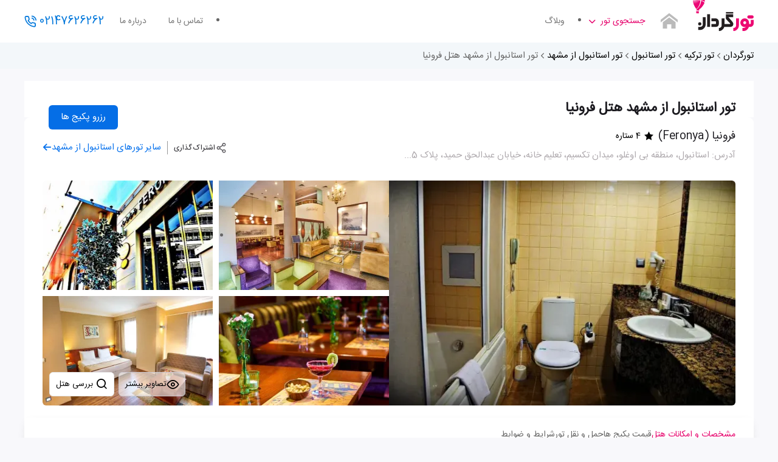

--- FILE ---
content_type: text/html; charset=UTF-8
request_url: https://tourgardan.com/TurkyeTours/IstanbulTours/64063
body_size: 23461
content:
<!DOCTYPE html>
<html lang="fa" dir="rtl">
<head>
    <meta charset="UTF-8">
    <base href="https://tourgardan.com/">
    <meta name="csrf-token" content="AdFVCOWHg5L50GFeDLIsbd9zUKzh9IqbO66XN9Pw">
    <meta name="viewport" content="width=device-width,initial-scale=1.0,shrink-to-fit=no,maximum-scale=1.0,viewport-fit=cover">
     
        <title>تور استانبول از مشهد هتل فرونیا (Feronya)</title>
        <meta name='robots' content='index,follow,noArchive, max-image-preview:large, max-snippet:-1, max-video-preview:-1' />
<meta name="description" content="تور هتل فرونیا (Feronya) استانبول از مشهد با پرواز منتخب شما به همراه پشتیبانی 24 ساعته. تور مشهد به استانبول هوایی هتل فرونیا را با قیمت لحظه آخری رزرو کنید."/>
<link rel="canonical" href="https://tourgardan.com/TurkyeTours/IstanbulTours/64063" />

<meta name="theme-color" content="#e8e8e8">
<link rel="icon" href="https://tourgardan.com/favicon.ico">
<link rel="manifest" href="pwa-manifest.json">

<meta property="og:locale" content="fa_IR" />
<meta property="og:title" content="تور استانبول از مشهد هتل فرونیا (Feronya)" />
<meta property="og:description" content="تور هتل فرونیا (Feronya) استانبول از مشهد با پرواز منتخب شما به همراه پشتیبانی 24 ساعته. تور مشهد به استانبول هوایی هتل فرونیا را با قیمت لحظه آخری رزرو کنید." />
<meta property="og:url" content="https://tourgardan.com/TurkyeTours/IstanbulTours/64063" />
<meta property="og:site_name" content="تورگردان" />
<meta property="og:type" content="product" />
<meta property="og:image" content="https://tourgardan.com/favicon.ico" />
<meta property="og:image:alt" content="آیکن تورگردان" />
<meta property="og:image:width" content="512" />
<meta property="og:image:height" content="512" />
<meta property="og:image:type" content="image/ico" />

<meta itemprop="name" content="تور استانبول از مشهد هتل فرونیا (Feronya)">
<meta itemprop="description" content="تور هتل فرونیا (Feronya) استانبول از مشهد با پرواز منتخب شما به همراه پشتیبانی 24 ساعته. تور مشهد به استانبول هوایی هتل فرونیا را با قیمت لحظه آخری رزرو کنید.">
<meta itemprop="image" content="https://tourgardan.com/favicon.ico">

<meta name="twitter:creator" content="@tourgardancom" />
<meta name="twitter:card" content="summary_large_image" />
<meta name="twitter:title" content="تور استانبول از مشهد هتل فرونیا (Feronya)" />
<meta name="twitter:image" content="https://tourgardan.com/logo.svg" />
<meta name="twitter:site" content="@tourgardancom" />
<meta name="twitter:description" content="تور هتل فرونیا (Feronya) استانبول از مشهد با پرواز منتخب شما به همراه پشتیبانی 24 ساعته. تور مشهد به استانبول هوایی هتل فرونیا را با قیمت لحظه آخری رزرو کنید." />

<link rel="mask-icon" href="https://tourgardan.com/logo.svg">
<link rel="apple-touch-icon" type="image/png" sizes="180x180" href="https://tourgardan.com/apple-touch-icon.png">
<meta name="application-name" content="تورگردان">
<meta name="apple-mobile-web-app-title" content="تورگردان">
<meta name="mobile-web-app-capable" content="yes">
<link rel="icon" type="image/png" sizes="192x192" href="https://tourgardan.com/android-chrome-192x192.png">
<link rel="icon" type="image/png" sizes="512x512" href="https://tourgardan.com/android-chrome-512x512.png">
<link rel="icon" type="image/png" sizes="32x32" href="https://tourgardan.com/favicon-32x32.png">
<link rel="icon" type="image/png" sizes="16x16"  href="https://tourgardan.com/favicon-16x16.png">
<link rel="icon" href="https://tourgardan.com/favicon.ico" sizes="any">
<link rel="dns-prefetch" href="https://www.googletagmanager.com/">

 
    <script type="application/ld+json">
{"@context":"https://schema.org","@type":"WebSite","@id":"https://tourgardan.com/#website","url":"https://tourgardan.com","name":"تور لحظه آخری | تور خارجی و داخلی  | تورگردان","description":"تور گردان موتور جستجوی تور ارزان لحظه آخری ارائه دهنده انواع تورهای داخلی و خارجی ، جهت خرید تور ارزان دقیقه 90 با قیمت مناسب و تخفیف های ویژه با ما تماس بگیرید.","inLanguage":"fa-IR","publisher":{"@id":"https://tourgardan.com/#organization"}}</script>
    <script type="application/ld+json">
{"@context":"https://schema.org","@type":"Organization","@id":"https://tourgardan.com/#organization","name":"تورگردان","alternateName":"تورگردان","url":"https://tourgardan.com","logo":{"@type":"ImageObject","@id":"https://tourgardan.com/#logo","url":"https://tourgardan.com/logo.svg","contentUrl":"https://tourgardan.com/logo.svg","caption":"لوگو تورگردان","inLanguage":"fa-IR","width":"200","height":"100"},"openingHours":["Monday,Tuesday,Wednesday,Thursday,Friday,Saturday,Sunday 01:00-24:00"],"contactPoint":[{"@type":"ContactPoint","telephone":"02147626262","contactType":"customer service","areaServed":"IR","availableLanguage":"Persian"}],"image":{"@id":"https://tourgardan.com/#logo"},"founder":{"@type":"Person","name":"Majid Maleki","url":"https://tourgardan.com","sameAs":"https://tourgardan.com"},"foundingDate":"2018-02-20","numberOfEmployees":25,"slogan":"تورگردان | موتور جستجوی تور ارزان و لحظه آخری","sameAs":["https://twitter.com/tourgardancom","https://plus.google.com/+tourgardancomcom","https://www.facebook.com/tourgardancom/","https://www.youtube.com/channel/UCXlqPiWfdMV78g6FPF81bng/featured","https://www.aparat.com/tourgardan","https://www.linkedin.com/company/tourgardan","https://www.pinterest.com/tourgardancom","https://tourgardan.com/contact/?email=info@tourgardan.com","https://t.me/tourgardancom"]}</script>
        <script type="application/ld+json">
{"@context":"https://schema.org","@type":"BreadcrumbList","@id":"https://tourgardan.com/TurkyeTours/IstanbulTours/64063#breadcrumb","itemListElement":[{"@type":"ListItem","position":1,"name":"تورگردان","item":"https://tourgardan.com"},{"@type":"ListItem","position":2,"name":"تور ترکیه","item":"https://tourgardan.com/TurkyeTours"},{"@type":"ListItem","position":3,"name":"تور استانبول","item":"https://tourgardan.com/TurkyeTours/IstanbulTours"},{"@type":"ListItem","position":4,"name":"تور استانبول از مشهد","item":"https://tourgardan.com/TurkyeTours/istanbul-tour-from-mashhad"},{"@type":"ListItem","position":5,"name":"تور استانبول از مشهد هتل فرونیا"}]}</script>


        <link rel="preload" href="https://tourgardan.com/fonts/isw/isw.woff2?ver=gsoqptw" as="font" type="font/woff2" crossorigin="anonymous">
<link rel="preload" href="https://tourgardan.com/fonts/icomoon/icomoon.woff?ver=gsoqptw" as="font" type="font/woff" crossorigin="anonymous">
<script>
  if ('serviceWorker' in navigator) {
      navigator.serviceWorker.register('/service-worker.js')
        .then(function(registration) {})
        .catch(function(error) {});
    }
</script>
    <link rel="preconnect" href="https://www.google-analytics.com">
<link rel="preconnect" href="https://cdn.afraitn.com">
<link rel="preconnect" href="https://www.googletagmanager.com">

<!-- Google Tag Manager -->
<script>(function(w,d,s,l,i){w[l]=w[l]||[];w[l].push({'gtm.start':
new Date().getTime(),event:'gtm.js'});var f=d.getElementsByTagName(s)[0],
j=d.createElement(s),dl=l!='dataLayer'?'&l='+l:'';j.defer=true;j.src=
'https://www.googletagmanager.com/gtm.js?id='+i+dl;f.parentNode.insertBefore(j,f);
})(window,document,'script','dataLayer','GTM-NDSCZP4');</script>
<!-- End Google Tag Manager -->
<meta name="google-site-verification" content="HV1mgfh9DQgNSFr_indnIPkqyF1MqBDxRobsjoWzSOM" />
<script type="speculationrules">
{
  "prerender": [
    {
      "source": "document",
      "where": {
        "href_matches": ["https://tourgardan\\.com/IranTours/.*", "https://tourgardan\\.com/"]
      },
      "eagerness": "moderate"
    }
  ]
}
</script>
             
        <script type="application/ld+json">
    {"@context":"https://schema.org","@type":"Product","aggregateRating":{"@type":"AggregateRating","ratingValue":4.5,"ratingCount":1,"bestRating":5,"worstRating":0},"alternateName":"تور استانبول از مشهد هتل فرونیا (Feronya)","description":"تور هتل فرونیا (Feronya) استانبول از مشهد با پرواز منتخب شما به همراه پشتیبانی 24 ساعته. تور مشهد به استانبول هوایی هتل فرونیا را با قیمت لحظه آخری رزرو کنید.","name":"تور استانبول از مشهد هتل فرونیا","sku":64063,"mpn":"تور استانبول از مشهد هتل فرونیا (Feronya)","image":["https://cdn.afraitn.com/public/upload/173/general/23_10/5lfe75hshg.webp","https://cdn.afraitn.com/public/upload/173/general/23_10/i4rhu0okd4.webp","https://cdn.afraitn.com/public/upload/173/general/23_10/hn7tj297s1.webp","https://cdn.afraitn.com/public/upload/173/general/23_10/5lgjmo3fr8.webp","https://cdn.afraitn.com/public/upload/173/general/23_10/hn7tlogiru.webp","https://cdn.afraitn.com/public/upload/173/general/23_10/5lgjnng0ok.webp","https://cdn.afraitn.com/public/upload/173/general/23_10/5prlk9lhcp.webp","https://cdn.afraitn.com/public/upload/173/general/23_10/5lgcd0h48c.webp","https://cdn.afraitn.com/public/upload/173/general/23_10/5prpl9r2v4.webp","https://cdn.afraitn.com/public/upload/173/general/23_10/1q2mqk8t2l.webp","https://cdn.afraitn.com/public/upload/173/general/23_10/i4r7s258h3.webp","https://cdn.afraitn.com/public/upload/173/general/23_10/1q2nkkseua.webp","https://cdn.afraitn.com/public/upload/173/general/23_10/5lgkj2he91.webp","https://cdn.afraitn.com/public/upload/173/general/23_10/5lgiiukofb.webp","https://cdn.afraitn.com/public/upload/173/general/23_10/5proi5onqk.webp","https://cdn.afraitn.com/public/upload/173/general/23_10/1on58uga6k.webp","https://cdn.afraitn.com/public/upload/173/general/23_10/i40rafhfoa.webp","https://cdn.afraitn.com/public/upload/173/general/23_10/5l89scp5tt.webp","https://cdn.afraitn.com/public/upload/173/general/23_10/i41kpu10vb.webp","https://cdn.afraitn.com/public/upload/173/general/23_10/5pjqprabj1.webp","https://cdn.afraitn.com/public/upload/173/general/23_10/5l8pj0cqbc.webp","https://cdn.afraitn.com/public/upload/173/general/23_10/5pkgfnh0ju.webp","https://cdn.afraitn.com/public/upload/173/general/23_10/1oksti29bo.webp","https://cdn.afraitn.com/public/upload/173/general/23_10/i42ddq8o73.webp","https://cdn.afraitn.com/public/upload/173/general/23_10/i442aca4t9.webp","https://cdn.afraitn.com/public/upload/173/general/23_10/1q0eu57v7k.webp","https://cdn.afraitn.com/public/upload/173/general/23_10/5pjvqndggh.webp","https://cdn.afraitn.com/public/upload/173/general/23_10/5l9q15sh7h.webp","https://cdn.afraitn.com/public/upload/173/general/23_10/1q0idd3u8f.webp","https://cdn.afraitn.com/public/upload/173/general/23_10/5planmka29.webp","https://cdn.afraitn.com/public/upload/173/general/23_10/1q0kprqp36.webp","https://cdn.afraitn.com/public/upload/173/general/23_10/5laafo0kre.webp","https://cdn.afraitn.com/public/upload/173/general/23_10/5laas8lort.webp","https://cdn.afraitn.com/public/upload/173/general/23_10/ii3v0s6b56.webp","https://cdn.afraitn.com/public/upload/173/general/23_10/5la4dbn869.webp","https://cdn.afraitn.com/public/upload/173/general/23_10/5pkur3em2e.webp","https://cdn.afraitn.com/public/upload/173/general/23_10/i45dp4krbc.webp","https://cdn.afraitn.com/public/upload/173/general/23_10/5la5i9pla7.webp","https://cdn.afraitn.com/public/upload/173/general/23_10/1q0n8iu7ea.webp"],"logo":"https://tourgardan.com/logo.svg","offers":{"@type":"AggregateOffer","priceCurrency":"IRR","lowprice":0,"highPrice":1007100000,"offerCount":5,"url":"https://tourgardan.com/TurkyeTours/IstanbulTours/64063","priceValidUntil":{"date":"2026-02-09 12:09:13.916229","timezone_type":3,"timezone":"Asia/Tehran"},"itemCondition":"https://schema.org/UsedCondition","availability":"https://schema.org/InStock","seller":{"@type":"Organization","name":"تورگردان"}},"brand":{"@type":"Brand","name":"تور استانبول"},"review":{"@type":"Review","name":"9679","author":{"@type":"Organization","name":"تورگردان"}}}</script>
        
                                        <link rel="stylesheet" href="https://tourgardan.com/css/minify/tour_info_important.desktop.min.css?ver=2.1.85">
            <link rel="preload" href="https://tourgardan.com/css/minify/tour.desktop.min.css?ver=2.1.85" as="style" onload="this.onload=null;this.rel='stylesheet'">
            <noscript><link rel="stylesheet" href="https://tourgardan.com/css/minify/tour.desktop.min.css?ver=2.1.85"></noscript>
            </head>
<body>
    <!-- Google Tag Manager (noscript) -->
<noscript><iframe src="https://www.googletagmanager.com/ns.html?id=GTM-NDSCZP4"
                  height="0" width="0" style="display:none;visibility:hidden"></iframe></noscript>
<!-- End Google Tag Manager (noscript) -->
    <header>
        <div class="topHeader">
            <nav class="navbar navbar_header">
                <div class="navbar-header d-flex align-items-center">
                    <div class="w-xs-33 d-flex align-items-center">
                        <a class="logo inline_block navbar-brand" href="https://tourgardan.com" target="_self"
                            title="تور لحظه آخری | تور خارجی و داخلی  | تورگردان">
                            <img width="100" height="50" src="https://tourgardan.com/logo.svg"
                                alt="تور لحظه آخری | تور خارجی و داخلی  | تورگردان"
                                title="تور لحظه آخری | تور خارجی و داخلی  | تورگردان" />
                        </a>
                    </div>
                    <a class="btnSearchTour nav-item ml16 d-flex align-items-center hidden-xs hidden-sm" href="/"
                        target="_self" aria-label="btnSearchTour">
                        <i class="icon icon-home title28 align-middle lightGrayColor"></i></a>
                    <button aria-label='openDesktopTourMenu'
                        class="nav-item btn redColor ml16 flex-container align-items-center hidden-xs hidden-sm getMenuAjax inheritBg"
                        id="openDesktopTourMenu">
                        <i class="icon icon-search title15 hidden-lg hidden-md ml5"></i>
                        جستجوی تور
                        <i class="icon icon-chevron-down title18 iconArrow" id="iconTourMenu"></i>
                    </button>
                    <div class="menu-xs w-xs-66 hidden-lg hidden-md visible-sm flex-1">
                        <div class="d-flex justify-content-end w-xs-50">
                            <a class="supportTel redColor hvr-icon-buzz mx5 flex-container" aria-label="phone"

                                href="tel:02147626262">
                                <i class="icon icon-phone-call hvr-icon title22"></i>
                            </a>
                        </div>
                    </div>
                </div>
                <div class="collapse in navbar-collapse flex-1" id="navbarSupportedContent">
                    <div class="flex-container align-items-center d-sm-flex">
                        <ul class="navbar-nav mr-auto d-flex align-items-center d-xs-flex justify-content-between w100">
                            <li>
                                <ul class="d-flex align-items-center">
                                    <li class="nav-item hidden-lg hidden-md visible-home-icon">
                                        <a href="/" target="_self"><i
                                                class="icon icon-home visible-xs hidden-lg hidden-search title18 lightGrayColor ml5"></i>صفحه اصلی</a>
                                    </li>
                                    <li class="nav-item d-flex align-items-center ml16">
                                        <a href="/blog" target="_self"><i
                                                class="icon icon-file-text visible-xs visible-sm hidden-lg hidden-md title18 lightGrayColor ml5"></i>وبلاگ</a>
                                    </li>
                                </ul>
                            </li>
                                                        <li>
                                <ul class="d-flex align-items-center">
                                    <li class="nav-item d-flex align-items-center ml16">
                                        <a href="/contact" target="_self"><i
                                                class="icon icon-mail4 hidden-lg title18 lightGrayColor ml5"></i>تماس با ما</a>
                                    </li>
                                    <li class="nav-item d-flex align-items-center ml16">
                                        <a href="/aboutus" target="_self"><i
                                                class="icon icon-question hidden-lg title18 lightGrayColor ml5"></i>درباره ما</a>
                                    </li>
                                    <li class="relative flex-container align-items-center">
                                        <a class="title18 hvr-icon-buzz flex-container align-items-center hidden-sm hidden-xs blueDark text_subTitle_15"
                                            href="tel:02147626262">
                                            02147626262 <i
                                                class="icon icon-phone-call hvr-icon icon20 mr5"></i>
                                        </a>
                                    </li>
                                                                    </ul>
                            </li>
                        </ul>
                        <nav class="relative d-flex align-items-center">
                            
                            <div class="relative multiLngMenu d-flex align-items-center">
                                                            </div>
                        </nav>
                    </div>
                </div>
            </nav>
        </div>
            <div class="flatMenu tourMenu hasBg d-none" id="tourMenu">
    <button type="button" class="close icon icon-close" id="closeTourMenu"></button>
    <div class="wrapper">
        <ul class="tour-menu-header">
            <li>
                <a target="_self" href="IranTours/KishTours"><i class="icon icon-chevron-left"></i>تور
                    کیش</a>
            </li>
            <li>
                <a target="_self" href="IranTours/MashhadTours"><i
                        class="icon icon-chevron-left"></i>تور
                    مشهد</a>
            </li>
            <li>
                <a target="_self" href="IranTours/QeshmTours"><i class="icon icon-chevron-left"></i>تور
                    قشم</a>
            </li>
            <li>
                <a target="_self" href="IranTours/ShirazTours"><i class="icon icon-chevron-left"></i>تور
                    شیراز</a>
            </li>
            <li>
                <a target="_self" href="IranTours/ChabaharTours"><i
                        class="icon icon-chevron-left"></i>تور
                    چابهار</a>
            </li>
            <li>
                <a target="_self" href="UnitedArabEmiratesTours/DubaiTours"><i
                        class="icon icon-chevron-left"></i>تور
                    دبی</a>
            </li>
            <li>
                <a target="_self" href="TurkyeTours/IstanbulTours"><i
                        class="icon icon-chevron-left"></i>تور
                    استانبول</a>
            </li>
        </ul>
        <div class="resultTourMenu relative">
            <span class='loader_package loader_pagination_header' style="display: block">
                <div class="loader_tour_list"></div>
            </span>
        </div>
    </div>
</div>
    </header>
        
    <main role="main" id="topSection">
        <nav aria-label="breadcrumb" class="searchHeader d-flex align-items-center">
    <ol class="wrapper breadcrump-item">
                    <li>
                                    <a class="p1" href='https://tourgardan.com'>تورگردان</a>
                                            <i class="icon icon-chevron-left"> </i>
                                                </li>
                    <li>
                                    <a class="p1" href='https://tourgardan.com/TurkyeTours'>تور ترکیه</a>
                                            <i class="icon icon-chevron-left"> </i>
                                                </li>
                    <li>
                                    <a class="p1" href='https://tourgardan.com/TurkyeTours/IstanbulTours'>تور استانبول</a>
                                            <i class="icon icon-chevron-left"> </i>
                                                </li>
                    <li>
                                    <a class="p1" href='https://tourgardan.com/TurkyeTours/istanbul-tour-from-mashhad'>تور استانبول از مشهد</a>
                                            <i class="icon icon-chevron-left"> </i>
                                                </li>
                    <li>
                                    <span>تور استانبول از مشهد هتل فرونیا</span>
                            </li>
            </ol>
</nav>
        <div class="app-wrapper flight-wrapper mb20 single-tour tour-info-main" data-fromDate="2026-01-31" data-toDate="2026-02-03">
            <div class="wrapper wrapper-tour-container clearfix relative">
                                                <div class="d-flex align-items-center bgWhite justify-content-between w100">
                    <h1 class="natureBlack singleTourTitle mt0 mb20">
                        تور استانبول از مشهد هتل فرونیا
                    </h1>
                    <button class="callUs btn mt30 px20 title15" onclick="scrollPackagePart('transpotationTabsContainer',this)">
                         رزرو پکیج ها
                    </button>
                </div>
                    <div class="d-flex flex-wrap justify-content-between singleTourTitleContainer align-items-center py-xs-10 gap10">
                        <div class="d-flex align-items-start flex-column">
                            <div class="d-flex align-items-center">
                                <h2 class="natureBlack singleTourHotelTitle ml6 noBold">فرونیا (Feronya)</h2>
                                                                    <span class="d-flex align-items-start" style="width: 80px">
                                        <i class="icon icon-star-full blackColor ml6 mt8 mt-xs-13"></i>
                                        <span class="d-flex align-items-center blackColor pl10 title14" style="width: 70px"> 4 ستاره </span>
                                    </span>
                                                            </div>
                                                        <p tooltip data-toggle="tooltip" title="استانبول، منطقه بی اوغلو، میدان تکسیم، تعلیم خانه، خیابان عبدالحق حمید، پلاک 58"
                                class="d-flex flex-wrap address_hotel align-items-start gap10 pb5 m0">
                                <span class="moreImages">
                                    آدرس:  استانبول، منطقه بی اوغلو، میدان تکسیم، تعلیم خانه، خیابان عبدالحق حمید، پلاک 5...
                                </span>
                                <span class="otherImages">
                                    آدرس:  استانبول، منطقه بی اوغلو، ...
                                </span>
                            </p>
                        </div>
                        <div class="left otherTours d-flex align-items-center">
                            <span class="iconShare d-flex align-items-center gap10">
                                <i class="icon icon-share3 grayNaturalColor icon20 cursor"></i> <span
                                    class="title12 natureBlack textShare cursor">اشتراک گذاری</span>
                            </span>
                                                            <a target="_self" href="https://tourgardan.com/TurkyeTours/istanbul-tour-from-mashhad" aria-label="تور استانبول از مشهد"
                                    class="d-flex blueColor align-items-center gap6 pr10 border-right-share backLinkToCategory">
                                    <span class="hidden-xs">سایر تورهای 
                                    استانبول
                                    از
                                    مشهد</span>
                                    <span class="hidden-lg">سایر تورها </span>
                                    <i class="icon icon-arrow-left2 iconOthers hidden-xs"></i>
                                    <i class="icon icon-chevron-left blueColor icon18 hidden-lg"></i>
                                </a>
                                                    </div>
                    </div>
                    <div class="tour-gallery gallery">
                                                    <div class="slippry_box thumbnails swipperSlider">
                                <div class="slideshow-container-tour scroll-element mt10 d-flex align-items-center">
                                                                            <div class="mySlidesArticle fadeArticle loader_image relative noBorder"   style='display:block' >
                                            <img width='657px' height="353px" itemprop="image" class="w100"
                                                 loading='eager' fetchpriority='high'                                                 src='https://cdn.afraitn.com/public/upload/173/general/23_10/resize_crop_1_8_5/5lfe75hshg.webp'
                                                alt='09b01c03c2' title='09b01c03c2'
                                                onerror="errorLoadImage(this)"/>
                                        </div>
                                                                            <div class="mySlidesArticle fadeArticle loader_image relative noBorder"   style='display:none' >
                                            <img width='657px' height="353px" itemprop="image" class="w100"
                                                 loading="lazy"                                                 src='https://cdn.afraitn.com/public/upload/173/general/23_10/resize_crop_1_8_5/i4rhu0okd4.webp'
                                                alt='f53c2ecff3' title='f53c2ecff3'
                                                onerror="errorLoadImage(this)"/>
                                        </div>
                                                                            <div class="mySlidesArticle fadeArticle loader_image relative noBorder"   style='display:none' >
                                            <img width='657px' height="353px" itemprop="image" class="w100"
                                                 loading="lazy"                                                 src='https://cdn.afraitn.com/public/upload/173/general/23_10/resize_crop_1_8_5/hn7tj297s1.webp'
                                                alt='ddb2a65ced' title='ddb2a65ced'
                                                onerror="errorLoadImage(this)"/>
                                        </div>
                                                                            <div class="mySlidesArticle fadeArticle loader_image relative noBorder"   style='display:none' >
                                            <img width='657px' height="353px" itemprop="image" class="w100"
                                                 loading="lazy"                                                 src='https://cdn.afraitn.com/public/upload/173/general/23_10/resize_crop_1_8_5/5lgjmo3fr8.webp'
                                                alt='2d3fe25365' title='2d3fe25365'
                                                onerror="errorLoadImage(this)"/>
                                        </div>
                                                                            <div class="mySlidesArticle fadeArticle loader_image relative noBorder"   style='display:none' >
                                            <img width='657px' height="353px" itemprop="image" class="w100"
                                                 loading="lazy"                                                 src='https://cdn.afraitn.com/public/upload/173/general/23_10/resize_crop_1_8_5/hn7tlogiru.webp'
                                                alt='b42dd53904' title='b42dd53904'
                                                onerror="errorLoadImage(this)"/>
                                        </div>
                                                                            <div class="mySlidesArticle fadeArticle loader_image relative noBorder"   style='display:none' >
                                            <img width='657px' height="353px" itemprop="image" class="w100"
                                                 loading="lazy"                                                 src='https://cdn.afraitn.com/public/upload/173/general/23_10/resize_crop_1_8_5/5lgjnng0ok.webp'
                                                alt='3300b03346' title='3300b03346'
                                                onerror="errorLoadImage(this)"/>
                                        </div>
                                                                            <div class="mySlidesArticle fadeArticle loader_image relative noBorder"   style='display:none' >
                                            <img width='657px' height="353px" itemprop="image" class="w100"
                                                 loading="lazy"                                                 src='https://cdn.afraitn.com/public/upload/173/general/23_10/resize_crop_1_8_5/5prlk9lhcp.webp'
                                                alt='5bf813f2f1' title='5bf813f2f1'
                                                onerror="errorLoadImage(this)"/>
                                        </div>
                                                                            <div class="mySlidesArticle fadeArticle loader_image relative noBorder"   style='display:none' >
                                            <img width='657px' height="353px" itemprop="image" class="w100"
                                                 loading="lazy"                                                 src='https://cdn.afraitn.com/public/upload/173/general/23_10/resize_crop_1_8_5/5lgcd0h48c.webp'
                                                alt='328fa6de7b' title='328fa6de7b'
                                                onerror="errorLoadImage(this)"/>
                                        </div>
                                                                            <div class="mySlidesArticle fadeArticle loader_image relative noBorder"   style='display:none' >
                                            <img width='657px' height="353px" itemprop="image" class="w100"
                                                 loading="lazy"                                                 src='https://cdn.afraitn.com/public/upload/173/general/23_10/resize_crop_1_8_5/5prpl9r2v4.webp'
                                                alt='017c543c00' title='017c543c00'
                                                onerror="errorLoadImage(this)"/>
                                        </div>
                                                                            <div class="mySlidesArticle fadeArticle loader_image relative noBorder"   style='display:none' >
                                            <img width='657px' height="353px" itemprop="image" class="w100"
                                                 loading="lazy"                                                 src='https://cdn.afraitn.com/public/upload/173/general/23_10/resize_crop_1_8_5/1q2mqk8t2l.webp'
                                                alt='852b49994e' title='852b49994e'
                                                onerror="errorLoadImage(this)"/>
                                        </div>
                                                                            <div class="mySlidesArticle fadeArticle loader_image relative noBorder"   style='display:none' >
                                            <img width='657px' height="353px" itemprop="image" class="w100"
                                                 loading="lazy"                                                 src='https://cdn.afraitn.com/public/upload/173/general/23_10/resize_crop_1_8_5/i4r7s258h3.webp'
                                                alt='dcab4425f9' title='dcab4425f9'
                                                onerror="errorLoadImage(this)"/>
                                        </div>
                                                                            <div class="mySlidesArticle fadeArticle loader_image relative noBorder"   style='display:none' >
                                            <img width='657px' height="353px" itemprop="image" class="w100"
                                                 loading="lazy"                                                 src='https://cdn.afraitn.com/public/upload/173/general/23_10/resize_crop_1_8_5/1q2nkkseua.webp'
                                                alt='a0e783fe7a' title='a0e783fe7a'
                                                onerror="errorLoadImage(this)"/>
                                        </div>
                                                                            <div class="mySlidesArticle fadeArticle loader_image relative noBorder"   style='display:none' >
                                            <img width='657px' height="353px" itemprop="image" class="w100"
                                                 loading="lazy"                                                 src='https://cdn.afraitn.com/public/upload/173/general/23_10/resize_crop_1_8_5/5lgkj2he91.webp'
                                                alt='37e1463a5c' title='37e1463a5c'
                                                onerror="errorLoadImage(this)"/>
                                        </div>
                                                                            <div class="mySlidesArticle fadeArticle loader_image relative noBorder"   style='display:none' >
                                            <img width='657px' height="353px" itemprop="image" class="w100"
                                                 loading="lazy"                                                 src='https://cdn.afraitn.com/public/upload/173/general/23_10/resize_crop_1_8_5/5lgiiukofb.webp'
                                                alt='c8e1521ace' title='c8e1521ace'
                                                onerror="errorLoadImage(this)"/>
                                        </div>
                                                                            <div class="mySlidesArticle fadeArticle loader_image relative noBorder"   style='display:none' >
                                            <img width='657px' height="353px" itemprop="image" class="w100"
                                                 loading="lazy"                                                 src='https://cdn.afraitn.com/public/upload/173/general/23_10/resize_crop_1_8_5/5proi5onqk.webp'
                                                alt='02ad585d60' title='02ad585d60'
                                                onerror="errorLoadImage(this)"/>
                                        </div>
                                                                            <div class="mySlidesArticle fadeArticle loader_image relative noBorder"   style='display:none' >
                                            <img width='657px' height="353px" itemprop="image" class="w100"
                                                 loading="lazy"                                                 src='https://cdn.afraitn.com/public/upload/173/general/23_10/resize_crop_1_8_5/1on58uga6k.webp'
                                                alt='bd03d94862' title='bd03d94862'
                                                onerror="errorLoadImage(this)"/>
                                        </div>
                                                                            <div class="mySlidesArticle fadeArticle loader_image relative noBorder"   style='display:none' >
                                            <img width='657px' height="353px" itemprop="image" class="w100"
                                                 loading="lazy"                                                 src='https://cdn.afraitn.com/public/upload/173/general/23_10/resize_crop_1_8_5/i40rafhfoa.webp'
                                                alt='ae8b06227a' title='ae8b06227a'
                                                onerror="errorLoadImage(this)"/>
                                        </div>
                                                                            <div class="mySlidesArticle fadeArticle loader_image relative noBorder"   style='display:none' >
                                            <img width='657px' height="353px" itemprop="image" class="w100"
                                                 loading="lazy"                                                 src='https://cdn.afraitn.com/public/upload/173/general/23_10/resize_crop_1_8_5/5l89scp5tt.webp'
                                                alt='66380037af' title='66380037af'
                                                onerror="errorLoadImage(this)"/>
                                        </div>
                                                                            <div class="mySlidesArticle fadeArticle loader_image relative noBorder"   style='display:none' >
                                            <img width='657px' height="353px" itemprop="image" class="w100"
                                                 loading="lazy"                                                 src='https://cdn.afraitn.com/public/upload/173/general/23_10/resize_crop_1_8_5/i41kpu10vb.webp'
                                                alt='bdaecfc688' title='bdaecfc688'
                                                onerror="errorLoadImage(this)"/>
                                        </div>
                                                                            <div class="mySlidesArticle fadeArticle loader_image relative noBorder"   style='display:none' >
                                            <img width='657px' height="353px" itemprop="image" class="w100"
                                                 loading="lazy"                                                 src='https://cdn.afraitn.com/public/upload/173/general/23_10/resize_crop_1_8_5/5pjqprabj1.webp'
                                                alt='91cdcedb85' title='91cdcedb85'
                                                onerror="errorLoadImage(this)"/>
                                        </div>
                                                                            <div class="mySlidesArticle fadeArticle loader_image relative noBorder"   style='display:none' >
                                            <img width='657px' height="353px" itemprop="image" class="w100"
                                                 loading="lazy"                                                 src='https://cdn.afraitn.com/public/upload/173/general/23_10/resize_crop_1_8_5/5l8pj0cqbc.webp'
                                                alt='5c704eb954' title='5c704eb954'
                                                onerror="errorLoadImage(this)"/>
                                        </div>
                                                                            <div class="mySlidesArticle fadeArticle loader_image relative noBorder"   style='display:none' >
                                            <img width='657px' height="353px" itemprop="image" class="w100"
                                                 loading="lazy"                                                 src='https://cdn.afraitn.com/public/upload/173/general/23_10/resize_crop_1_8_5/5pkgfnh0ju.webp'
                                                alt='f68257451f' title='f68257451f'
                                                onerror="errorLoadImage(this)"/>
                                        </div>
                                                                            <div class="mySlidesArticle fadeArticle loader_image relative noBorder"   style='display:none' >
                                            <img width='657px' height="353px" itemprop="image" class="w100"
                                                 loading="lazy"                                                 src='https://cdn.afraitn.com/public/upload/173/general/23_10/resize_crop_1_8_5/1oksti29bo.webp'
                                                alt='5e6169c243' title='5e6169c243'
                                                onerror="errorLoadImage(this)"/>
                                        </div>
                                                                            <div class="mySlidesArticle fadeArticle loader_image relative noBorder"   style='display:none' >
                                            <img width='657px' height="353px" itemprop="image" class="w100"
                                                 loading="lazy"                                                 src='https://cdn.afraitn.com/public/upload/173/general/23_10/resize_crop_1_8_5/i42ddq8o73.webp'
                                                alt='c47109bae3' title='c47109bae3'
                                                onerror="errorLoadImage(this)"/>
                                        </div>
                                                                            <div class="mySlidesArticle fadeArticle loader_image relative noBorder"   style='display:none' >
                                            <img width='657px' height="353px" itemprop="image" class="w100"
                                                 loading="lazy"                                                 src='https://cdn.afraitn.com/public/upload/173/general/23_10/resize_crop_1_8_5/i442aca4t9.webp'
                                                alt='87e3f6389f' title='87e3f6389f'
                                                onerror="errorLoadImage(this)"/>
                                        </div>
                                                                            <div class="mySlidesArticle fadeArticle loader_image relative noBorder"   style='display:none' >
                                            <img width='657px' height="353px" itemprop="image" class="w100"
                                                 loading="lazy"                                                 src='https://cdn.afraitn.com/public/upload/173/general/23_10/resize_crop_1_8_5/1q0eu57v7k.webp'
                                                alt='04e1b005da' title='04e1b005da'
                                                onerror="errorLoadImage(this)"/>
                                        </div>
                                                                            <div class="mySlidesArticle fadeArticle loader_image relative noBorder"   style='display:none' >
                                            <img width='657px' height="353px" itemprop="image" class="w100"
                                                 loading="lazy"                                                 src='https://cdn.afraitn.com/public/upload/173/general/23_10/resize_crop_1_8_5/5pjvqndggh.webp'
                                                alt='732756a68c' title='732756a68c'
                                                onerror="errorLoadImage(this)"/>
                                        </div>
                                                                            <div class="mySlidesArticle fadeArticle loader_image relative noBorder"   style='display:none' >
                                            <img width='657px' height="353px" itemprop="image" class="w100"
                                                 loading="lazy"                                                 src='https://cdn.afraitn.com/public/upload/173/general/23_10/resize_crop_1_8_5/5l9q15sh7h.webp'
                                                alt='56ee4dc0b1' title='56ee4dc0b1'
                                                onerror="errorLoadImage(this)"/>
                                        </div>
                                                                            <div class="mySlidesArticle fadeArticle loader_image relative noBorder"   style='display:none' >
                                            <img width='657px' height="353px" itemprop="image" class="w100"
                                                 loading="lazy"                                                 src='https://cdn.afraitn.com/public/upload/173/general/23_10/resize_crop_1_8_5/1q0idd3u8f.webp'
                                                alt='d1803b11c0' title='d1803b11c0'
                                                onerror="errorLoadImage(this)"/>
                                        </div>
                                                                            <div class="mySlidesArticle fadeArticle loader_image relative noBorder"   style='display:none' >
                                            <img width='657px' height="353px" itemprop="image" class="w100"
                                                 loading="lazy"                                                 src='https://cdn.afraitn.com/public/upload/173/general/23_10/resize_crop_1_8_5/5planmka29.webp'
                                                alt='b342dd75d0' title='b342dd75d0'
                                                onerror="errorLoadImage(this)"/>
                                        </div>
                                                                            <div class="mySlidesArticle fadeArticle loader_image relative noBorder"   style='display:none' >
                                            <img width='657px' height="353px" itemprop="image" class="w100"
                                                 loading="lazy"                                                 src='https://cdn.afraitn.com/public/upload/173/general/23_10/resize_crop_1_8_5/1q0kprqp36.webp'
                                                alt='c24a30a411' title='c24a30a411'
                                                onerror="errorLoadImage(this)"/>
                                        </div>
                                                                            <div class="mySlidesArticle fadeArticle loader_image relative noBorder"   style='display:none' >
                                            <img width='657px' height="353px" itemprop="image" class="w100"
                                                 loading="lazy"                                                 src='https://cdn.afraitn.com/public/upload/173/general/23_10/resize_crop_1_8_5/5laafo0kre.webp'
                                                alt='118de51bf8' title='118de51bf8'
                                                onerror="errorLoadImage(this)"/>
                                        </div>
                                                                            <div class="mySlidesArticle fadeArticle loader_image relative noBorder"   style='display:none' >
                                            <img width='657px' height="353px" itemprop="image" class="w100"
                                                 loading="lazy"                                                 src='https://cdn.afraitn.com/public/upload/173/general/23_10/resize_crop_1_8_5/5laas8lort.webp'
                                                alt='0c9214d701' title='0c9214d701'
                                                onerror="errorLoadImage(this)"/>
                                        </div>
                                                                            <div class="mySlidesArticle fadeArticle loader_image relative noBorder"   style='display:none' >
                                            <img width='657px' height="353px" itemprop="image" class="w100"
                                                 loading="lazy"                                                 src='https://cdn.afraitn.com/public/upload/173/general/23_10/resize_crop_1_8_5/ii3v0s6b56.webp'
                                                alt='4e4193da76' title='4e4193da76'
                                                onerror="errorLoadImage(this)"/>
                                        </div>
                                                                            <div class="mySlidesArticle fadeArticle loader_image relative noBorder"   style='display:none' >
                                            <img width='657px' height="353px" itemprop="image" class="w100"
                                                 loading="lazy"                                                 src='https://cdn.afraitn.com/public/upload/173/general/23_10/resize_crop_1_8_5/5la4dbn869.webp'
                                                alt='ecbb85a088' title='ecbb85a088'
                                                onerror="errorLoadImage(this)"/>
                                        </div>
                                                                            <div class="mySlidesArticle fadeArticle loader_image relative noBorder"   style='display:none' >
                                            <img width='657px' height="353px" itemprop="image" class="w100"
                                                 loading="lazy"                                                 src='https://cdn.afraitn.com/public/upload/173/general/23_10/resize_crop_1_8_5/5pkur3em2e.webp'
                                                alt='90024a451b' title='90024a451b'
                                                onerror="errorLoadImage(this)"/>
                                        </div>
                                                                            <div class="mySlidesArticle fadeArticle loader_image relative noBorder"   style='display:none' >
                                            <img width='657px' height="353px" itemprop="image" class="w100"
                                                 loading="lazy"                                                 src='https://cdn.afraitn.com/public/upload/173/general/23_10/resize_crop_1_8_5/i45dp4krbc.webp'
                                                alt='699dbaabf8' title='699dbaabf8'
                                                onerror="errorLoadImage(this)"/>
                                        </div>
                                                                            <div class="mySlidesArticle fadeArticle loader_image relative noBorder"   style='display:none' >
                                            <img width='657px' height="353px" itemprop="image" class="w100"
                                                 loading="lazy"                                                 src='https://cdn.afraitn.com/public/upload/173/general/23_10/resize_crop_1_8_5/5la5i9pla7.webp'
                                                alt='b334c8fc2f' title='b334c8fc2f'
                                                onerror="errorLoadImage(this)"/>
                                        </div>
                                                                            <div class="mySlidesArticle fadeArticle loader_image relative noBorder"   style='display:none' >
                                            <img width='657px' height="353px" itemprop="image" class="w100"
                                                 loading="lazy"                                                 src='https://cdn.afraitn.com/public/upload/173/general/23_10/resize_crop_1_8_5/1q0n8iu7ea.webp'
                                                alt='b3f11b1c94' title='b3f11b1c94'
                                                onerror="errorLoadImage(this)"/>
                                        </div>
                                                                    </div>
                            </div>
                                                <div class="relative w50">
                            <ul class="thumbs flex-1 d-flex w50 overflow_hidden">
                                                                                                                                                                                                                                                        <li>
                                            <img width='100%' height='100%' loading="lazy"
                                                src='https://cdn.afraitn.com/public/upload/173/general/23_10/thumbnail/i4rhu0okd4.webp'
                                                alt='f53c2ecff3'/>
                                        </li>
                                                                                                                                                                                        <li>
                                            <img width='100%' height='100%' loading="lazy"
                                                src='https://cdn.afraitn.com/public/upload/173/general/23_10/thumbnail/hn7tj297s1.webp'
                                                alt='ddb2a65ced'/>
                                        </li>
                                                                                                                                                                                        <li>
                                            <img width='100%' height='100%' loading="lazy"
                                                src='https://cdn.afraitn.com/public/upload/173/general/23_10/thumbnail/5lgjmo3fr8.webp'
                                                alt='2d3fe25365'/>
                                        </li>
                                                                                                                                                                                        <li>
                                            <img width='100%' height='100%' loading="lazy"
                                                src='https://cdn.afraitn.com/public/upload/173/general/23_10/thumbnail/hn7tlogiru.webp'
                                                alt='b42dd53904'/>
                                        </li>
                                                                                                                                                                                                                                                                                                                                                                                                                                                                                                                                                                                                                                                                                                                                                                                                                                                                                                                                                                                                                                                                                                                                                                                                                                                                                                                                                                                                                                                                                                                                                                                                                                                                                                                                                                                                                                                                                                                                                                                                                                                                                                                                                                                                                                                                                                                                                                                                                                                                                                                                        </ul>
                            <button class="btn blackColor border_gray hotelInfoBtn showMoreImages"
                                onclick="getHotelInfo(1002388,1)" data-toggle="modal" data-target="#hotelInfo">
                                <i class="icon icon-eye-1-01-1 align-middle"></i>
                                <span class="moreImages text_subTitle_11">تصاویر بیشتر</span>
                            </button>
                            <button class="btn hotelInfoBtnSingleTour"
                                    onclick="getHotelInfo(1002388)" data-toggle="modal"
                                    data-target="#hotelInfo">
                                    <i class="icon icon-search-01 icon20 align-middle"></i>
                                    بررسی هتل
                            </button>
                        </div>
                    </div>
                    <div class="tabsTourInfo packageBoxTabPositionFixed" id="stickyElement">
                        
                        <span class="active-btn facility" onclick="scrollPackagePart('facilityContainer',this)">مشخصات و امکانات هتل</span>
                        
                        <span class="packagesPrice" onclick="scrollPackagePart('transpotationTabsContainer',this)">قیمت پکیج ها</span>
                        <span class="transportation" onclick="scrollPackagePart('transportationPart',this)"> حمل و نقل تور</span>
                                                    <span class="conditions" onclick="scrollPackagePart('termsConditionsPart',this)">شرایط و ضوابط</span>
                                            </div>
                    <div class="d-flex flex-column tabPackagesContainer facilityContainer">
                        <div class="center gap10">
                            <img src="/images/fire.webp" width="26px" height="41px" alt="fire"/>
                            <div class='w100 d-flex price-tour-container'>
                                <div class='package_info_right d-flex grayNaturalColor d-flex flex-column title15'>
                                    <span class="d-flex align-items-center dateTour" data-fromDate="" data-toDate="">
                                                                                                                                11 بهمن - 14 بهمن
                                            ( 3  شب  )
                                                                                <span data-toggle="modal" data-target="#dateModal" data-fromDate="2026-01-31" data-toDate="2026-02-03"
                                            class="cursor dateModal d-flex dateModalOpenBtn blueDark pr5 dateEdit title20"><i class="icon icon-edit"></i></span>                                 
                                    </span>
                                    <div class="d-flex align-items-center hotelInfoPlan">
                                                                                                                                                                                                           
                                        <span class="pr20">حمل و نقل هوایی</span>
                                    </div>
                                </div>
                                <div class="d-flex package_info_left justify-content-between gap10">
                                    <div class="center flex-column gap5 flex-wrap noPadding title13 border_left pl20">
                                                                                                                                <a data-ng-click="main.windowGaClick('phoneContact')"
                                                href="tel:02147626262">
                                                <div class="d-flex justify-content-center align-items-center">
                                                    <span class="redColor callPrice">قیمت استعلام شود</span>
                                                    <i class="icon-phone-call hvr-icon redColor icon18 mr5"></i>
                                                </div>
                                            </a>
                                                                                <div class="title12 d-flex align-items-center visible-653 justify-content-center text_subTitle_11">
                                            <i class="icon icon-warning-01 ml3 iconInfo"></i>
                                            با احتساب هزینه حمل و نقل
                                        </div>
                                    </div>
                                    <div class="d-flex flex-column pr20 gap5">
                                                                                <button onclick="reservePackage(64063,0,null,'510020','924',1002388,'2026-01-31','2026-02-03','','3','3','','','',null,'cheapest')" class="reservePackage btn redBg px-lg-30 reserveCheapestPackageBtn title14" data-toggle="modal"
                                        data-target="#reserveModal64063">رزرو ارزان ترین پکیج</button>
                                        <span class="center cursor btnScrollShowAllPackage hoverBtnBlack blueDark">تغییر تاریخ و تعداد شب <span class="icon icon-chevron-down title18 mr10"></span></span>
                                    </div>
                                </div>
                            </div>
                        </div>
                        <div class="w100 d-flex gap10" style="height:190px">
                            <div class="facilityBox">
                                <span class="title14 blackColor bold-600">امکانات هتل و محل اقامت</span>
                                                                    <div class="d-flex align-items-center relative overflow-hidden w100 pb-xs-10 facilityItems">
                                        <div class="roomInfoWrapper scroll-element d-flex gap6 facilityItemsWrapper">
                                                                                                                                                                                                                                                                                                                                                                                                                                                                                                                    <div class="room-item facilityRoom d-flex align-items-center gap5 p0">
                                                            <i class="icon icon-check subTitle-gray title12"></i>
                                                            <span class="blackColor title12">
                                                                صرافی
                                                            </span>
                                                        </div>
                                                                                                                                                                                                                                                                    <div class="room-item facilityRoom d-flex align-items-center gap5 p0">
                                                            <i class="icon icon-check subTitle-gray title12"></i>
                                                            <span class="blackColor title12">
                                                                آسانسور
                                                            </span>
                                                        </div>
                                                                                                                                                                                                                                                                                                                                                                                                                                                                            <div class="room-item facilityRoom d-flex align-items-center gap5 p0">
                                                            <i class="icon icon-check subTitle-gray title12"></i>
                                                            <span class="blackColor title12">
                                                                پذیرش 24 ساعته
                                                            </span>
                                                        </div>
                                                                                                                                                                                                                                                                                                                                                                                                                                                                                                                                                                                <div class="room-item facilityRoom d-flex align-items-center gap5 p0">
                                                            <i class="icon icon-check subTitle-gray title12"></i>
                                                            <span class="blackColor title12">
                                                                سرویس فرنگی
                                                            </span>
                                                        </div>
                                                                                                                                                                                                                                                                                                                                                                                                                                                                                                                                                                                <div class="room-item facilityRoom d-flex align-items-center gap5 p0">
                                                            <i class="icon icon-check subTitle-gray title12"></i>
                                                            <span class="blackColor title12">
                                                                کافی شاپ
                                                            </span>
                                                        </div>
                                                                                                                                                                                        </div>
                                    </div>
                                    
                                        <button class="blueColor noBg noBorder center w100 title12" onclick="getHotelInfo(1002388,2)"
                                        data-toggle="modal" data-target="#hotelInfo">مشاهده بیشتر<i class="icon icon-external_link icon14 mr10"></i></button>
                                    
                                                            </div>
                            <div class="commentsMap d-flex justify-content-between relative gap10">
                                <div class="commentsUsers w50">
                                    <div class="d-flex align-items-center blackColor p20 likeRate flex-column title13 justify-content-center">
                                        <span class="relative">
                                            <i class="icon icon-message_01 blueColor align-middle title18 inline_block ml6"></i> <span class="commentsCountBadge">0</span>
                                        </span>
                                        <span>
                                            <span class="title11 blueColor"> 5 / </span> <span class="pl5 pr5 bold-600 blueColor">4.5
                                            </span> <span class="pl5 blueColor">امتیاز </span>
                                        </span>
                                        <span class="blueDark cursor mt5" onclick="getHotelInfo(1002388,3)" data-toggle="modal"
                                            data-target="#hotelInfo">
                                                نمایش نظرات <i class="icon icon-chevron-left align-middle title16 inline_block mr5"></i>
                                        </span>
                                    </div>
                                </div>
                                                                    <div class="w50 relative cursor bgWhite loader_image border_map" onclick="getHotelInfo(1002388,4,41.04087409,28.98372183)"
                                        data-toggle="modal" data-target="#hotelInfo">
                                        <img class="map-image" width="100%" height="100%" src="image-map/171x190/15/41.04087409/28.98372183/hotelMapImg.webp" alt="hotelMapImg" loading="lazy"/>
                                    </div>
                                 
                            </div> 
                        </div>
                    </div>
                                <span class="scrollPosition"></span>
                <div class="col-lg-12 p10-xs">
                                            <div id="tabSwitcher" class="tabSwitcherSec accordion-item">
                            <div class="d-flex align-items-center justify-content-between gap6 accordion-header pr15 pl15 hidden-lg pt10 pb10">
                                <span class="blackColor title15 bold-600"> اتاق های هتل فرونیا (Feronya)</span>
                                <i class="icon icon-chevron-down title22 d-none arrowDown"></i>
                                <i class="icon icon-chevron-up title22 d-block arrowUp"></i>
                            </div>
                            <div class="accordion-content show">
                                <div class="transpotationTabsContainer">
                                                                                                                        <span class="text-center d-flex transportationTab transportationTabflight align-items-center justify-content-center cursor  activeTabTransportaitionType " onclick="getPackagesBasedOnTransportation(this,'flight')">
                                                <i class="icon icon-Airplain-01-1"></i>
                                                <span class="hidden-xs noSelectedTabFlight  d-none ">
                                                    پکیج های هوایی 
                                                </span> 
                                                <span class="selectedTabFlight ">
                                                    <h2 class="hidden-xs m0">تورهای هوایی هتل
                                                    فرونیا (Feronya)
                                                    از مشهد به
                                                    استانبول</h2>
                                                    <span class="hidden-lg">پکیج های هوایی </span>
                                                </span>
                                            </span>
                                                                                     
                                                                                                                                                    </div>
                                <div class=" packageTourContainer ">
                                                                            <div class="packageWrapper">
                                            <div class="packageBackground">
                                                <div class="d-flex relative align-items-center packageBoxWrapper  justify-content-center">
                                                    <div class="carousel-arrow">
                                                        <span class="carousel_prev_tour ">
                                                            <i class="icon icon-chevron-right iconRight"></i>
                                                        </span>
                                                    </div>
                                                    <div class="tabSwitcher tabSwitcherContainer relative" data-target="tabSwitcherByair">
                                                        <div class="carousel_modular2 scroll-element flex-1 wide_carousel_controls bbPackage">
                                                            <div class="owl-carousel tourInfoCarousel">
                                                                                                                                                                                                                                                                        <div class="switch  fisrtPackage "
                                                                        data-fromdate='2026-01-31' data-todate='2026-02-03' transportation-type='flight' 
                                                                        >
                                                                        <div class="d-flex w100 blackColor packageItemDevider center title15">
                                                                            شنبه 11 بهمن
                                                                            <div class="hidden-lg center px5"> 
                                                                                <i class="icon icon-moon-o"></i>
                                                                                <span>3</span>
                                                                            </div>
                                                                        </div>
                                                                        <div class="hidden-xs divider pricePackageWrapper w100 center p0">
                                                                            <div class="badgeNightCount blueBg">
                                                                                <i class="icon icon-moon-01-1 blueBg ml3"></i>
                                                                                3شب
                                                                                 اقامت  
                                                                            </div>
                                                                        </div>
                                                                                                                                                    <span class="blackColor bold-600">قیمت استعلام شود</span>
                                                                                                                                            </div>
                                                                    <div class="badgeNightCount blueBg hidden-xs">
                                                                        3شب
                                                                         اقامت  
                                                                    </div>
                                                                                                                            </div>
                                                        </div>
                                                    </div>
                                                    <div class="carousel-arrow">
                                                        <span class="carousel_next_tour">
                                                            <i class="icon icon-chevron-left iconLeft"></i>
                                                        </span>
                                                    </div>
                                                </div>
                                                                                                                                                        <div class="dateModalWrapper">
                                                        <div data-toggle="modal" data-target="#dateModal" data-fromDate="2026-01-31" data-toDate="2026-02-03"
                                                            class="cursor dateModal dateModalOpen dateModalOpenBtn">
                                                            <span class="dateTitle perspective p10 d-flex justify-content-center align-items-center">
                                                                <i class="icon icon-calendar-01 redColor calendarIcon"></i>
                                                                <span class="blackColor title13 text-center">انتخاب تاریخ موردنظر</span>
                                                            </span>
                                                        </div>
                                                    </div>
                                                                                                                                                </div>
                                        </div>
                                                                        <div class="solid overflow_hidden allTabs packageTabs ">
                                                                                                                                                                        <div id="show-package-2026-01-31-2026-02-03flight"
                                                data-fromdate="2026-01-31" transportation-type="flight" 
                                                class="oneTab overflow_hidden"
                                                style="min-height: 200px;display:block">
                                                                                                    <div class="package-first" data-class="1">
                                                        <div class="headerInfo border_bottom_dark_gray d-xs-flex">
    <div class="packageInfo">
        <div class="d-flex roomInfo align-items-center">
            <div class="d-flex roomInfo align-items-center borderLeft height-lg-20">
                <span class="pl10"> 
                    <span style="margin: 0px 5px"> از </span> 
                     شنبه 11 بهمن 
                     <span style="margin: 0px 5px"> تا  </span> 
                     سه شنبه 14 بهمن
                </span>
            </div>
            <div class="d-flex hidden-xs">
                <span class="redColor pr10">3 شب</span>
                <span class="pr5">  اقامت  </span>
            </div>
        </div>
        <div class="d-flex packageInfoPriceNightCount">
                                            <a data-ng-click="main.windowGaClick('phoneContact')" href="tel:02147626262">
                    <div class="d-flex justify-content-center align-items-center">
                        <span class="redColor">قیمت استعلام شود</span>
                        <i class="icon-phone-call hvr-icon icon20 mr5"></i>
                    </div>
                </a> 
                    </div>
    </div>
</div>

<div class="tripPlan pt0 pb10">
    <div class="pricePackages">
        <div class="tourAreaSubTitle d-flex align-items-center justify-content-between roomsPart hidden-xs">
            <div class="d-flex gap20 text-right ">
                <span class="bult blackColor">اتاق ها</span>
            </div>
            <button class="grayColor2 noBorder pl20 clearAllFilterPackage noBg title14 skeletonRun hidden-xs">
                <i class="icon icon-trash_02 icon18"></i> حذف فیلترها
            </button>
        </div>
        <div class="list noPadding-xs tabPackagesContainer packagesPriceContainer">
            <div class="filterPackages">
                <div class="d-flex hidden-xs">
                    <span class="filterPackagesTitle"><i
                            class="icon icon-filter-01 ml5"></i>فیلتر بر اساس:</span>
                    <ul class="d-flex capacityFilter">
                        <li class="skeletonRun" data-index="1" onclick="capacityRoom(this)">اتاق 1 تخته</li>
                        <li class="skeletonRun" data-index="2" onclick="capacityRoom(this)">اتاق 2 تخته</li>
                        <li class="skeletonRun" data-index="3" onclick="capacityRoom(this)">اتاق 3 تخته</li>
                        <li class="skeletonRun" data-index="4" onclick="capacityRoom(this)">اتاق 4 تخته و بیشتر</li>
                    </ul>
                                        <ul class="d-flex border-right planFilter">
                        <li class="skeletonRun" data-index="breakfast" onclick="planRoomHandler(this)">همراه با صبحانه</li>
                                                                            <li class="skeletonRun" data-index="half_board" onclick="planRoomHandler(this)">هافبرد</li>
                                                <li class="skeletonRun" data-index="full_board" onclick="planRoomHandler(this)">فولبرد</li>
                                            </ul>
                </div>
                <div class="relative sortingPackagesWrraper hidden-xs">
                    <label class="sortingPackagesLabel">مرتب سازی</label>
                    <div class="custom-select">
                        <select class="sortingPackages noBorder" onchange="packageSorting(this)">
                            <option value="" style="color:#CAC5CB">انتخاب کنید</option>
                            <option value="min_price">ارزان ترین</option>
                            <option value="max_price">گران ترین</option>
                        </select>
                    </div>
                </div>
                <div class="d-flex hidden-lg w100 justify-content-between align-items-center relative cursor"
                    onclick="openfilterPackages(this)">
                    <span class="filterPackagesTitle"><i class="icon icon-filter-01 ml5 title18 bold-600"></i>فیلتر اتاق ها</span>
                    <span class="center"><i class="icon icon-chevron-left title18"></i><span class="filter-count"></span></span>
                </div>
            </div>
            
            <div class="packages packagesWrapper overflow_hidden pt5 pb5">
                <div class="pull-right packagesBox align-items-center w100">
                    
                                                                                                 
                            <div class="package-box reservePackage title16 text-center radius" data-capacity-check="1">
                                <div class=" room-item-package d-flex align-items-center justify-content-between h100">
                                    <div class="d-flex flex-column w100 px10">
                                        <h2 class="item-title m0 blackColor roomName bold-600">
                                            سینگل
                                        </h2>
                                        <span class="gray-title title12 roomPlan_guest roomPlan d-flex gap15 py10">
                                            <span class="planCapacity title13 d-flex gap5 roomCount title-13 p0 roomHotelCapacity roomCapacity" data-capacity="1" data-extra-capacity="0">
                                                <i class="icon icon-users icon17 gray-title"></i>
                                                <span class="natureBlack"> 
                                                    1  
                                                     نفره 
                                                </span>
                                                                                                     ( بدون نفر اضافه ) 
                                                                                            </span>
                                                                                                                                        <div class="seperator hidden-xs"></div>
                                                                                        <div class="planGeust">
                                                <span class="blackColor roomIcons d-flex align-items-center gap10 roomPlanWrapper title13" data-plan="breakfast">
                                                                                                            <i class="icon icon-food3 icon16 gray-title"></i>
                                                        <span>صبحانه</span>
                                                                                                    </span>                                            
                                                                                            </div>
                                        </span>
                                    </div>
                                    <div class="d-flex flex-column roomPriceContainer">
                                        <div class="d-flex flex-column">
                                            <span class="blackColor roomPrice d-flex gap10" data-price="قیمت استعلام شود">
                                                                                                    <span class="bold-600">قیمت استعلام شود</span>
                                                                                            </span> 
                                            <span class="gray-title title11 text hidden-lg roomPriceText"> (با احتساب هزینه حمل و نقل)  </span>
                                        </div>
                                        <span class="gray-title title12 text hidden-xs"> (با احتساب هزینه حمل و نقل)  </span>
                                                                                    <button data-toggle="modal" data-target="#reserveModal64063" onclick="reservePackage(64063,0,this,510020,924,1002388,'2026-01-31','2026-02-03','1','1','3','','breakfast','both','room')" class="reservePackage relative btn px30  redBg ">
                                                                                                    رزرو پکیج
                                                                                            </button>
                                                                            </div>
                                </div>
                                                            </div>
                                                                                                                         
                            <div class="package-box reservePackage title16 text-center radius" data-capacity-check="1">
                                <div class=" room-item-package d-flex align-items-center justify-content-between h100">
                                    <div class="d-flex flex-column w100 px10">
                                        <h2 class="item-title m0 blackColor roomName bold-600">
                                            دبل
                                        </h2>
                                        <span class="gray-title title12 roomPlan_guest roomPlan d-flex gap15 py10">
                                            <span class="planCapacity title13 d-flex gap5 roomCount title-13 p0 roomHotelCapacity roomCapacity" data-capacity="2" data-extra-capacity="0">
                                                <i class="icon icon-users icon17 gray-title"></i>
                                                <span class="natureBlack"> 
                                                    2  
                                                     نفره 
                                                </span>
                                                                                                     ( بدون نفر اضافه ) 
                                                                                            </span>
                                                                                                                                        <div class="seperator hidden-xs"></div>
                                                                                        <div class="planGeust">
                                                <span class="blackColor roomIcons d-flex align-items-center gap10 roomPlanWrapper title13" data-plan="breakfast">
                                                                                                            <i class="icon icon-food3 icon16 gray-title"></i>
                                                        <span>صبحانه</span>
                                                                                                    </span>                                            
                                                                                            </div>
                                        </span>
                                    </div>
                                    <div class="d-flex flex-column roomPriceContainer">
                                        <div class="d-flex flex-column">
                                            <span class="blackColor roomPrice d-flex gap10" data-price="قیمت استعلام شود">
                                                                                                    <span class="bold-600">قیمت استعلام شود</span>
                                                                                            </span> 
                                            <span class="gray-title title11 text hidden-lg roomPriceText"> (با احتساب هزینه حمل و نقل)  </span>
                                        </div>
                                        <span class="gray-title title12 text hidden-xs"> (با احتساب هزینه حمل و نقل)  </span>
                                                                                    <button data-toggle="modal" data-target="#reserveModal64063" onclick="reservePackage(64063,0,this,510020,924,1002388,'2026-01-31','2026-02-03','2','2','3','','breakfast','both','room')" class="reservePackage relative btn px30  redBg ">
                                                                                                    رزرو پکیج
                                                                                            </button>
                                                                            </div>
                                </div>
                                                            </div>
                                                                                                                         
                            <div class="package-box reservePackage title16 text-center radius" data-capacity-check="1">
                                <div class=" room-item-package d-flex align-items-center justify-content-between h100">
                                    <div class="d-flex flex-column w100 px10">
                                        <h2 class="item-title m0 blackColor roomName bold-600">
                                            اتاق سه تخته(دوتخته+نفراضافه)
                                        </h2>
                                        <span class="gray-title title12 roomPlan_guest roomPlan d-flex gap15 py10">
                                            <span class="planCapacity title13 d-flex gap5 roomCount title-13 p0 roomHotelCapacity roomCapacity" data-capacity="3" data-extra-capacity="0">
                                                <i class="icon icon-users icon17 gray-title"></i>
                                                <span class="natureBlack"> 
                                                    3  
                                                     نفره 
                                                </span>
                                                                                                     ( بدون نفر اضافه ) 
                                                                                            </span>
                                                                                                                                        <div class="seperator hidden-xs"></div>
                                                                                        <div class="planGeust">
                                                <span class="blackColor roomIcons d-flex align-items-center gap10 roomPlanWrapper title13" data-plan="breakfast">
                                                                                                            <i class="icon icon-food3 icon16 gray-title"></i>
                                                        <span>صبحانه</span>
                                                                                                    </span>                                            
                                                                                            </div>
                                        </span>
                                    </div>
                                    <div class="d-flex flex-column roomPriceContainer">
                                        <div class="d-flex flex-column">
                                            <span class="blackColor roomPrice d-flex gap10" data-price="قیمت استعلام شود">
                                                                                                    <span class="bold-600">قیمت استعلام شود</span>
                                                                                            </span> 
                                            <span class="gray-title title11 text hidden-lg roomPriceText"> (با احتساب هزینه حمل و نقل)  </span>
                                        </div>
                                        <span class="gray-title title12 text hidden-xs"> (با احتساب هزینه حمل و نقل)  </span>
                                                                                    <button data-toggle="modal" data-target="#reserveModal64063" onclick="reservePackage(64063,0,this,510020,924,1002388,'2026-01-31','2026-02-03','3','3','3','','breakfast','both','room')" class="reservePackage relative btn px30  redBg ">
                                                                                                    رزرو پکیج
                                                                                            </button>
                                                                            </div>
                                </div>
                                                            </div>
                                                                
                </div>
                <div class="d-flex flex-column align-items-center w100 py20 notFindRoomContainer">
                    <img src="/images/not-find-room.svg" class="notFindRoomImg" alt="اتاقی یافت نشد" loading="lazy"/>
                    <span>
                        اتاقی برای این هتل موجود نیست
                    </span>
                </div>
            </div>
            <div class='loader_pagination_tour_list flex-column mt10' style="display:none">
                <div class="reservePackage title16 text-center mb10 radius skeleton-box">
    <div class="room-item-package d-flex align-items-center justify-content-between h100">
        <div class="d-flex flex-column w100 px10">
            <span class="item-title m0 blackColor roomName bold-600 skeleton-text w40">
            </span>
            <span class="gray-title title12 roomPlan_guest roomPlan d-flex gap15 py10 w100">
                <span class="planCapacity title13 d-flex gap5 roomCount title-13 p0 roomHotelCapacity roomCapacity">
                    <i class="icon icon-users icon17 gray-title"></i>
                    <span class="natureBlack skeleton-text w90"> 
                    </span>
                </span>
                <div class="planGeust">
                    <span class="blackColor roomIcons d-flex align-items-center gap10 roomPlanWrapper title13 w50">
                        <div class="seperator hidden-xs"></div>
                        <i class="icon icon-food3 icon16 gray-title"></i>
                        <span class="center title13 line-height-24 skeleton-text w80"></span>
                    </span>                                            
                    <div class="d-flex w50">
                        <div class="seperator foreignGuest_divider"></div>
                        <span class="foreignGuest skeleton-text w90 mr10"></span>
                    </div>
                </div>
            </span>
        </div>
        <div class="d-flex flex-column roomPriceContainer">
            <div class="d-flex flex-column w100">
                <span class="blackColor roomPrice d-flex gap10">
                    <span class="bold-600 skeleton-text w80"></span>
                </span> 
                <span class="gray-title title11 pt5 text hidden-lg"> (با احتساب هزینه حمل و نقل)  </span>
            </div>
            <span class="gray-title title12 text hidden-xs"> (با احتساب هزینه حمل و نقل)  </span>
            <div class="d-flex justify-content-center selectPackageLink opacityBtn w100">
                <button target="_self" class="reservePackage relative btn redBg px30 pointerAuto center">
                    <span class="loaderBtn" style="display: block"></span>
                </button>
            </div>
        </div>
    </div>
</div>                <div class="reservePackage title16 text-center mb10 radius skeleton-box">
    <div class="room-item-package d-flex align-items-center justify-content-between h100">
        <div class="d-flex flex-column w100 px10">
            <span class="item-title m0 blackColor roomName bold-600 skeleton-text w40">
            </span>
            <span class="gray-title title12 roomPlan_guest roomPlan d-flex gap15 py10 w100">
                <span class="planCapacity title13 d-flex gap5 roomCount title-13 p0 roomHotelCapacity roomCapacity">
                    <i class="icon icon-users icon17 gray-title"></i>
                    <span class="natureBlack skeleton-text w90"> 
                    </span>
                </span>
                <div class="planGeust">
                    <span class="blackColor roomIcons d-flex align-items-center gap10 roomPlanWrapper title13 w50">
                        <div class="seperator hidden-xs"></div>
                        <i class="icon icon-food3 icon16 gray-title"></i>
                        <span class="center title13 line-height-24 skeleton-text w80"></span>
                    </span>                                            
                    <div class="d-flex w50">
                        <div class="seperator foreignGuest_divider"></div>
                        <span class="foreignGuest skeleton-text w90 mr10"></span>
                    </div>
                </div>
            </span>
        </div>
        <div class="d-flex flex-column roomPriceContainer">
            <div class="d-flex flex-column w100">
                <span class="blackColor roomPrice d-flex gap10">
                    <span class="bold-600 skeleton-text w80"></span>
                </span> 
                <span class="gray-title title11 pt5 text hidden-lg"> (با احتساب هزینه حمل و نقل)  </span>
            </div>
            <span class="gray-title title12 text hidden-xs"> (با احتساب هزینه حمل و نقل)  </span>
            <div class="d-flex justify-content-center selectPackageLink opacityBtn w100">
                <button target="_self" class="reservePackage relative btn redBg px30 pointerAuto center">
                    <span class="loaderBtn" style="display: block"></span>
                </button>
            </div>
        </div>
    </div>
</div>                <div class="reservePackage title16 text-center mb10 radius skeleton-box">
    <div class="room-item-package d-flex align-items-center justify-content-between h100">
        <div class="d-flex flex-column w100 px10">
            <span class="item-title m0 blackColor roomName bold-600 skeleton-text w40">
            </span>
            <span class="gray-title title12 roomPlan_guest roomPlan d-flex gap15 py10 w100">
                <span class="planCapacity title13 d-flex gap5 roomCount title-13 p0 roomHotelCapacity roomCapacity">
                    <i class="icon icon-users icon17 gray-title"></i>
                    <span class="natureBlack skeleton-text w90"> 
                    </span>
                </span>
                <div class="planGeust">
                    <span class="blackColor roomIcons d-flex align-items-center gap10 roomPlanWrapper title13 w50">
                        <div class="seperator hidden-xs"></div>
                        <i class="icon icon-food3 icon16 gray-title"></i>
                        <span class="center title13 line-height-24 skeleton-text w80"></span>
                    </span>                                            
                    <div class="d-flex w50">
                        <div class="seperator foreignGuest_divider"></div>
                        <span class="foreignGuest skeleton-text w90 mr10"></span>
                    </div>
                </div>
            </span>
        </div>
        <div class="d-flex flex-column roomPriceContainer">
            <div class="d-flex flex-column w100">
                <span class="blackColor roomPrice d-flex gap10">
                    <span class="bold-600 skeleton-text w80"></span>
                </span> 
                <span class="gray-title title11 pt5 text hidden-lg"> (با احتساب هزینه حمل و نقل)  </span>
            </div>
            <span class="gray-title title12 text hidden-xs"> (با احتساب هزینه حمل و نقل)  </span>
            <div class="d-flex justify-content-center selectPackageLink opacityBtn w100">
                <button target="_self" class="reservePackage relative btn redBg px30 pointerAuto center">
                    <span class="loaderBtn" style="display: block"></span>
                </button>
            </div>
        </div>
    </div>
</div>            </div>
            
        </div>
        <div class="d-flex flex-column text-right pt30">
            <span class="bult blackColor pb15">تعرفه برای گروه سنی</span>
            <div class="pull-right packagesBoxChild align-items-center w100">
                <div class="reservePackage title13 text-center radius">
                    <div class="childContainer d-flex align-items-center gap20 p24">
                        <img src="/images/child.svg" width="30px" height="32px" alt="کودک"/>
                        <div class="d-flex flex-column line-height-24 ml30">
                            <span class="item-title m0 blackColor">کودک</span>
                        </div>
                        <span class="blackColor roomPrice">
                                                    قیمت استعلام شود
                                                </span>
                    </div>
                </div>
                <div class="reservePackage title13 text-center radius">
                    <div class="childContainer d-flex align-items-center gap20 p24">
                        <img src="/images/infant.svg" width="30px" height="32px" alt="نوزاد"/>
                        <div class="d-flex flex-column line-height-24">
                            <span class="item-title m0 blackColor">نوزاد</span>
                        </div>
                        <span class="blackColor roomPrice">
                                                         قیمت استعلام شود
                                                    </span>
                    </div>
                </div>
            </div>
        </div>
    </div>
    <div id="filterPackageModal" data-toggle="modal" class="modal fade h100" role="modal" tabindex="-1" style="background-color: rgba(0, 0, 0, 0.7);">
    <div class="modal-dialog d-flex align-items-center">
        <div class="w100 relative whiteBg d-flex align-items-center height-90" id="filterPackagePart">
            <div class="w100 d-flex flex-column">
                <div class="center topSectionModalCity" style="height: 30px"><div class="borderTopSmall" style="margin:0px"></div></div>
                <div class="d-flex justify-content-between align-items-center">
                    <div class="d-flex align-items-center">
                        <span class="closeDialogFilter title18 center cursor d-flex align-items-center pr20">
                            <i class="icon icon-arrow-right2 icon20 w100 blackColor"></i>
                        </span>
                        <span class="w90 title15 bold-600 blackColor" style="padding-right: 15px">
                            فیلترها
                        </span>
                    </div>
                    <div>
                        <button class="grayColor2 noBorder pl20 clearAllFilterPackage noBg title14" onClick="clearAllFilterPackages()">
                            <i class="icon icon-trash_02 icon18"></i> حذف فیلترها
                        </button>
                    </div>
                </div>
            </div>
            <div class="filterPackagesItemsWrraper">            
                <div class="capacityRoomContainer capacityFilter">
                    <div class="py10 title15 bold-600 blackColor" id="capacityMobile">ظرفیت اتاق
                    </div>
                    <div class="filterItems">
                        <label class="cursor" onchange="chooseCapacityPackages(this,1)" for="one_room">
                            <span class="d-flex gap6"><input type="checkbox" class="sortingCheckedItem" id="one_room" data-index="1" value="one_room" name="capacity"/>اتاق 1 نفره</span>
                        </label>
                        <label class="cursor" onchange="chooseCapacityPackages(this,2)" for="two_room">
                            <span class="d-flex gap6"><input type="checkbox" class="sortingCheckedItem" id="two_room" data-index="2" value="two_room"  name="capacity"/>اتاق 2 نفره</span>
                        </label>
                        <label class="cursor" onchange="chooseCapacityPackages(this,3)" for="three_room">
                            <span class="d-flex gap6"><input type="checkbox" class="sortingCheckedItem" id="three_room" data-index="3" value="three_room" name="capacity"/>اتاق 3 نفره</span>
                        </label>
                        <label class="cursor" onchange="chooseCapacityPackages(this,4)" for="four_room">
                            <span class="d-flex gap6"><input type="checkbox" class="sortingCheckedItem" id="four_room" data-index="4" value="four_room" name="capacity"/>اتاق 4 نفره و بیشتر</span>
                        </label>
                    </div>
                </div>
                <div class="planRoomContainer planFilter">
                    <div class="py10 title15 blackColor bold-600" id="planMobile">پلن غذایی
                    </div>
                    <div class="filterItems">
                        <label class="cursor" onchange="choosePlanPackages(this,'breakfast')" for="breakfast">
                            <span class="d-flex gap6"><input type="checkbox" class="sortingCheckedItem" id="breakfast" value="breakfast" data-index="breakfast" name="plan"/>همراه با صبحانه</span>
                        </label>
                                                    <label class="cursor" onchange="choosePlanPackages(this,'half_board')" for="half_board">
                                <span class="d-flex gap6"><input type="checkbox" class="sortingCheckedItem" id="half_board" value="half_board" data-index="half_board" name="plan"/>هافبرد</span>
                            </label>
                                                                        <label class="cursor" onchange="choosePlanPackages(this,'full_board')" for="full_board">
                            <span class="d-flex gap6"><input type="checkbox" class="sortingCheckedItem" id="full_board" value="full_board" data-index="full_board" name="plan"/>فولبرد</span>
                        </label>
                                            </div>
                </div>
                <div class="sortingRoomContainer">
                    <div class="py10 title15 bold-600 blackColor" id="sortingMobile">مرتب سازی 
                    </div>
                    <div class="filterItems">
                        <label class="w50" onchange="sortingPackages('min_price')" for="min_price">
                            <span class="d-flex gap6"><input type="radio" class="sortingCheckedItem" id="min_price" value="min_price" data-index="min_price" name="sort"/>ارزان‌ترین</span>
                        </label>
                        <label class="w50" onchange="sortingPackages('max_price')" for="max_price">
                            <span class="d-flex gap6"><input type="radio" class="sortingCheckedItem" id="max_price" value="max_price"  data-index="max_price" name="sort"/>گران‌ترین</span>
                        </label>
                    </div>
                </div>
            </div>
            <div class="w100 px20 d-flex btnFilterTourContainer justify-content-between align-items-center gap10 whiteBg height-60px skeletonRun" style="position: fixed; bottom:0px; z-index:10">
                <button class="btn redBg w100" onclick="filterPackagesHandler(this)">اعمال فیلتر </button>
            </div>
        </div>
    </div>
</div>
    <div class="tabPackagesContainer transportation transportationPart pt30 tabsPackagePadding">
        <div class="planTitle">
            <div class="noMargin-bottom">
                <span class="bult blackColor pb15">حمل و نقل</span>
                <span class="natureColor textTransportation64063 pb15 title12-xs"></span>
            </div>
        </div>
        <div class="air-flight-package room-item-package p12">
            <span class="d-flex align-items-center justify-content-center pr10 gap6 blackColorNature">
                <span class="transportationTypeIcon_details transportationTypeIcon_details64063 d-flex align-items-center"></span>
                <span class="transportationTypePersian transportationTypePersian64063"></span>
            </span>
            <div class="d-flex flex-column gap10 gap-xs-25">
                <div class="transportationInfo w100">
                    <div class="transportationWentInfo">
                        <span class="d-flex blackColor bold-600">رفت</span>
                        <span class="d-flex align-items-center gap10">
                            <img width="23px" height="auto"
                                alt="نامشخص"
                                src="https://tourgardan.com/images/server/default-airline.svg"
                                loading="lazy"/>
                            <span>نامشخص</span>
                        </span>
                    </div>
                    <div class="transportationReturnInfo">
                        <span class="d-flex title12-xs">فرودگاه هاشمی نژاد</span>
                        <span class="d-flex align-items-center gap6 blackColorNature">
                            <span class="w33-sm">12:00</span>
                            <i class="icon icon-arrow-left2 w15-sm"></i>
                            <span class="w33-sm">12:00</span>
                        </span>
                    </div>
                                            <div class="wentTrip airport-left-side hidden-xs">
                            <div class="class">30&nbsp;کیلوگرم بار مجاز</div>
                                                                                        <div class="class">economy</div>
                                                    </div>
                                    </div>
                <div class="transportationInfo w100">
                    <div class="transportationWentInfo">
                        <span class="d-flex blackColor bold-600"> برگشت</span>
                        <span class="d-flex align-items-center gap10">
                            <img alt="نامشخص"
                                src="https://tourgardan.com/images/server/default-airline.svg"
                                loading="lazy" width="23px" height="auto"/>
                            <span>نامشخص</span>
                        </span>
                    </div>
                    <div class="transportationReturnInfo">
                        <span class="d-flex title12-xs">فرودگاه جدید استانبول</span>
                        <span class="d-flex align-items-center gap6 blackColorNature">
                            <span class="w33-sm">12:00</span>
                            <i class="icon w15-sm icon-arrow-left2"></i>
                            <span class="w33-sm">12:00</span>
                        </span>
                    </div>
                                            <div class="wentTrip airport-left-side d-flex hidden-xs">
                            <div class="class">
                                30
                                کیلوگرم بار مجاز
                            </div>
                                                                                        <div class="class">
                                    economy
                                </div>
                                                    </div>
                                    </div>
            </div>
        </div>   
    </div>
</div>

<div class="reservePackagefixedBottom hidden-lg">
    <button onclick="reservePackage(64063,0,null,510020,924,1002388,'2026-01-31','2026-02-03',null,'3','3')" class="reservePackage w100 relative btn redBg px30"
        style="z-index:12" data-toggle="modal" data-target="#reserveModal64063">رزرو پکیج</button>
</div>

                                                    </div>
                                                                                            </div>
                                                                            </div>
                                </div>
                            </div>
                        </div>
                                    </div>
                                <div class="col-lg-12 p10-xs">
                    <div class="asideFilter mt20 termsConditionsPart accordion-item tabPackagesContainer">
                        <span class="bult blackColor hidden-xs title15 bold-600"> توضیحات تکمیلی تور</span>
                        <span class="title blackColor hidden-lg title16 bold-600 d-flex justify-content-between align-items-center gap3 accordion-header">
                            <span class="d-flex align-items-center gap5"><i class="icon icon-shield icon20 iconBold iconHeader"></i>شرایط و ضوابط</span>
                            <i class="icon icon-chevron-down title22 d-none arrowDown hidden-lg"></i>
                            <i class="icon icon-chevron-up title22 d-block arrowUp hidden-lg"></i>
                        </span>
                        <div class="condistionsWrapper mt15 accordion-content show">
                                                            <div class="noPaddingMobile padding30   border_bottom ">
                                    <span class="pb10 mb10 title blackColor title16 bold-600 d-flex align-items-center gap3 hidden-xs">
                                        <i class="icon icon-shield icon20 iconBold ml5"></i>
                                        <span>شرایط و ضوابط</span>
                                    </span>
                                    <ul>
                                                                                    <li class="title14 pb5 pt5 text-justify bult">مسئولیت کنترل پاسپورت از نظر اعتبار و ممنوعیت خروج بر عهده مسافر میباشد.</li>
                                                                                    <li class="title14 pb5 pt5 text-justify bult">ترانسفر شامل تمامی هتل ها نمیباشد. پس در هنگام خرید آنلاین تور دقت نمایید ترانسفر در خدمات تور شما ذکر شده باشد در غیراینصورت آژانس مسئولیتی در قبال هماهنگی ترانسفر نخواهد داشت.</li>
                                                                                    <li class="title14 pb5 pt5 text-justify bult">مسافر می‌تواند در صورت نیاز به بیمه سفر، تقاضای صدور بیمه نامه مسافرتی را در هنگام خرید تور اعلام نماید.</li>
                                                                                    <li class="title14 pb5 pt5 text-justify bult">امکان استرداد تور طبق قوانین ایرلاین و هتل‌ها وجود دارد؛ به‌جز تورهایی که چارتر و غیر قابل استرداد باشند.</li>
                                                                                    <li class="title14 pb5 pt5 text-justify bult">اگر تور چارتر باشد(پرواز چارتر و هتل گارانتی) غیر قابل استرداد است. بنابراین کل مبلغ از مسافر دریافت و مبلغی برگشت داده نمی‌شود.</li>
                                                                            </ul>
                                </div>
                                                                                    <div class="w100 noPadding d-flex-lg">
                                                                                                    <div class="w100-xs padding30 d-flex flex-column  border-bottom-xs   w48 ">
                                        <div class="pb10 mb10">
                                            <span class="title title16 blackColor bold-600 d-flex align-items-center gap3">
                                                <span class="d-flex align-items-center gap5"><i class="icon icon-shield1 icon20 iconBold iconHeader"></i>خدمات پکیج</span>
                                            </span>
                                        </div>
                                        <ul>
                                                                                            <li class="d-flex pb5 pt5 align-items-start noPaddingMobile bult">
                                                    <span class="darkColor">سرو روزانه صبحانه</span>
                                                </li>
                                                                                    </ul>
                                    </div>
                                                                            <div class="seperator-md hidden-xs"></div>
                                                                                                                                        <div class="w100-xs  w48  noPadding">
                                        <div class="padding30">
                                            <div class="pb10 mb10">
                                                <span class="title title16 blackColor bold-600 d-flex align-items-center gap3">
                                                    <span class="d-flex align-items-center gap5"><i class="icon icon-profile icon20 ml5 bold-600"></i>مدارک لازم</span>
                                                </span>
                                            </div>
                                            <ul>
                                                                                                    <li class="title14 pb5 pt5 text-justify d-flex align-items-start bult">
                                                        گذرنامه با حداقل 6 ماه اعتبار
                                                    </li>
                                                                                            </ul>
                                        </div>
                                    </div>
                                                            </div>
                        </div>
                    </div>
                </div>
                                                                <div class="col-lg-12 p10-xs">
                    <div class="asideFilter p15 natureBlack shortDescriptionTour" data-class="nowide">
                        <p class="content text-justify m0" itemprop="description">
                            تور استانبول از مشهد هتل فرونیا با تضمین بهترین قیمت. هتل فرونیا (Feronya) 4 ستاره همراه با سرو صبحانه بوفه و پرسنلی مجرب آماده پذیرایی از شما میهمانان عزیز است. 
پکیج‌های متنوع لحظه آخری تور مشهد به استانبول هتل فرونیا را در تورگردان ببینید.
                        </p>
                    </div>
                </div>
                                                    <div class="combinationTours col-lg-12 p10-xs relative my30">
    <div class="flex-container border_bottom">
        <b class="title blackColor d-flex align-items-center gap5"><i class="icon icon-tour title23 bold-600"></i>
            تورهای مشابه
        </b>
                    <div class="left mb10">
                <a target="_blank" href="https://tourgardan.com/TurkyeTours/istanbul-tour-from-mashhad"
                    class="btn redBg d-flex align-items-center gap6 primaryBtn">
                     مشاهده بیشتر 
                    <i class="icon icon-arrow-left2"></i>
                </a>
            </div>
            </div>
    <div class="connectedArticles scroll-element mt10" style="flex-wrap: nowrap">
                                    <div class="connectedArticle" style="width: 270px;min-width: 270px;" draggable="false">
                    <a target="_self" class="itemImage shadow" aria-label="similar_tour_link" draggable="false"
                        href="https://tourgardan.com/TurkyeTours/IstanbulTours/66242">
                        <img width="268px" height="200px" loading="lazy"
                            class="owl-lazy img-responsive" draggable="false"
                            src='https://cdn.afraitn.com/public/upload/173/general/24_10/thumbnail/1q7gin7od1.webp'
                            alt="فور سایدز تکسیم لیون (Four Sides Taksim Lion)"
                            title="فور سایدز تکسیم لیون (Four Sides Taksim Lion)" />
                        <div class="itemTours">
                            <h3 class="title14 newsBody">
                                تور استانبول از مشهد هتل فور سایدز تکسیم لیون
                            </h3>
                            <div class="redColor title18 mt-auto">
                                <i class="icon icon-bookmark-outline price_tag inline_block"></i>
                                                                از
                                39,380,000 تومان
                            </div>
                        </div>
                    </a>
                </div>
                                                <div class="connectedArticle" style="width: 270px;min-width: 270px;" draggable="false">
                    <a target="_self" class="itemImage shadow" aria-label="similar_tour_link" draggable="false"
                        href="https://tourgardan.com/TurkyeTours/IstanbulTours/63995">
                        <img width="268px" height="200px" loading="lazy"
                            class="owl-lazy img-responsive" draggable="false"
                            src='https://cdn.afraitn.com/public/upload/173/general/24_06/thumbnail/1pq8pf3s2n.webp'
                            alt="cad9b02400"
                            title="cad9b02400" />
                        <div class="itemTours">
                            <h3 class="title14 newsBody">
                                تور استانبول از مشهد هتل تریپ بای ویندهام تکسیم
                            </h3>
                            <div class="redColor title18 mt-auto">
                                <i class="icon icon-bookmark-outline price_tag inline_block"></i>
                                                                از
                                36,650,000 تومان
                            </div>
                        </div>
                    </a>
                </div>
                                                <div class="connectedArticle" style="width: 270px;min-width: 270px;" draggable="false">
                    <a target="_self" class="itemImage shadow" aria-label="similar_tour_link" draggable="false"
                        href="https://tourgardan.com/TurkyeTours/IstanbulTours/64011">
                        <img width="268px" height="200px" loading="lazy"
                            class="owl-lazy img-responsive" draggable="false"
                            src='https://cdn.afraitn.com/public/upload/173/general/24_05/thumbnail/1qvuibpd7o.webp'
                            alt="cb8975c14e"
                            title="" />
                        <div class="itemTours">
                            <h3 class="title14 newsBody">
                                تور استانبول از مشهد هتل مینوو
                            </h3>
                            <div class="redColor title18 mt-auto">
                                <i class="icon icon-bookmark-outline price_tag inline_block"></i>
                                                                از
                                39,590,000 تومان
                            </div>
                        </div>
                    </a>
                </div>
                                                <div class="connectedArticle" style="width: 270px;min-width: 270px;" draggable="false">
                    <a target="_self" class="itemImage shadow" aria-label="similar_tour_link" draggable="false"
                        href="https://tourgardan.com/TurkyeTours/IstanbulTours/64058">
                        <img width="268px" height="200px" loading="lazy"
                            class="owl-lazy img-responsive" draggable="false"
                            src='https://cdn.afraitn.com/public/upload/173/general/23_10/thumbnail/5lfr1mt2ol.webp'
                            alt="3fd967c19a"
                            title="" />
                        <div class="itemTours">
                            <h3 class="title14 newsBody">
                                تور استانبول از مشهد هتل تایتانیک سیتی تکسیم
                            </h3>
                            <div class="redColor title18 mt-auto">
                                <i class="icon icon-bookmark-outline price_tag inline_block"></i>
                                                                از
                                47,370,000 تومان
                            </div>
                        </div>
                    </a>
                </div>
                                                <div class="connectedArticle" style="width: 270px;min-width: 270px;" draggable="false">
                    <a target="_self" class="itemImage shadow" aria-label="similar_tour_link" draggable="false"
                        href="https://tourgardan.com/TurkyeTours/IstanbulTours/64064">
                        <img width="268px" height="200px" loading="lazy"
                            class="owl-lazy img-responsive" draggable="false"
                            src='https://cdn.afraitn.com/public/upload/173/general/23_10/thumbnail/1ol7hf9mfc.webp'
                            alt="482a712f7c"
                            title="482a712f7c" />
                        <div class="itemTours">
                            <h3 class="title14 newsBody">
                                تور استانبول از مشهد هتل نوا پلازا کریستال
                            </h3>
                            <div class="redColor title18 mt-auto">
                                <i class="icon icon-bookmark-outline price_tag inline_block"></i>
                                                                از
                                38,050,000 تومان
                            </div>
                        </div>
                    </a>
                </div>
                                                <div class="connectedArticle" style="width: 270px;min-width: 270px;" draggable="false">
                    <a target="_self" class="itemImage shadow" aria-label="similar_tour_link" draggable="false"
                        href="https://tourgardan.com/TurkyeTours/IstanbulTours/64078">
                        <img width="268px" height="200px" loading="lazy"
                            class="owl-lazy img-responsive" draggable="false"
                            src='https://cdn.afraitn.com/public/upload/173/general/24_07/thumbnail/1pusp8prtg.webp'
                            alt="هتل هوبی استانبول"
                            title="" />
                        <div class="itemTours">
                            <h3 class="title14 newsBody">
                                تور استانبول از مشهد هتل هوبی
                            </h3>
                            <div class="redColor title18 mt-auto">
                                <i class="icon icon-bookmark-outline price_tag inline_block"></i>
                                                                از
                                32,040,000 تومان
                            </div>
                        </div>
                    </a>
                </div>
                                                <div class="connectedArticle" style="width: 270px;min-width: 270px;" draggable="false">
                    <a target="_self" class="itemImage shadow" aria-label="similar_tour_link" draggable="false"
                        href="https://tourgardan.com/TurkyeTours/IstanbulTours/66244">
                        <img width="268px" height="200px" loading="lazy"
                            class="owl-lazy img-responsive" draggable="false"
                            src='https://cdn.afraitn.com/public/upload/173/general/23_10/thumbnail/i4q8t4l5pi.webp'
                            alt="e867d3a2c6"
                            title="e867d3a2c6" />
                        <div class="itemTours">
                            <h3 class="title14 newsBody">
                                تور استانبول از مشهد هتل ریچموند
                            </h3>
                            <div class="redColor title18 mt-auto">
                                <i class="icon icon-bookmark-outline price_tag inline_block"></i>
                                                                از
                                49,810,000 تومان
                            </div>
                        </div>
                    </a>
                </div>
                                                <div class="connectedArticle" style="width: 270px;min-width: 270px;" draggable="false">
                    <a target="_self" class="itemImage shadow" aria-label="similar_tour_link" draggable="false"
                        href="https://tourgardan.com/TurkyeTours/IstanbulTours/64072">
                        <img width="268px" height="200px" loading="lazy"
                            class="owl-lazy img-responsive" draggable="false"
                            src='https://cdn.afraitn.com/public/upload/173/general/23_10/thumbnail/ii3gn1hmii.webp'
                            alt="b103a5d87f"
                            title="" />
                        <div class="itemTours">
                            <h3 class="title14 newsBody">
                                تور استانبول از مشهد هتل وایت مونارچ
                            </h3>
                            <div class="redColor title18 mt-auto">
                                <i class="icon icon-bookmark-outline price_tag inline_block"></i>
                                                                از
                                30,410,000 تومان
                            </div>
                        </div>
                    </a>
                </div>
                                                <div class="connectedArticle" style="width: 270px;min-width: 270px;" draggable="false">
                    <a target="_self" class="itemImage shadow" aria-label="similar_tour_link" draggable="false"
                        href="https://tourgardan.com/TurkyeTours/IstanbulTours/63996">
                        <img width="268px" height="200px" loading="lazy"
                            class="owl-lazy img-responsive" draggable="false"
                            src='https://cdn.afraitn.com/public/upload/173/general/24_06/thumbnail/1pr5qqr561.webp'
                            alt="پرا سنتر (Pera Center)"
                            title="پرا سنتر (Pera Center)" />
                        <div class="itemTours">
                            <h3 class="title14 newsBody">
                                تور استانبول از مشهد هتل پرا سنتر
                            </h3>
                            <div class="redColor title18 mt-auto">
                                <i class="icon icon-bookmark-outline price_tag inline_block"></i>
                                                                از
                                34,330,000 تومان
                            </div>
                        </div>
                    </a>
                </div>
                                                <div class="connectedArticle" style="width: 270px;min-width: 270px;" draggable="false">
                    <a target="_self" class="itemImage shadow" aria-label="similar_tour_link" draggable="false"
                        href="https://tourgardan.com/TurkyeTours/IstanbulTours/64037">
                        <img width="268px" height="200px" loading="lazy"
                            class="owl-lazy img-responsive" draggable="false"
                            src='https://cdn.afraitn.com/public/upload/173/general/23_10/thumbnail/i4qmiu936s.webp'
                            alt="7a53380c58"
                            title="7a53380c58" />
                        <div class="itemTours">
                            <h3 class="title14 newsBody">
                                تور استانبول از مشهد هتل گرند هالیک
                            </h3>
                            <div class="redColor title18 mt-auto">
                                <i class="icon icon-bookmark-outline price_tag inline_block"></i>
                                                                از
                                37,270,000 تومان
                            </div>
                        </div>
                    </a>
                </div>
                                                                                                                                                                                                                                        </div>
</div>
                 
                                
                                
                                <section class="col-lg-12 scroll-change-style mt20  mb20 p10-xs">
                    <div class="commentPart">
    <div class="pb10 headerTitle d-flex flex-wrap gap10 justify-content-between mb0">
        <span class="d-flex align-items-center blackColor title15 bold-600">
            <i class="icon icon-message_write ml5 title22"></i>
                            <span class="inline_block ml5">درباره این تور‌ نظر بدهید</span>
                    </span>
        <div class="comment-submit">
            <button
                class="btn largeBtn perspective center effect effectScaleX largeBtn effectBgRed redBg noBorder whiteColor radius"
                onclick="comment_submit()" id="comment-submit">ثبت نظر ارزشمند شما<i
                    class="icon icon-plus11 title14 mr5"></i></button>
        </div>
    </div>
    <div class="commentSectionWrapper">
        <div id="commentSection">
                                                <div class="col-12 flex-container comment-like-count">
                        <div class="title title13 d-flex grayNaturalColor">
                                                            <span class="inline_block"> در رابطه با این مطلب دیدگاهی وجود ندارد
                                </span>
                                                    </div>
                    </div>
                                    </div>
        <div id="comment-show" class="collapse in">
            <div class="card card-body d-flex flex-column" >
                            </div>
                    </div>
    </div>
</div>
<div id="replyComments" data-toggle="modal" class="modal fade blackBg70" role="modal" tabindex="-1">
    <div class="modal-dialog d-flex align-items-center">
        <div class="w100 whiteBg d-flex align-items-center flex-column d-xs-flex relative replyCommentsContent">
            <div class="d-flex flex-column w100 justify-content-between align-items-start border_bottom" style="padding: 10px 20px">
                <button class="cursor noBg noBorder d-flex justify-content-end w100 pt10 text-l relative" style="z-index: 4" data-dismiss="modal" data-target="#replyComments" onclick="closeReplyComments()">
                    <i class="icon icon-close11 blackColor"></i>
                </button>
                <div class="title_comment"></div>
            </div>
            <div class="w100 px30 p-xs-20" id="replyCommentContainer">
                <div class="comments-form-ajax">
                </div>
            </div>
        </div>
    </div>
</div>
                </section>
                
                                    <section class="mb20">
                        <div id="نقد-و-بررسی" data-scroll="scroll-review"
    class="scroll-change-style scroll-review paddingTopOfNavbar col-lg-12 p10-xs">
    <div class="headerTitle flex-container align-items-center pb10 mb20">
        <div class="title15 d-flex align-items-center">
            <span class="icon icon-search-01 blackColor title22 ml5"> </span>
            <span class="inline_block blackColor bold-600"> نقد و بررسی</span>
        </div>
        <button class="btn largeBtn redBg perspective effect effectScaleX effectBgRed center radius"
            id="openReviewModal">ثبت نقد و بررسی<i class="icon icon-plus11 title14 mr10"></i></button>
    </div>
    <div class="d-flex align-items-center justify-content-between justify-content-md-center w100 mb20 gap20 topPartReviewMobile">
        
        <div class="col-12 w100 rateReviewPart flex-column w100">
            <div class="d-flex flex-column align-items-start mb30">
                <div class="rateContainer">
                    <div class="progress-text1 blackNatural pt10" data-progress="0">0</div>
                    <div class="d-flex">
                    <span> امتیاز میانگین </span>
                                        </div>
                </div>
                <div id="rating-stars" class="d-flex gap3" data-avg-rating="4.5"></div>
            </div>
                            <div class="review-question-container">
                    <span class="titleRate">کیفیت تور</span>
                    <div class="hidden-xs progress chartRate relative">
                        <div class=" relative progress-bar-success"
                            aria-label="progressbar" role="progressbar" aria-valuenow="0"
                            aria-valuemin="0" aria-valuemax="100" style="width:0%">
                        </div>
                        <div class="points_bar relative" style="width: 20%"></div>
                        <div class="points_bar relative" style="width: 40%"></div>
                        <div class="points_bar relative" style="width: 60%"></div>
                        <div class="points_bar relative" style="width: 80%"></div>
                        <div class="points_bar relative" style="width: 100%"></div>
                    </div>
                    <span class="userRatingTourReview" data-score="0">0 امتیاز
                        <span class="text-score"></span>
                    </span>
                </div>
                            <div class="review-question-container">
                    <span class="titleRate">خدمات هتل</span>
                    <div class="hidden-xs progress chartRate relative">
                        <div class=" relative progress-bar-success"
                            aria-label="progressbar" role="progressbar" aria-valuenow="0"
                            aria-valuemin="0" aria-valuemax="100" style="width:0%">
                        </div>
                        <div class="points_bar relative" style="width: 20%"></div>
                        <div class="points_bar relative" style="width: 40%"></div>
                        <div class="points_bar relative" style="width: 60%"></div>
                        <div class="points_bar relative" style="width: 80%"></div>
                        <div class="points_bar relative" style="width: 100%"></div>
                    </div>
                    <span class="userRatingTourReview" data-score="0">0 امتیاز
                        <span class="text-score"></span>
                    </span>
                </div>
                            <div class="review-question-container">
                    <span class="titleRate">دسترسی هتل</span>
                    <div class="hidden-xs progress chartRate relative">
                        <div class=" relative progress-bar-success"
                            aria-label="progressbar" role="progressbar" aria-valuenow="0"
                            aria-valuemin="0" aria-valuemax="100" style="width:0%">
                        </div>
                        <div class="points_bar relative" style="width: 20%"></div>
                        <div class="points_bar relative" style="width: 40%"></div>
                        <div class="points_bar relative" style="width: 60%"></div>
                        <div class="points_bar relative" style="width: 80%"></div>
                        <div class="points_bar relative" style="width: 100%"></div>
                    </div>
                    <span class="userRatingTourReview" data-score="0">0 امتیاز
                        <span class="text-score"></span>
                    </span>
                </div>
                            <div class="review-question-container">
                    <span class="titleRate">پشتیبانی تورگردان</span>
                    <div class="hidden-xs progress chartRate relative">
                        <div class=" relative progress-bar-success"
                            aria-label="progressbar" role="progressbar" aria-valuenow="0"
                            aria-valuemin="0" aria-valuemax="100" style="width:0%">
                        </div>
                        <div class="points_bar relative" style="width: 20%"></div>
                        <div class="points_bar relative" style="width: 40%"></div>
                        <div class="points_bar relative" style="width: 60%"></div>
                        <div class="points_bar relative" style="width: 80%"></div>
                        <div class="points_bar relative" style="width: 100%"></div>
                    </div>
                    <span class="userRatingTourReview" data-score="0">0 امتیاز
                        <span class="text-score"></span>
                    </span>
                </div>
                    </div>
    </div>

    
        <div class="custom-modal" id="reviewModal">
        <div class="custom-modal-content noPadding py20">
            <div class="d-flex flex-column reviewModalContent">
                <div class="custom-modal-header review-close-btn" style="position: relative">
                    <span class="custom-close-button closeGallery cursor">
                        <i class="icon icon-close11 close-custom-modal blackColor" style="font-size:20px"></i>
                    </span>
                </div>
                <div>
                    <div class="border_bottom d-flex flex-column title-review">
                        <span class="title18 whiteColor px20 title-review-card"> ثبت دیدگاه و امتیاز شما </span>
                                                    <span class="dataTitleTour title16" style="color: rgba(255, 251, 255, 0.7)"
                                data-title-tour=" در مورد تور استانبول  از  مشهد هتل فرونیا (Feronya)">
                            </span>
                                            </div>
                </div>
                <div class=" overflowModalWithName ">
                    <div class="reviewBox reviewPadding">
                        <div class="pb30">
                            <div class="d-flex align-items-center w100 pb10 bold-600 grayNaturalColor">
                                <span class="title16">  امتیاز دهید 
                                </span>
                            </div>
                                                            <div class="slider-wrapper">
                                                                        <span class="title14 d-flex justify-content-start py5 hidden-xs" style="width: 120px;line-height:22px;word-break: break-all;">کیفیت تور</span>
                                    <div class="w100">
                                        <div class="progress-container" data-clicked='false'>
                                            <div id="progressbar" data-index=0>
                                                <span onclick="changeStep(this,1,'ضعیف')"
                                                    onmouseover="onmouseoverfun(this,1,'ضعیف')" onmouseleave="onmouseleavefun(this,1,'')" id="step1">
                                                    <div class="progress2 progress2_shape">
                                                        <div class="progress-bar1"></div>
                                                    </div>
                                                </span>
                                                <span id="step2" onclick="changeStep(this,2,'ضعیف')"
                                                    onmouseover="onmouseoverfun(this,2,'ضعیف')"
                                                    onmouseleave="onmouseleavefun(this,2,'')">
                                                    <div class="progress2 progress2_shape">
                                                        <div class="progress-bar1"></div>
                                                    </div>
                                                </span>
                                                <span id="step3" onclick="changeStep(this,3,'متوسط')"
                                                    onmouseover="onmouseoverfun(this,3,'متوسط')"
                                                    onmouseleave="onmouseleavefun(this,3,'')">
                                                    <div class="progress2 progress2_shape">
                                                        <div class="progress-bar1"></div>
                                                    </div>
                                                </span>
                                                <span id="step4" onclick="changeStep(this,4,'خوب')"
                                                    onmouseover="onmouseoverfun(this,4,'خوب')"
                                                    onmouseleave="onmouseleavefun(this,4,'')">
                                                    <div class="progress2 progress2_shape">
                                                        <div class="progress-bar1"></div>
                                                    </div>
                                                </span>
                                                <span id="step4" class="active" onclick="changeStep(this,5,'عالی')"
                                                    onmouseover="onmouseoverfun(this,5,'عالی')"
                                                    onmouseleave="onmouseleavefun(this,5,'')">
                                                    <div class="progress2 progress2_shape">
                                                        <div class="progress-bar1"></div>
                                                    </div>
                                                </span>
                                            </div>
                                        </div>
                                    </div>
                                                                        <div class="d-flex d-flex align-items-center justify-content-end">
                                        <output identifier='1' class="text-center question-score"
                                            question-score=""> </output>
                                        <span class="score-text"></span>
                                    </div>
                                                                    </div>
                                                            <div class="slider-wrapper">
                                                                        <span class="title14 d-flex justify-content-start py5 hidden-xs" style="width: 120px;line-height:22px;word-break: break-all;">خدمات هتل</span>
                                    <div class="w100">
                                        <div class="progress-container" data-clicked='false'>
                                            <div id="progressbar" data-index=1>
                                                <span onclick="changeStep(this,1,'ضعیف')"
                                                    onmouseover="onmouseoverfun(this,1,'ضعیف')" onmouseleave="onmouseleavefun(this,1,'')" id="step1">
                                                    <div class="progress2 progress2_shape">
                                                        <div class="progress-bar1"></div>
                                                    </div>
                                                </span>
                                                <span id="step2" onclick="changeStep(this,2,'ضعیف')"
                                                    onmouseover="onmouseoverfun(this,2,'ضعیف')"
                                                    onmouseleave="onmouseleavefun(this,2,'')">
                                                    <div class="progress2 progress2_shape">
                                                        <div class="progress-bar1"></div>
                                                    </div>
                                                </span>
                                                <span id="step3" onclick="changeStep(this,3,'متوسط')"
                                                    onmouseover="onmouseoverfun(this,3,'متوسط')"
                                                    onmouseleave="onmouseleavefun(this,3,'')">
                                                    <div class="progress2 progress2_shape">
                                                        <div class="progress-bar1"></div>
                                                    </div>
                                                </span>
                                                <span id="step4" onclick="changeStep(this,4,'خوب')"
                                                    onmouseover="onmouseoverfun(this,4,'خوب')"
                                                    onmouseleave="onmouseleavefun(this,4,'')">
                                                    <div class="progress2 progress2_shape">
                                                        <div class="progress-bar1"></div>
                                                    </div>
                                                </span>
                                                <span id="step4" class="active" onclick="changeStep(this,5,'عالی')"
                                                    onmouseover="onmouseoverfun(this,5,'عالی')"
                                                    onmouseleave="onmouseleavefun(this,5,'')">
                                                    <div class="progress2 progress2_shape">
                                                        <div class="progress-bar1"></div>
                                                    </div>
                                                </span>
                                            </div>
                                        </div>
                                    </div>
                                                                        <div class="d-flex d-flex align-items-center justify-content-end">
                                        <output identifier='4' class="text-center question-score"
                                            question-score=""> </output>
                                        <span class="score-text"></span>
                                    </div>
                                                                    </div>
                                                            <div class="slider-wrapper">
                                                                        <span class="title14 d-flex justify-content-start py5 hidden-xs" style="width: 120px;line-height:22px;word-break: break-all;">دسترسی هتل</span>
                                    <div class="w100">
                                        <div class="progress-container" data-clicked='false'>
                                            <div id="progressbar" data-index=2>
                                                <span onclick="changeStep(this,1,'ضعیف')"
                                                    onmouseover="onmouseoverfun(this,1,'ضعیف')" onmouseleave="onmouseleavefun(this,1,'')" id="step1">
                                                    <div class="progress2 progress2_shape">
                                                        <div class="progress-bar1"></div>
                                                    </div>
                                                </span>
                                                <span id="step2" onclick="changeStep(this,2,'ضعیف')"
                                                    onmouseover="onmouseoverfun(this,2,'ضعیف')"
                                                    onmouseleave="onmouseleavefun(this,2,'')">
                                                    <div class="progress2 progress2_shape">
                                                        <div class="progress-bar1"></div>
                                                    </div>
                                                </span>
                                                <span id="step3" onclick="changeStep(this,3,'متوسط')"
                                                    onmouseover="onmouseoverfun(this,3,'متوسط')"
                                                    onmouseleave="onmouseleavefun(this,3,'')">
                                                    <div class="progress2 progress2_shape">
                                                        <div class="progress-bar1"></div>
                                                    </div>
                                                </span>
                                                <span id="step4" onclick="changeStep(this,4,'خوب')"
                                                    onmouseover="onmouseoverfun(this,4,'خوب')"
                                                    onmouseleave="onmouseleavefun(this,4,'')">
                                                    <div class="progress2 progress2_shape">
                                                        <div class="progress-bar1"></div>
                                                    </div>
                                                </span>
                                                <span id="step4" class="active" onclick="changeStep(this,5,'عالی')"
                                                    onmouseover="onmouseoverfun(this,5,'عالی')"
                                                    onmouseleave="onmouseleavefun(this,5,'')">
                                                    <div class="progress2 progress2_shape">
                                                        <div class="progress-bar1"></div>
                                                    </div>
                                                </span>
                                            </div>
                                        </div>
                                    </div>
                                                                        <div class="d-flex d-flex align-items-center justify-content-end">
                                        <output identifier='3' class="text-center question-score"
                                            question-score=""> </output>
                                        <span class="score-text"></span>
                                    </div>
                                                                    </div>
                                                            <div class="slider-wrapper">
                                                                        <span class="title14 d-flex justify-content-start py5 hidden-xs" style="width: 120px;line-height:22px;word-break: break-all;">پشتیبانی تورگردان</span>
                                    <div class="w100">
                                        <div class="progress-container" data-clicked='false'>
                                            <div id="progressbar" data-index=3>
                                                <span onclick="changeStep(this,1,'ضعیف')"
                                                    onmouseover="onmouseoverfun(this,1,'ضعیف')" onmouseleave="onmouseleavefun(this,1,'')" id="step1">
                                                    <div class="progress2 progress2_shape">
                                                        <div class="progress-bar1"></div>
                                                    </div>
                                                </span>
                                                <span id="step2" onclick="changeStep(this,2,'ضعیف')"
                                                    onmouseover="onmouseoverfun(this,2,'ضعیف')"
                                                    onmouseleave="onmouseleavefun(this,2,'')">
                                                    <div class="progress2 progress2_shape">
                                                        <div class="progress-bar1"></div>
                                                    </div>
                                                </span>
                                                <span id="step3" onclick="changeStep(this,3,'متوسط')"
                                                    onmouseover="onmouseoverfun(this,3,'متوسط')"
                                                    onmouseleave="onmouseleavefun(this,3,'')">
                                                    <div class="progress2 progress2_shape">
                                                        <div class="progress-bar1"></div>
                                                    </div>
                                                </span>
                                                <span id="step4" onclick="changeStep(this,4,'خوب')"
                                                    onmouseover="onmouseoverfun(this,4,'خوب')"
                                                    onmouseleave="onmouseleavefun(this,4,'')">
                                                    <div class="progress2 progress2_shape">
                                                        <div class="progress-bar1"></div>
                                                    </div>
                                                </span>
                                                <span id="step4" class="active" onclick="changeStep(this,5,'عالی')"
                                                    onmouseover="onmouseoverfun(this,5,'عالی')"
                                                    onmouseleave="onmouseleavefun(this,5,'')">
                                                    <div class="progress2 progress2_shape">
                                                        <div class="progress-bar1"></div>
                                                    </div>
                                                </span>
                                            </div>
                                        </div>
                                    </div>
                                                                        <div class="d-flex d-flex align-items-center justify-content-end">
                                        <output identifier='6' class="text-center question-score"
                                            question-score=""> </output>
                                        <span class="score-text"></span>
                                    </div>
                                                                    </div>
                                                    </div>
                        <div class="reviewPart">
                            <div class="d-flex align-items-center bold-600 grayNaturalColor pb20 w100">
                                <span class="title16">
                                     دیدگاه خود را  شرح دهید 
                                </span>
                            </div>
                                                            <div class="relative reviewer_name_container">
                                    <label for="nameFamily" class="inputTitle">نام و نام خانوادگی <span class="red">*</span></label>
                                    <input type="text" placeholder="" name="user_name"
                                        class="reviewer_name inputPassenger" id="nameFamily">
                                </div>
                                                        <div class="d-flex justify-content-between py10 pointsDirection">
                                <div class="pointsWrapper noPadding">
                                    <div class="d-flex relative" style="margin-top: 20px">
                                        <label for="positivePointsInput" class="inputTitle">نقاط قوت</label>
                                        <input type="text" placeholder="" name="positive-points"
                                            class="positive-points inputPassenger" id="positivePointsInput">
                                        <i class="icon icon-plus_circle icon-points blackColor icon16 plusPositiveReview d-none"></i>
                                    </div>
                                    <ul class="positive-points-list">
                                    </ul>
                                </div>
                                <div class="pointsWrapper noPadding">
                                    <div class="d-flex relative" style="margin-top: 20px">
                                        <label for="negetivePointsInput" class="inputTitle">نقاط ضعف</label>
                                        <input type="text" placeholder="" name="negetive-points" id="negetivePointsInput"
                                            class="negetive-points inputPassenger">
                                        <i class="icon icon-plus_circle icon-points blackColor icon16 plusNegetiveReview d-none"></i>
                                    </div>
                                    <ul class="negetive-points-list"></ul>
                                </div>
                            </div>
                            <div class="d-flex gap10 align-items-center w100 pt20">
                                <div class="col-md-12 relative noPadding w100">
                                    <label class="inputTitle"> متن دیدگاه </label>
                                    <textarea rows="3" type="text" placeholder="متن دیدگاه خود را وارد کنید.  " name="view" class="view-submit inputPassenger"></textarea>
                                </div>
                            </div>
                        </div>
                    </div>
                    <div class="d-flex info-reviewer justify-content-end gap10">
                        <div class="col-md-2 btn-container noPadding">
                            <button class="btn largeBtn redBg perspective effect effectScaleX effectBgRed btnSpinner btnSendcomment"
                                onClick="insertingReview()">
                                <div style="width: 100%;text-align:center"><span id="spinner-review"></span></div>
                                <span class="review-register-title">ارسال دیدگاه</span>
                            </button>
                        </div>
                    </div>
                </div>
            </div>
        </div>
    </div>
</div>
                    </section>
                            </div>
                            <div class="fixed-menu d-none" style="top: 85%;right:4%">
                    <button class="btn returnTop" data-toggle="tooltip" data-placement="left"
                        title="بالای سایت" id="returnTop">
                        <i class="animation-icon icon icon-angle-double-up title22"></i>بالا
                    </button>
                </div>
                                </div>
        
        <div id="hotelInfo" data-toggle="modal" class="modal fade" role="modal" tabindex="-1" style="background-color: rgba(0, 0, 0, 0.7);">
    <div class="modal-dialog d-flex align-items-center">
        <div class="w100 whiteBg d-flex align-items-center d-xs-flex hotelPropertyDialog relative">
            <button class="closeGallery cursor" data-dismiss="modal" data-target="#hotelInfo" onclick="closeHotelInfo()">
                <i class="icon icon-close11 z-index-10 blackColor"></i>
            </button>
            <div class="w100" id="hotelProperty">
                <div id="loading"></div>
            </div>
        </div>
    </div>
</div>        <div id="share_social_media" data-toggle="modal" class="modal fade" role="modal" tabindex="-1" style="background-color: rgba(0, 0, 0, 0.7);">
    <div class="modal-dialog d-flex align-items-center">
        <div class="w100 whiteBg d-flex align-items-center d-xs-flex socialMediaDialog relative">
            <button class="closeGallery cursor" data-dismiss="modal" data-target="#share_social_media" onclick="closeSocialMediaDialog()">
                <i class="icon icon-close11"></i>
            </button>
            <div class="w100" id="socialMediaContent">
                <span class="center bold-600 title14 natureBlack py20">اشتراک گذاری</span>
                <div class="copyLinkContainer relative">
                    <button class="noBorder noBg grayNaturalColor w30 copyLinkBtn"><i class="icon icon-copy11 icon24"></i>کپی کردن</button>
                    <div class="tooltip tooltipText" id="tooltipText"> آدرس کپی شد.</div>
                    <label for="pageLink" class="sr-only">لینک به شبکه های مجازی</label>
                    <input class="w70 ltr noBorder noBg" id="pageLink" placeholder="tourgardan.com" readonly/>
                </div>
                <ul class="d-flex center gap10 mb40 natureBlack">
                    <li class="linkToWhatsApp"><span><i class="icon icon-whatsapp"></i></span> از طریق واتس اپ</li>
                    <li class="linkToTelegram"><i class="icon icon-telegram-1"></i>از طریق تلگرام</li>
                </ul>
                <div class="socialMediaFooter">
                    <div class="d-flex align-items-end gap5 title14 bold-600 natureBlack"><img src="/images/logo.svg" width="75px" height="37px" class="mb5" loading="lazy"/> را در شبکه های اجتماعی زیر دنبال کنید </div>
                    <div class="d-flex align-items-center justify-content-center gap5">
                                                                                                                        <a class="mx7" href="https://twitter.com/tourgardancom" rel="nofollow noopener" target="_blank"
                                        title="توییتر">
                                        <i class="icon icon-twitter icon28 lightGrayColor"></i>
                                    </a>
                                                                                                                                                                                            <a class="mx7" href="https://www.facebook.com/tourgardancom/" rel="nofollow noopener" target="_blank"
                                        title="فیس بوک">
                                        <i class="icon icon-facebook2 icon28 lightGrayColor"></i>
                                    </a>
                                                                                                                                                                                                                                                        <a class="mx7" href="https://www.linkedin.com/company/tourgardan" rel="nofollow noopener" target="_blank"
                                        title="لینکدین">
                                        <i class="icon icon-linkedin icon28 lightGrayColor"></i>
                                    </a>
                                                                                                                                                                                                                                                        <a class="mx7" href="https://t.me/tourgardancom" rel="nofollow noopener" target="_blank"
                                        title="تلگرام">
                                        <i class="icon icon-telegram icon28 lightGrayColor"></i>
                                    </a>
                                                                                                        </div>
                </div>
            </div>
        </div>
    </div>
</div>        <div id="tourOtherSourcesModal" data-toggle="modal" class="modal fade" role="modal" tabindex="-1"
style="background-color: rgba(0, 0, 0, 0.7);">
<div class="modal-dialog d-flex align-items-center">
    <div class="w100 whiteBg d-flex align-items-center d-xs-flex relative" style="border-radius: 8px">
        <span class="closeGallery closeModal cursor" data-dismiss="modal" data-target="#tourOtherSourcesModal">
            <i class="icon icon-close11"></i>
        </span>
        <div class="tourOtherSourcesContentHeight d-flex flex-column">
            <span class="title15 natureBlack bold-600 w100 text-center p10 border_bottom">  تغییر مبدا تور استانبول  هتل  فرونیا (Feronya)</span>
            <div class="w100" id="tourOtherSourcesContent">
                <div id="loading"></div>
            </div>
            <div class="reserveCallPart w100">
        <div class="d-flex justify-content-between text-phone px10 hidden-xs reservationCallContainer noResultBox">
            <div class="d-flex align-items-center gap10 my-lg-10 w100 justify-content-between">
                <div class="d-flex align-items-center gap20">
                    <img src="/images/hand-mobile.svg" loading="lazy"
                    width="40px" height="47px" alt="مشاوره" />
                    <p class="title12 m0 p10">
                        جهت مشاوره یا خرید تور با شماره پشتیبانی تماس گرفته یا QR کد را اسکن کنید.
                    </p>
                </div>
                <div class="d-flex align-items-center">
                    <div class="callBtnToReserve center">
                        <a data-ng-click="main.windowGaClick('phoneContact')" class="redColor center title15 btn noBg p10 btnReservePhone2"
                            href="tel:02147626262">
                            02147626262
                            <i class="icon icon-phone-call redColor hvr-icon icon18 mr5"></i>
                        </a>
                    </div>
                    <div class="center d-flex flex-column gap10 mr30">
                        <img src="/images/scanPhone.jpg" alt="QRcode" width="60px" height="60px" loading="lazy"/>
                    </div>
                </div>
            </div>
        </div>
    </div>
        </div>
    </div>
</div>
</div>        <div class="modal reserveModal "" id="reserveModal64063" tabindex="-1" role="modal" data-toggle="modal"
    style="background-color: rgba(0, 0, 0, 0.7);z-index:4000">
    <div class="modal-dialog modal-dialog-centered  modal-reserve-offline " role="document">
        <div class="modal-content-tour modal-content-tour64063  d-flex relative">
            <div class="d-flex borderBottomTitle">
                <button type="button" class="closeGallery closePackageReserve cursor" data-dismiss="modal"
                    onclick="closeReservePackageModal(64063)"
                    data-target="#reserveModal64063">
                    <i class="icon icon-close11"></i>
                </button>
                            </div>
            <div class="noPadding w100 modalContainer modalContainerReserveModal">
                                    <div class="d-flex flex-column border_bottom offlineMode">
                        <h5 class="blackColor border-radius-top w100 m0 title16 modalReserveTitle">تور استانبول از مشهد هتل فرونیا</h5>
                        <div class="tourRoomInfo w100"></div>
                    </div>
                    <div class="w100">
                        <div class="d-flex flex-column align-items-center reserveTourInfo px10 gap10 w100">
                            <div class="d-flex justify-content-between align-items-center w100">
                                <div class="d-flex flex-column my-lg-10 w100">
                                    <p class="title-offline-reserve m0">
                                        جهت مشاوره یا خرید تور با مشاورین ما تماس بگیرید.
                                    </p>
                                    <div class="d-flex" style="justify-content: space-around">
                                        <div class="center d-flex flex-column gap10 hidden-xs">
                                            <img src="/images/scanPhone.jpg" alt="QRcode" width="90px" height="90px" loading="lazy"/>
                                            برای تماس با ما اسکن کنید.
                                        </div>
                                        <div class="callBtnToReserve">
                                            <img class="hidden-xs"
                                                src="/images/hand-mobile.svg"
                                                width="73px" height="86px" alt="مشاوره" loading="lazy"/>
                                            <a data-ng-click="main.windowGaClick('phoneContact')" class="whiteColor center title18 btn redBg p10 btnReservePhone1"
                                                href="tel:02147626262">
                                                02147626262
                                            <i class="icon icon-phone-call whiteColor hvr-icon icon20 mr5"></i>
                                            </a>
                                        </div>
                                    </div>
                                </div>
                                <img class="hidden-lg" src="/images/hand-mobile.svg"
                                    width="73px" height="86px" alt="مشاوره" loading="lazy" />
                            </div>
                            <div class="d-flex align-items-start w100 p-lg-20 p10 gap6 flex-column my-lg-20 my10 grayNatureBg border-radius-10">
                                <span class="border_bottom text-right blueColor w100">
                                    چرا از طریق مشاوره تلفنی، تور رزرو کنیم؟</span>
                                <span class="shape-circle-gray">
                                    قیمت‌های مناسب‌تری به شما پیشنهاد شود؛</span>
                                <span class="shape-circle-gray">
                                    جدیدترین اطلاعات درباره هتل را به دست بیاورید؛</span>
                                <span class="shape-circle-gray">از پشتیبانی  24ساعته برخوردار شوید؛</span>
                                <span class="shape-circle-gray">نکات مهم در رزرو این تور را از یک کاربلد بپرسید؛</span>
                                <span class="shape-circle-gray">و خیــالــــتان از هر جهت آســـوده باشد.</span>
                            </div>
                        </div>
                    </div>
                            </div>
        </div>
    </div>
</div>
        <div class="modal" id="dateModal" tabindex="-1" role="modal" data-toggle="modal"
     style="width:100%;background-color: rgba(0, 0, 0, 0.7);">
    <div class="modal-dialog modal-dialog-centered relative" role="document">
        <div class="modal-content-date text-center d-flex align-items-center flex-column gap10 h100"
             style="border-radius:8px">
            <span class="blackColor d-flex align-items-center border_bottom w100">
                <button type="button" onclick="closeModalDate()"
                        class="closeGallery closeGalleryDate center cursor noBg noBorder" data-dismiss="modal"
                        data-target="#dateModal">
                    <i class="icon icon-close11"></i>
                </button>
                <span class="center w100 py10"> انتخاب تاریخ موردنظر </span>
            </span>
            <span class='loader_pagination_modal' style="display: flex;flex-direction: column;align-items:center">
                <form class="date-form">
                    <div class="fromDateWrapper fromDatePart borderLeftGray borderBottomGray-xs pt10">
                        <span class="fromDateLabel"> تاریخ رفت </span>
                        <input readonly type="text" autocomplete="off"
                               class="fromDate fromDateInput fromDate_tour cursor" name="fromDate" value=""
                               is-open-box="false"/>
                    </div>
                    <div class="fromDateWrapper itemToDate mt10 relative"><span>  مدت اقامت </span>
                        <input readonly type="text" class="toDate cursor toDatePackage" autocomplete="off" name="toDate"
                               value="" placeholder="مدت زمان اقامت خود را انتخاب کنید" is-open-box="false"/>
                                                    <div class="toDateCountNightHotel"></div>
                                            </div>
                </form>
                <button onclick="getPackageList(64063)"
                        class="btn getPackageListBtn largeBtn redBg effect effectScaleX effectBgRed mt20 btnSubmitDate">
                    <span class="btnSubmitTitle">جستجوی پکیج</span><span id="spinner"></span>
                </button>
            </span>
        </div>
    </div>
</div>

    </main>
    <script>
        var tour_id = '64063';
        var hotel_name = 'فرونیا (Feronya)'
        var transportation_type='flight';
        // var detail_price_obj=  '{"flight":325400000,"train":0,"bus":0,"hybrid":0}';
        var city_connect = null;
        var packageCounter = 1;
    </script>
    <footer id="region-footer-section" class="clearFix">
    <div class="wrapper d-flex gap10 pb-lg-30 footerWrapper">
        <div class="col-md-4 col-sm-4 d-flex justify-content-between">
            <div class="col-md-12 col-sm-12 call-part-footer d-flex flex-column align-items-start p0" style="max-width:300px">
                <img src="/images/logo.svg" alt="تور لحظه آخری | تور خارجی و داخلی  | تورگردان" width="100" height="50" style="margin:0px auto" loading="lazy"/>
                <span
                    class="block text-right natureBlack title16 bold-600 textMargin">با خیال راحت به تورگردان اعتماد کنید</span>
                                    <a href="aboutus" target="_blank">
                        <img src="https://tourgardan.com/images/image-footer.svg" width="285"
                            height="100" loading="lazy" alt="با خیال راحت به سفر کنید"
                            class="img-responsive imgFooterLogo" />
                    </a>
                            </div>
        </div>
                    <div class="col-md-8 col-sm-12 footer-cols mb10 overflow_hidden links-wrapper">
                <div class="d-flex flex-column col-footer">
                                            <div class="d-flex flex-column">
                            <span
                                class="natureBlack bold-600 title-footer mb15">با ما در تماس باشید</span>
                            <span class="blackColor title14 d-flex align-items-center mb5"><i
                                    class="icon icon-phone-call ml5"></i>
                                <a class="inline_block"
                                    href="tel:02147626262">02147626262</a>
                            </span>
                            <span class="blackColor title14 d-flex align-items-center"> <i
                                    class="icon icon-mail-1 ml5"></i>
                                <span class="text-decoration-none noBorder">info@tourgardan.com</span> </span>
                        </div>
                                    </div>
                <nav class="d-flex flex-column order-xs-2 col-footer">
                    <span class="natureBlack bold-600 mb15 title-footer">خدمات آنلاین</span>
                    <ul class="line-height-28">
                        <li><a class="link" href="https://tourgardan.com"
                                target="_self">رزرو تور </a></li>
                        <li><a class="link" href="https://tourgardan.com/hotel"
                                target="_self">رزرو هتل </a></li>
                        <li><a class="link" href="https://tourgardan.com/IranTours/KishTours"
                                target="_self">رزرو تور کیش</a></li>
                        <li><a class="link" href="https://tourgardan.com/IranTours/MashhadTours"
                                target="_self">رزرو تور مشهد</a></li>
                        <li><a class="link" href="https://tourgardan.com/IranTours/QeshmTours"
                                target="_self">رزرو تور قشم</a></li>
                    </ul>
                </nav>
                <nav class="d-flex flex-column order-xs-1 col-footer">
                    <span class="natureBlack bold-600 mb15 title-footer">لینک های مرتبط</span>
                    <ul class="line-height-28">
                        <li><a class="link" href="https://tourgardan.com/help"
                                target="_self">راهنمای خرید</a></li>
                        <li><a class="link" href="https://tourgardan.com/faq"
                                target="_self">سوالات متداول</a></li>
                        <li><a class="link" href="https://tourgardan.com/rules"
                                target="_self">حریم شخصی مسافران</a></li>
                        <li><a class="link" href="https://tourgardan.com/refund"
                                target="_self">قوانین و مقررات</a></li>
                    </ul>
                </nav>
                <nav class="d-flex flex-column order-xs-3 col-footer">
                    <span class="title-footer natureBlack bold-600 mb15">ارتباط با ما</span>
                    <ul class="line-height-28">
                        <li><a class="link" href="https://tourgardan.com/contact"
                                target="_self">تماس با ما </a></li>
                        <li><a class="link" href="https://tourgardan.com/aboutus"
                                target="_self">درباره ما</a></li>
                        <li><a class="link" href="https://tourgardan.com/aboutus/ourTeam"
                                target="_self">تیم ما</a></li>
                        <li><a class="link" href="https://tourgardan.com/apps"
                                target="_self">دانلود اپلیکیشن</a></li>
                        <li><a class="link" href="https://tourgardan.com/jobs"
                                target="_self">فرصت های شغلی</a></li>
                    </ul>
                </nav>
            </div>
            </div>
    <div class="col-md-12 underfooter">
        <div class="wrapper d-flex justify-content-between align-items-center underfooterMobile">
            <p class="mb0 text-center"> &copy;
                از مطالب این وبسایت فقط میتوانید برای مقاصد غیرتجاری و با ذکر منبع استفاده کنید. تمامی حقوق این وبسایت به <a
                    href="/" class="redColor">تورگردان</a>
                تعلق دارد.
            </p>
            <div class="socialMedias d-flex align-items-center" id="socailMediaFooter">
                                                                                        <a class="mx7" href="https://twitter.com/tourgardancom" rel="nofollow noopener" target="_blank"
                                title="توییتر">
                                <i class="icon icon-twitter icon28 lightGrayColor"></i>
                            </a>
                                                                                                                                            <a class="mx7" href="https://www.facebook.com/tourgardancom/" rel="nofollow noopener" target="_blank"
                                title="فیس بوک">
                                <i class="icon icon-facebook2 icon28 lightGrayColor"></i>
                            </a>
                                                                                                                                                                                        <a class="mx7" href="https://www.linkedin.com/company/tourgardan" rel="nofollow noopener" target="_blank"
                                title="لینکدین">
                                <i class="icon icon-linkedin icon28 lightGrayColor"></i>
                            </a>
                                                                                                                                                                                        <a class="mx7" href="https://t.me/tourgardancom" rel="nofollow noopener" target="_blank"
                                title="تلگرام">
                                <i class="icon icon-telegram icon28 lightGrayColor"></i>
                            </a>
                                                                        </div>
        </div>
    </div>
</footer>
<div id="modalAuthenticationHtml" compile-authentication-modal="main.modalAuthenticationHtml" main="main"
    auth="authenticationFollowController"></div>
        
                    <script>
        review_avg = '4.5';
        const review_type = 'tour';
        const review_type_id = '64063';
    </script>
        <script>
        const user_login = '';
        const comment_type = 'tour';
        const comment_type_id = '64063';
    </script>
    
    
            <script type="text/javascript" src="https://tourgardan.com/js/minify/tour.min.js?ver=2.1.85" defer></script>
    
</body>
</html>


--- FILE ---
content_type: text/css
request_url: https://tourgardan.com/css/minify/tour.desktop.min.css?ver=2.1.85
body_size: 22991
content:
.feature-xs tbody{display:flex;flex-wrap:wrap;gap:12px}.mapSample{display:block;width:100%;height:100%;border-radius:16px;position:relative}.mapSample .mapSampleGray{-webkit-filter:grayscale(1)}.mapSample #hotel-map1{height:280px}.commentLikeWrapper .likePart{width:30px;display:flex;justify-content:center}#replyComments .modal-dialog{max-width:800px;width:95%;display:flex;align-items:center;margin:auto}.mapSampleBtn{position:absolute;bottom:10px;padding:5px 15px;border-radius:5px;right:25%;gap:5px;z-index:100;padding:3px 10px;box-shadow:2px 4px 11px 0 rgba(48,48,48,.25);color:#605e63}input::-webkit-inner-spin-button,input::-webkit-outer-spin-button{-webkit-appearance:none;margin:0}input[type=number]{-moz-appearance:textfield}#refresshID{height:40px}.captchaImg,.captchaImgReserve{width:115px;height:auto}.comment-like-count{display:flex;margin-top:10px;margin-bottom:30px}#spinner,#spinner-refresh,#spinner-refresh-reserve,#spinner-review,#spinner-review-refresh{display:none;position:absolute;border:4px solid #f3f3f3;border-top:2px solid #e6006b;border-radius:50%;width:22px;height:22px;animation:spin 2s linear infinite}#spinner,#spinner-review{left:40%;top:26%}.spinner{display:none;border:4px solid #f3f3f3;border-top:2px solid #e6006b;border-radius:50%;width:22px;height:22px;animation:spin 2s linear infinite}@keyframes spin{0%{transform:rotate(0)}100%{transform:rotate(360deg)}}.comment-register-title{display:block}.refreshcomand{cursor:pointer;padding:0 3px}.connectedArticles{position:relative;display:flex;width:100%;overflow-x:hidden;overflow-y:hidden;transition:all .2s;cursor:pointer;gap:20px;margin-top:5px;user-select:none}.connectedArticle{width:23.8%;border-radius:4px;min-width:23.8%;border:1px solid #e1e1e1}.connectedArticle:hover{box-shadow:0 27px 20px -12px #706f6f}.connectedArticle img{width:100%;min-width:100%;height:200px}.comment_users_info{display:flex;color:#000;justify-content:center;flex-direction:column}.hotelRateBox .disabled{color:rgba(119,119,119,.3);cursor:not-allowed}.onRemoveRoom{position:relative;display:inline-flex;z-index:3;font-size:12px;color:#afaaae;font-weight:400}.passengerBoxWrapper{box-shadow:2px 4px 11px 0 rgba(0,0,0,.25)}.activePlusMinusbtn{border:1px solid #ec0677;color:#ec0677;background-color:#fef1f8;pointer-events:auto}.deActivePlusMinusbtn{border:1px solid #cac5cb;color:#cac5cb;pointer-events:none;background-color:#fff!important}.close-comment{display:none}.carousel-btn .next-btn:hover{color:#e6006b}.commentBox p{text-align:justify}.arrow-up{display:inline-block;color:red;transform:rotate(90deg)}#ac-wrapper{position:fixed;top:0;left:0;width:100%;height:100%;background:rgb(0,0,0,.6);z-index:1001}#popup{max-width:500px;background:#fff;border-radius:6px;box-shadow:#64686e 0 0 10px 5px;-moz-box-shadow:#64686e 0 0 10px 5px;-webkit-box-shadow:#64686e 0 0 10px 5px;position:absolute;top:50%;left:50%;transform:translate(-50%,-50%)}.popup-image,.popup-image img{border-radius:6px}.popup-close{position:absolute;top:-28px;right:-26px;z-index:20;width:32px;height:32px;padding:5px;border-radius:50%;background-color:#fff;box-shadow:0 4px 6px 0 rgba(0,0,0,.1);display:flex;align-items:center;justify-content:center}.popup-close i{font-size:20px}.popup-content{text-align:center;padding:10px}.itemTours{display:inline-block;width:100%;padding:10px;min-height:110px}.btn-group-vertical>.btn-group::after,.btn-toolbar::after,.clearfix::after,.container-fluid::after,.container::after,.dl-horizontal dd::after,.form-horizontal .form-group::after,.modal-footer::after,.modal-header::after,.nav::after,.navbar-collapse::after,.navbar-header::after,.navbar::after,.pager::after,.panel-body::after,.row::after{clear:both}.combinationTours .itemImage{max-height:183px;margin-bottom:0}#list_sub_article ol,#list_sub_article ul,.bubble-tour-description ol,.bubble-tour-description ul{padding-right:20px}.facilityTab ul{display:flex;justify-content:space-between}.facilityTab li{width:30%}b,strong{font-weight:700}.tooltip{font-family:"Helvetica Neue",Helvetica,Arial,sans-serif;font-style:normal;font-weight:400;line-height:1.42857143;text-shadow:none;text-transform:none;letter-spacing:normal;word-break:normal;word-spacing:normal;word-wrap:normal;white-space:normal;line-break:auto;text-decoration:none}.tooltip,.tooltip>.tooltip-inner{color:#fff;max-width:none;white-space:nowrap;font-family:isw;z-index:99999}.cityInfo-allTabs ol,.cityInfo-allTabs ul{padding-right:20px}.bgWhite{background-color:#fff}.grayNaturalColor{color:#605e63}.op8{opacity:.8}.border_bottom_dark{border-bottom:1px solid #d1d1d1}.grayNatureBg{background-color:rgba(239,239,245,.4)!important}.darkGrayColor1{color:#757575}.darkColor{color:#222!important}.gray90{color:#989595}.gray95{color:#706e6e}.lightGray{color:#cac5cb}.subTitle-gray{color:#737373!important}.blackBg{background-color:#000!important}.blueColor{color:#0973ed!important}.blueDark{color:#0077db!important}.blueBg{background-color:#f3f8fe}.lightBlueBg{background:#f3f7fa!important}.border-blue-dashed{border:1px dashed #0973ed;border-radius:4px}.color8{color:#888!important}.natureBlack{color:#1c1b20}.bgGray-primary{background-color:rgba(239,239,245,.4)}.blackNatural{color:#1c1b20}.gray-title{color:#afaaae}.blackColor,.starColor{color:#000!important}.black80{color:rgba(0,0,0,.8)}.blackBg70{background-color:rgba(0,0,0,.7)}.blackColorNature{color:#1c1b20!important}.textColor{color:#666!important}.titleColor{color:#111}.red{color:#e53935!important}.blackDarkColor{color:#000}.color9{color:#757575}.color6{color:#666}.gray_color{color:#767474}.grayColor{color:#e1e1e1!important}.darkGreenColor{color:#2d8639}.darkGrayBg{background:#767476}.hoverBtnBlack:hover{color:#222!important}.orangeColor{color:#ff6b18!important}.dangerColor{color:#e53935;border-color:1px solid #e53935}.dangerBg{background-color:#fdf5f3}.grayBg-nature{background:#fbfbfb}.grayBg-primary{background:rgba(239,239,245,.4)!important}.grayBg-secondary{background:#efeFF566}.dark_blue{color:#042e5e}.lightGrayColor{color:#bbb}.greenColor{color:#148022!important}.colorGreen{color:#4cb050!important}#spinner,#spinner-refresh,#spinner-refresh-reserve,#spinner-review,#spinner-review-refresh{display:none;position:absolute;border:4px solid #f3f3f3;border-top:2px solid #e6006b;border-radius:50%;width:22px;height:22px;animation:spin 2s linear infinite}.cursor{cursor:pointer}.commentBox{margin:0 0 15px}.likeComment{padding:0 7px;cursor:pointer}.replyComment{cursor:pointer}.shape-circle-gray{display:flex;align-items:center}::placeholder{color:#c5c5c5;padding:5px}.shape-circle-gray::before{content:'';display:inline-block;width:11px!important;height:11px!important;background-color:#d9d9d9;border-radius:50%;margin-left:10px}.noBold{font-weight:400!important}.bold{font-weight:500!important}.cursor_forbidden{cursor:not-allowed}.radius1{border-radius:15px!important}.radius-top{border-radius:6px 6px 0 0!important}.radius-bottom{border-radius:0 0 6px 6px!important}#rating-stars span{color:#e6006b;align-items:center}.galleryContainer,.galleryReviewContainer{padding:0!important}.panel{margin-bottom:20px;background-color:#fff;border:1px solid transparent;border-radius:4px;-webkit-box-shadow:0 1px 1px rgba(0,0,0,.05);box-shadow:0 1px 1px rgba(0,0,0,.05)}.form-control,output{font-size:13px;line-height:1.42857143;color:#555;display:block}#tour-faq>li{margin-bottom:5px;cursor:pointer}.answer-box{width:100%;background-color:#fff!important;padding:5px}.error-message{width:60%;text-align:center;padding:50px 0 40px}.img-error-410{display:flex;justify-content:center;width:100%}.img-error-410 img{width:402px;height:auto}.error-410-wrapper{display:flex;width:100%;justify-content:center;align-items:center;flex-direction:column;padding:150px 10px}#tour-faq>li>span{display:block;padding:5px 10px;border:1px solid #ddd;border-right:5px solid #ddd;border-radius:5px}.additionalDesc{background:#fff url('/public/themTourgardan/images/wave.png') no-repeat center top;background-size:100% auto;padding-top:60px;padding-bottom:40px}.form-control{width:100%;height:40px;padding:5px 10px;background-color:#fff;border:1px solid #e3e3e3;border-radius:4px;-webkit-box-shadow:inset 0 1px 1px rgba(0,0,0,.075);box-shadow:inset 0 1px 1px rgba(0,0,0,.075);-webkit-transition:border-color ease-in-out .15s,-webkit-box-shadow ease-in-out .15s;-o-transition:border-color ease-in-out .15s,box-shadow ease-in-out .15s;transition:border-color ease-in-out .15s,box-shadow ease-in-out .15s}.border_bottom{border-bottom:1px solid #f4f4f4}.border_gray{border:1px solid #cac5cb}.border_bottom_gray{border-bottom:1px solid #989898}.border_bottom_dark_gray{border-bottom:1px solid #e5e5e5}.primaryBtn{color:#fff;background-color:#e6006b;font-size:14px;border-radius:4px;text-align:center;padding:5px 10px}.primaryBtn:focus,.primaryBtn:hover,.primaryBtn:visited{color:#fff}.itemSearchCityIcon,.itemSearchIcon{color:rgba(96,94,99,.6);font-size:24px}.radius{-webkit-border-radius:4px;-moz-border-radius:4px;border-radius:4px}.overflow_hidden{overflow:hidden}.text-l{text-align:left}.clearFix::after{clear:both}.btn-group-vertical>.btn-group:after,.btn-group-vertical>.btn-group:before,.btn-toolbar:after,.btn-toolbar:before,.clearfix:after,.clearfix:before,.container-fluid:after,.container-fluid:before,.container:after,.container:before,.dl-horizontal dd:after,.dl-horizontal dd:before,.form-horizontal .form-group:after,.form-horizontal .form-group:before,.modal-footer:after,.modal-footer:before,.modal-header:after,.modal-header:before,.nav:after,.nav:before,.navbar-collapse:after,.navbar-collapse:before,.navbar-header:after,.navbar-header:before,.navbar:after,.navbar:before,.pager:after,.pager:before,.panel-body:after,.panel-body:before,.row:after,.row:before{display:table;content:" "}.perspective{-webkit-transform:perspective(1px) translateZ(0);transform:perspective(1px) translateZ(0);overflow:hidden}.effectBgRed::before{background:#e6006b}.effectScaleX::before{-webkit-transform:scaleX(0);transform:scaleX(0);-webkit-transform-origin:50% 0;transform-origin:50% 0}.effect::before{content:'';position:absolute;top:0;left:0;right:0;bottom:0;-webkit-transition-property:transform;transition-property:transform;-webkit-transition-duration:.3s;transition-duration:.3s;-webkit-transition-timing-function:ease-out;transition-timing-function:ease-out;z-index:-1;border-radius:2px}button,input[type=button],input[type=reset],input[type=submit]{-webkit-appearance:button;cursor:pointer}.row{margin-right:-15px;margin-left:-15px}.loader_pagination_header{display:none;margin:30px auto}.modal{top:0;right:0;bottom:0;left:0;position:fixed;z-index:1050;display:none;-webkit-overflow-scrolling:touch;outline:0;align-items:center;justify-content:center}.hvr-icon-buzz:active .hvr-icon,.hvr-icon-buzz:focus .hvr-icon,.hvr-icon-buzz:hover .hvr-icon{-webkit-animation-name:hvr-icon-buzz;animation-name:hvr-icon-buzz;-webkit-animation-duration:.15s;animation-duration:.15s;-webkit-animation-timing-function:linear;animation-timing-function:linear;-webkit-animation-iteration-count:3;animation-iteration-count:3}@keyframes hvr-icon-buzz{50%{-webkit-transform:translateX(3px) rotate(2deg);transform:translateX(3px) rotate(2deg)}100%{-webkit-transform:translateX(-3px) rotate(-2deg);transform:translateX(-3px) rotate(-2deg)}}.tabContent2 .passengerBoxTopContent{min-height:200px;overflow:hidden!important}.warningPassenger{margin-top:-10px!important}.collapse::before{display:table;content:" "}.mySlidesArticle{border:1px solid #e1e1e1;margin:10px 0;border-radius:4px}.fadeArticle{animation-name:fade;animation-duration:1.5s}@keyframes fade{from{opacity:.4}to{opacity:1}}.tourMenu{display:none;background:#fff;top:56px;right:0;left:0;position:absolute;z-index:99999;overflow:hidden;margin:0 auto}.flatMenu{margin-top:14px;width:100%;box-shadow:0 0 #000;-webkit-box-sizing:border-box;-moz-box-sizing:border-box;box-sizing:border-box;transition:all .3s linear;border-left:1px solid #ddd;border-bottom:1px solid #ddd;border-right:1px solid #ddd;text-align:right;max-width:1200px}.flatMenu .close{font-weight:600;cursor:pointer;font-size:18px;color:#e6006b!important;opacity:1;float:none;position:relative;right:96%;top:0}button.close{-webkit-appearance:none;padding:0;cursor:pointer;background:0 0;border:0}.close{float:left;font-size:21px;line-height:1;color:#000;text-shadow:0 1px 0 #fff;opacity:.8}.hvr-icon-buzz,.hvr-icon-drop{-webkit-transform:perspective(1px) translateZ(0);transform:perspective(1px) translateZ(0)}.hvr-icon{-webkit-transform:translateZ(0);transform:translateZ(0)}.navbar-collapse.collapse{height:auto!important;padding-bottom:0;overflow:visible!important}.navbar-collapse{padding:0;width:auto;border-top:0;-webkit-box-shadow:none;box-shadow:none}.progress{height:4px;margin-bottom:0!important;border-radius:50px!important;background-color:#ebebeb}.progress-bar{float:right;height:70%;font-size:12px;line-height:20px;color:#fff;text-align:center;background-color:#337ab7;-webkit-box-shadow:inset 0 -1px 0 rgba(0,0,0,.15);box-shadow:inset 0 -1px 0 rgba(0,0,0,.15);-webkit-transition:width .6s ease;-o-transition:width .6s ease;transition:width .6s ease}.nav-item:hover{background:#ffeff7;border-radius:4px}.overflow-hidden{overflow:hidden}.text-decoration:hover{text-decoration:underline!important}.overflow-auto{overflow:auto;overflow-x:hidden}a:active,a:focus,a:visited,button:active,button:focus,button:visited,input:active,input:focus,input:visited,textarea:active,textarea:focus,textarea:visited{outline:0!important;-webkit-box-shadow:none;-moz-box-shadow:none;box-shadow:none}.commentLikeWrapper{position:absolute;top:20px;left:15px;display:flex;gap:35px}.arrow-size{font-size:24px}.desktopMode{display:block;margin-top:20px}.active-reply{display:flex;background-color:#fff!important;color:#000!important;gap:10px}.tour-menu-header{display:flex;width:100%;align-items:center;justify-content:space-evenly;gap:10px;padding-top:1.5rem;padding-bottom:1.5rem;border-bottom:1px solid #ddd}.tour-menu-header a{color:#e6006b;font-size:16px;font-weight:600}.optionsLogin{display:flex;align-items:center;gap:5px}.optionLoginWrapper span:not(:first-child):hover{background-color:rgba(239,239,245,.4)}.tour-menu-header i{margin:0 5px;position:relative;top:2px}.tour-menu-header a:hover{color:#666}.oneSubMenu .menuList{border-left:1px solid #eee}.custom-select{position:relative}.custom-select select{display:none}.select-selected{background-color:#fff;border-radius:6px;text-align:start}.select-selected:after{font-family:IcoMoon!important;position:absolute;content:"\edb0";font-size:20px;top:7px;left:10px;color:#afaaae}.select-selected.select-arrow-active:after{font-family:IcoMoon!important;position:absolute;content:"\edae";font-size:20px;color:#afaaae;top:6px;left:10px}.select-items div,.select-selected{padding:6px 16px;cursor:pointer}.select-selected{border:1px solid #e3e3e3}.iconMap{display:none}.select-items div{border-bottom:1px solid #e3e3e3}.select-items{position:absolute;box-shadow:0 1px 7px #d6d6d6;background-color:#fff;border:1px solid #e3e3e3;font-size:13px;top:100%;left:0;right:0;z-index:99}.select-hide{display:none}.same-as-selected,.select-items div:hover{background-color:rgba(0,0,0,.1)}.menuList{width:100%;outline:0;overflow:hidden;scrollbar-width:thin;padding-right:24px;height:100%;transition:all .3s ease-in-out;position:relative}.secondaryBtn{color:#0973ed;border:1px solid #0973ed}.secondaryBtn{width:115px;height:32px;font-size:13px;border-radius:5px;display:flex;align-items:center;justify-content:center}.secondaryBtn:focus,.secondaryBtn:hover{color:#0973ed!important}.transition-2{transition:all .2s}.afterMenuColor{color:#000}.afterMenuColor:hover{color:#e6006b}.afterMenuColor:hover i{color:#e6006b}.menuList h3{font-weight:500;font-size:20px;line-height:24px;padding:20px 0;color:#e6006b;text-align:right}.inputPassenger::placeholder{color:#666}.oneSubMenu{height:100%;width:20%;text-align:right;font-size:13px;line-height:30px;display:inline-block;position:relative;vertical-align:top;float:right}.oneSubMenu .menuList li>a{width:100%}.menuList li>a{font-size:13px!important;line-height:34px!important;position:relative;display:block;color:#666;overflow:hidden;text-overflow:ellipsis;white-space:nowrap;padding:3px 0!important;cursor:pointer}.menuList a:hover,.menuList li:hover>a,.menuList li:hover>a::after{color:#e6006b}.afterMenu .icon{position:absolute;left:10px;top:15px;color:#c9c9c9;font-size:12px}.line-height-36{line-height:36px}.noResultMessage{margin:auto;width:80%;flex-direction:column;gap:10px;font-weight:600}.linkToTelegram i:before{color:#18a0fb!important}.flag{display:inline-block;width:20px;height:20px;background-image:url('/images/flags-sprite.png');vertical-align:middle;margin-left:10px;border-radius:4px}.subMenu{position:absolute;left:0;top:0;width:100%;display:none;overflow-x:hidden;background:#fff;height:85%}.activeSubMenu{overflow-x:hidden!important;overflow-y:auto!important;outline:0!important;height:auto!important;min-height:100%}.navNiceScroll{overflow:hidden;outline:0;right:0;overflow-y:scroll}.replyCommentsContent{border-radius:6px}.subMenu a{width:100%!important;color:#666;font-size:13px;line-height:30px;display:block}.showSubMenu{display:none}.backpoint{padding-left:10px;position:relative;width:auto;display:flex;justify-content:flex-end;min-width:100px;padding-right:35px;font-size:15px!important;margin-bottom:10px;margin-bottom:1rem;cursor:pointer;align-items:center;color:#05548e}.backpoint i{color:#05548e}.oneSubMenu .menuList>ul li>a:hover{color:#e6006b}.dateCountNightHotelItem .nightCount{color:#313131}.dateNightCount{color:#c8c8c8}#fromDateFlight,#fromDateHotelHeader,#fromDateTour,.fromDateReserve,.fromDate_tour{pointer-events:none}.fromDatePart{cursor:pointer}.dateCountNightHotelItem:hover .dateNightCount,.dateCountNightHotelItem:hover .nightCount{color:#e6006b!important}.menuList>ul{position:relative;height:85%;width:95%;right:0;transition:all .3s ease-in-out;overflow-y:auto}.oneSubMenu .menuList>ul li>a{display:flex;align-items:center}.passengerCountHotel,.passengerCountInfo{display:none;padding:0 0!important}.oneviewPoint1 .reply-box{width:98%}.toDateCountNightHotel .inBoxContainer{height:auto;overflow:auto;max-height:600px}.passengerBoxTopContent{overflow:auto;max-height:300px;height:auto}.loaderBtn{display:none;width:50px;aspect-ratio:4;--_g:no-repeat radial-gradient(circle closest-side,#fff 80%,#0000);background:var(--_g) 0 50%,var(--_g) 50% 50%,var(--_g) 100% 50%;background-size:calc(100%/3) 100%;-webkit-animation:l7 .7s infinite linear;-moz-animation:l7 .7s infinite linear;-o-animation:l7 .7s infinite linear;will-change:background-size}@keyframes l7{33%{background-size:calc(100%/3) 10%,calc(100%/3) 100%,calc(100%/3) 100%}50%{background-size:calc(100%/3) 100%,calc(100%/3) 10%,calc(100%/3) 100%}66%{background-size:calc(100%/3) 100%,calc(100%/3) 100%,calc(100%/3) 10%}}.maxCapacityText{display:block;font-size:11px;color:red;text-align:left;width:100%;padding-left:8px;padding-top:7px;justify-content:end;opacity:0;height:36px;overflow:hidden;visibility:hidden}.selectTourBtn{display:flex;justify-content:center;align-items:center}.red-placeholder::placeholder{color:#e53935!important}.addRoomHandler{color:#e6006b;border:1px solid #e6006b;background-color:#fff}.passengerWrapper{width:100%;display:flex;justify-content:space-between;align-items:start;margin:0;max-height:520px}.close-select-box-passenger,.open-select-box-passenger{font-size:16px;z-index:0;position:absolute;cursor:pointer;left:10px;top:10px}.close-select-box-childAge,.open-select-box-childAge{width:24px;height:24px;font-size:16px;z-index:0;position:absolute;cursor:pointer;display:flex;left:14px;top:8px;align-items:center;color:#757575}.bottomBtnPassengers{height:60px;box-shadow:2px 4px 11px 0 rgba(48,48,48,.25);width:100%;padding:0 15px}.passengerBoxWrapper{position:absolute;top:45px;width:100%;max-height:100%;background:#fff;z-index:10;border-radius:6px;border:.5px solid #e3e3e3;box-shadow:0 6px 10px 0 rgba(115,115,115,.2)}.passengerBoxWrapper #passengerVerify,.passengerBoxWrapper .passengerVerify{background-color:#e6006b}.passenger_flight_input .textAgeChildError{display:flex;gap:5px;align-items:center;color:#e53935;position:absolute;top:72px;right:30px;font-size:11px}.reserveModal .textAgeChildError{color:#e53935;position:absolute;top:45px;right:10px;font-size:11px}.disabledRedBtn{background-color:#f1b0ce!important;pointer-events:none}.dateCountNightHotelItem:hover{color:#e6006b!important}.dateCountNightHotelItem{line-height:32px;font-size:16px;padding:10px 4px;display:flex;justify-content:space-between}.comment-user{display:flex;align-items:center;gap:5px}.comment-user img{border-radius:50%}.extra-options-row{display:flex;align-items:start;gap:20px}.oneviewPoint{border:1px solid #e5e5e5;padding:20px;border-radius:8px;font-weight:500;font-size:13px;line-height:30px;margin-bottom:16px}.reply-box .oneviewPoint{border:none;color:rgba(112,112,112,.8);border-right:2px solid #e6006b;padding-right:15px;border-radius:0;padding:0 15px 0 0}.reply-box{width:100%;margin-right:20px;overflow:hidden;position:relative}.extra-option-title{word-break:break-all;display:flex;align-items:center;font-size:13px}.additionalDesc a,.article2 a:not('.btn-show-routing'),.cityInfo .oneTab a,.newsDetails a{color:#e6006b!important}.closeGallery{display:flex;align-items:center;justify-content:center;background:#fff!important;border:none!important;border-radius:4px;padding:10px;position:absolute;display:flex;align-items:center;justify-content:center;top:-24px;right:-24px;cursor:pointer;text-align:center}.closeGallery i{font-size:16px;color:#000!important}.additionalDesc h1{margin:15px 0}.custom-modal{position:fixed;left:0;top:0;width:100%;height:100%;background-color:rgba(0,0,0,.7);z-index:115;opacity:0;visibility:hidden;display:none;transform:scale(1.1);transition:visibility 0s linear .25s,opacity .25s 0s,transform .25s,display 0s linear .25s}.custom-show-modal{opacity:1;visibility:visible;display:flex!important;transform:scale(1);transition:visibility 0s linear 0s,opacity .25s 0s,transform .25s,display 0s linear 0s}.custom-open-modal{overflow:hidden}#mapModalBody{min-width:60%;min-height:65vh;border-radius:5px}.custom-modal-header{position:relative}.close-custom-modal{position:relative;z-index:102}.custom-modal-content{position:absolute;top:50%;left:50%;transform:translate(-50%,-50%);background-color:#fff;padding:2rem 1.5rem;min-width:60%;min-height:60%;border-radius:.5rem;box-shadow:0 4px 6px -1px rgb(0 0 0 / .1);z-index:115}.oneviewPoint1 .commentBox{margin:0 0 0 15px}.serachBtnTab #spinner{width:26px;height:26px;position:relative;left:0!important;top:0}.modal-search-header{height:110px;min-height:110px!important;background-color:#fff;border-radius:0 0 50px 50px!important;display:flex;align-items:center;justify-content:center}.searchHeaderDesktopModal{height:calc(100vh - 65px)!important;top:65px!important}.boxItemContainer .cityListItemHeader{padding:5px 15px 5px 5px!important}.boxItemContainer .cityListItemHeader:hover{background-color:rgba(239,239,245,.4)}.activeSearchTab{color:#e6006b}.modal .modal-content-tour{border-radius:4px;min-height:400px;height:auto;padding:0;width:100%;border:none}.errorCityFlight,.errorCityHotel,.errorCityTour{align-items:center;gap:5px}.closeEditBtn{position:absolute;left:-4%;top:0;z-index:4;display:flex;gap:5px;font-size:12px;align-items:center;cursor:pointer}.boxItemContainer{height:auto;overflow-y:auto;overflow-x:hidden;max-height:480px}.inputSearch::placeholder{color:#605e63;font-size:14px;font-weight:400}.closeSearchBox{font-size:20px;margin-right:35px;display:flex;padding:15px;cursor:pointer}.title_Box{width:100%;display:inline-block;font-size:12px;color:#828081;background-color:rgba(239,239,245,.5);padding:5px 10px}#destinationCityFlightHeader,#destinationCityTourHeader,#sourceCityFlightHeader,#sourceCityHotelHeader,#sourceCityTourHeader{font-size:16px;margin-top:-4px}.inputSearch[style]{font-size:16px}.passenger_input{position:relative;display:flex;flex-direction:column}.searchBoxHeader .passenger_input{width:100%}.reserveModal .passenger_input{width:100%;min-width:200px}.loader_tour_list{width:100%;height:100%;display:flex;align-items:center;justify-content:center;padding:30px}.loader>span,.loader_tour_list>span{width:12px;height:12px;display:block;background:#a5a4a4;border-radius:50%;position:relative;margin:0 5px}.loader_pagination{width:100%;position:relative;min-height:200px}.loader{height:100%;width:100%;display:flex;align-items:center;justify-content:center}.loader_tour_list{width:100%;display:flex;align-items:center;justify-content:center;padding:30px}.loader>span,.loader_tour_list>span{width:12px;height:12px;display:block;background:#a5a4a4;border-radius:50%;position:relative;margin:0 5px}.loader_ajax::after,.loader_ajax::before,.loader_image::after,.loader_image:before,.loader_package::after,.loader_package::before{content:'';position:absolute;left:50%;transform:translate(-50%,10%);top:40%;background:#e6006b;width:12px;height:12px;border-radius:50%;animation:jump .5s ease-in infinite alternate}.swipeSlider .loader_image::after,.swipeSlider .loader_image:before{z-index:-1}.loader_ajax::after,.loader_image::after,.loader_package::after{background:#0000;color:#b8b8b8;top:60%;box-shadow:32px -20px,-32px -20px;animation:split .5s ease-out infinite alternate}.loader_image::after{top:45%!important}.loader_package_single_tour::before{top:50%!important}.loader_pagination_header::before{top:30%!important}@keyframes split{0%{box-shadow:8px -20px,-8px -20px}100%{box-shadow:32px -20px,-32px -20px}}@keyframes jump{0%{transform:translate(-50%,-150%)}100%{transform:translate(-50%,10%)}}.loader_ajax img,.loader_image>img{position:relative;z-index:2;top:0;left:0;right:0;bottom:0;width:100%!important;height:100%!important}.loader{height:100%;width:100%;display:flex;align-items:center;justify-content:center}.destinationCityFlightSearchHeaderWrapper,.destinationCitySearchHeaderWrapper,.passengerCountHotel,.passengerCountinfo,.sourceCityFlightSearchHeaderWrapper,.sourceCityHotelSearchHeaderWrapper,.sourceCitySearchHeaderWrapper,.toDateCountNightHotel{display:none;width:fit-content;width:100%;position:absolute;top:72px;background:#fff;border:1px solid #ededed;box-shadow:2px 4px 11px 0 rgba(183,183,183,.25);border-radius:10px;padding:4px 0 4px 4px}.passengerCountHotel{width:310px}.childAgeText::placeholder{color:#605e63;font-size:10px}.childAgeText{width:50%;padding:6px;font-size:13px;border-radius:4px!important;border:1px solid #e6e6e6!important}.persianDate{padding-right:5px}.childAgeList li{cursor:pointer;padding:5px}.childAgeList li:hover{background-color:#e3e3e3}.childAgeList{width:91%;height:200px;overflow:auto;top:37px}.allPassengerBox .close-select-box-childAge,.allPassengerBox .open-select-box-childAge{font-size:16px}.inBoxContainer .passengerBoxTopContent{gap:5px}.childAgeContainer{position:relative;display:flex;flex-direction:column;gap:10px;padding:0 0 15px}.roomCount{padding:6px 16px}.roomIndex,.roomIndex0{font-size:13px;line-height:24px}.titleBoxPassengers{padding:12px 18px}.cityListItem,.cityText,.hotelTitle{font-size:16px;color:#313131;display:inline;letter-spacing:0;white-space:normal;word-spacing:normal;text-align:right}.cityListItem span,.cityText span,.hotelTitle span{letter-spacing:0;display:inline}.childAgeList{position:absolute;top:auto;bottom:40px;left:10px;width:47%;z-index:10;background-color:#fff;border-radius:4px;padding:5px;border:.5px solid #e3e3e3;box-shadow:0 6px 10px 0 rgba(115,115,115,.2)}.passengerBoxTopContent{margin:0 3px;display:flex;flex-direction:column;gap:5px;align-items:stretch;min-height:300px}.adultContainer,.childContainer,.infantContainer,.roomCount{display:flex;align-items:center;justify-content:space-between;align-items:center}.adultContainer,.childContainer,.infantContainer{padding:0 14px 15px}.passengerContainer .roomCount{height:38px;padding:8px 16px;border-radius:4px}.allPassengerBox .childAgeBox{padding:0 13px}.childAgeWrapper{height:40px}.childAgeText::placeholder{color:#afaaae}.changeCounter{display:flex;align-items:center;gap:10px;width:35%;justify-content:space-between}.minusPlusBtn{display:flex;justify-content:center;align-items:center;width:24px;height:24px;border-radius:3px;padding:5px}.btnDisabled{border:1px solid #e3e3e3}.custom-title-modal{display:none}.custom-close-button{position:fixed;right:10%}.custom-close-button i{font-size:32px;color:#dddada;cursor:pointer}#galleryModal .custom-close-button{top:10%}.galleryContainer .mySlides.active,.galleryContainer .mySlides1.active,.galleryReviewContainer .mySlides.active{display:block;opacity:1;visibility:visible}.slideshow-container{max-width:1000px;position:relative;margin:auto;margin-top:5px}.hotelModal .prev,.next{cursor:pointer;padding:17px;color:#fff;font-weight:700;font-size:20px;transition:.6s ease;border-radius:0 3px 3px 0;user-select:none;-webkit-user-select:none;background:#33333382;line-height:12px;height:40px}.disableBtn{color:#c1c1c1!important;border:1px solid #c1c1c1!important}.grayColor2{color:#c1c1c1}.activeDeleteBtn{color:#666!important;border:1px solid #666!important}.galleryReviewContainer .slides-package{display:none;opacity:0;visibility:hidden;width:100%;transition:all .2s ease-in-out;margin-bottom:2px}.galleryContainer .mySlides,.galleryContainer .mySlides1,.galleryContainer .uniqeSlide,.galleryReviewContainer .mySlides{display:none;opacity:0;visibility:hidden;width:100%;transition:all .2s ease-in-out;-webkit-transition:all .2s ease-in-out;-moz-transition:all .2s ease-in-out;-ms-transition:all .2s ease-in-out;-o-transition:all .2s ease-in-out}.galleryReviewContainer{width:645px;height:445px;display:flex;flex-direction:column;justify-content:start;align-items:center}#reviewModal .custom-modal-content{min-height:50%;min-width:42%;width:42%}.modal{animation:fadeIn .2s ease}.scroll-element{-webkit-user-select:none;-moz-user-select:none;-ms-user-select:none;user-select:none}@keyframes fadeIn{from{opacity:0}to{opacity:1}}.galleryContainer .mySlides.active,.galleryContainer .uniqeSlide.active,.galleryReviewContainer .mySlides.active{display:block;opacity:1;visibility:visible}.galleryReviewContainer .slides-package.active{display:flex;opacity:1;visibility:visible}.animation-icon{font-weight:700;position:relative;animation:goUp 1s linear infinite}@keyframes goUp{0%{top:5px}100%{top:0}}.galleryContainer .img-gallery-size1,.galleryReviewContainer .img-gallery-size1{width:100%;border-radius:6px;user-select:none}.disabled_comment{opacity:.5;pointer-events:none}.showAllFacilities span{cursor:pointer}.white-space{white-space:nowrap}.value-wrapper{display:grid;grid-template-columns:1fr 1fr;width:100%;justify-content:space-between}.carousel_modular2{background:#fff}.clollaps-container{border:1px solid #ddd;border-radius:7px;padding:20px;margin:0 7px 20px 7px}.extra-option{display:flex;gap:20px;align-items:start}.showAllFacilities{width:100%;display:flex;justify-content:end;color:#e6006b;padding:10px}.features{display:grid;grid-template-columns:1fr 1fr}.feature-item{display:flex;flex-direction:column}.carousel-control.right{right:auto;background-image:-webkit-linear-gradient(left,rgba(0,0,0,.0001) 0,rgba(0,0,0,.5) 100%);background-image:-o-linear-gradient(left,rgba(0,0,0,.0001) 0,rgba(0,0,0,.5) 100%);background-image:-webkit-gradient(linear,left top,right top,from(rgba(0,0,0,.0001)),to(rgba(0,0,0,.5)));background-image:linear-gradient(to right,rgba(0,0,0,.0001) 0,rgba(0,0,0,.5) 100%);background-repeat:repeat-x}.carousel-control.left{background-image:-webkit-linear-gradient(left,rgba(0,0,0,.5) 0,rgba(0,0,0,.0001) 100%);background-image:-o-linear-gradient(left,rgba(0,0,0,.5) 0,rgba(0,0,0,.0001) 100%);background-image:-webkit-gradient(linear,left top,right top,from(rgba(0,0,0,.5)),to(rgba(0,0,0,.0001)));background-image:linear-gradient(to right,rgba(0,0,0,.5) 0,rgba(0,0,0,.0001) 100%);background-repeat:repeat-x}.carousel-control{position:absolute;display:flex;align-items:center;height:40px;width:40px;top:47%;color:#3f3e3e;background-color:rgb(255 255 255);justify-content:center;font-size:17px!important;background-image:none!important;border-radius:50%;z-index:3}footer{background:#fff url('/images/background-footer.svg') no-repeat;background-position:10% 0;border-top:1px solid #d1d1d1;padding:30px 0 0;overflow:hidden;color:#666;margin-top:15px}.socialMedias a{display:flex;align-items:center}.footer-cols{display:flex;justify-content:space-between}.footer-cols a{white-space:nowrap}.footer-cols li a .icon{font-size:13px;padding-left:2px;position:relative;top:2px}.link{display:inline-block;font-size:14px;line-height:24px;color:rgba(0,0,0,.8)}.footer-title{font-size:14px;line-height:30px}footer .footerTitle{font-weight:500;font-size:14px;line-height:30px;margin-bottom:20px;color:#4c4c4c}.underfooter{background:#fff;font-size:13px;line-height:30px;padding:25px 15px;color:#000;border-top:1px solid #d1d1d1;overflow:hidden}.title-footer{font-size:16px}.underfooter a{color:#062d06}.calendarInputTitle.active{top:10px;font-size:10px;color:#605e63!important}.nightCountTitleSearch.active{top:10px;font-size:10px;color:#605e63!important}.calendarInputTitle.active{top:10px;font-size:10px;color:#605e63!important}.nightCountTitleSearch.active{top:10px;font-size:10px;color:#605e63!important}.background-section{display:flex;align-items:center;justify-content:center;height:51.7vh}.background-section img{max-width:100%;margin:0 auto}.img-error{width:35%;height:auto;max-height:400px;margin:4% auto!important}.error{display:flex;align-items:center;gap:40px;justify-content:center;padding-bottom:2%}.error-title{font-size:15px;color:#000}.error-page{color:#e6006b;font-size:14px}.searchHeaderDesktopModal .modal-dialog{width:100%!important}.holiday{color:red!important}.datepicker-plot-area{overflow:auto!important}.datepicker-plot-area .disabled{color:#ccc}.disabled .holiday{color:red!important;opacity:.4}.disabled .holiday:hover{color:red!important}.selected .holiday{color:#fff!important}.holiday:hover{color:#fff!important;background-color:#e6006b}.pointerAuto{cursor:auto}@media (min-width:1000px) and (max-width:1300px){.searchItemsWrapper{max-width:1000px}.tabContent{max-width:1000px;width:1000px}}@media (min-width:819px) and (max-height:700px){#dateModal .modal-dialog{top:4%!important;height:320px!important}.datepicker-plot-area{height:330px!important;top:0!important;padding:5px 10px!important}.datepicker-container.pwt-mobile-view .datepicker-plot-area{width:max-content}.modal-content-online{top:3%!important;min-height:360px!important}.destinationCityFlightSearchHeaderWrapper,.destinationCitySearchHeaderWrapper,.passengerCountinfo,.sourceCityFlightSearchHeaderWrapper,.sourceCityHotelSearchHeaderWrapper,.sourceCitySearchHeaderWrapper,.tabContent .passengerCountHotel,.tabContent .toDateCountNightHotel{top:70px!important}.reserveModal .passengerCountHotel,.reserveModal .toDateCountNightHotel{top:45px!important}.boxItemContainer{max-height:335px!important}.height-review-hotel{height:450px!important}#hotelInfo .allCity_tours{height:430px!important}.month-grid-box .header{padding-bottom:0!important}.datepicker-plot-area .datepicker-navigator{margin-bottom:0!important}.toDateCountNightHotel .inBoxContainer{height:300px!important}.datepicker-plot-area .toolbox{bottom:5%!important}.passengerBoxTopContent{min-height:215px!important;max-height:215px!important}.passengerInfoContainer{margin:0 auto 5px!important}.continue_info{padding:0 15px 4px!important}.modalReserveTitle{padding:10px 20px!important}.month-grid-box .header-row-cell,.month-grid-box tr span{font-size:15px!important}.month-grid-box tr span{margin:6px 9px!important;height:24px!important}.month-grid-box .header-row-cell{width:10%}}@media (min-width:819px) and (max-height:500px){.passengerCountHotel .passengerWrapper{max-height:205px;overflow:auto}.reserveModal .toDateCountNightHotel .inBoxContainer{max-height:200px!important}.datepicker-plot-area{max-height:200px;overflow:auto}.datepicker-plot-area .toolbox{position:static!important;width:98%!important;padding-bottom:15px}}@media (min-width:960px) and (max-width:1120px){.topPartBlog{width:25%!important}aside{padding-left:10px!important}.wrapper{padding:0 5px}.topHeader{padding:0 5px}#fromDateFlight,#fromDateHotelHeader,.inputSearch{font-size:15px!important}.tabContent0{width:100%}}@media (min-width:818.1px) and (max-width:959.8px){.itemSearchContainer{padding-right:8px}.passengerCountHotel{width:260px}.roomIndex,.roomIndex0{width:25%}.skeleton-img{width:200px;height:175px}.reviewPadding{padding:20 12px}}@media (min-width:818px) and (max-width:1025.9px){#reviewModal .custom-modal-content{min-height:50%;min-width:65%;width:65%}.searchBoxHeader{min-width:270px}}@media (min-width:818.1px) and (max-width:960.8px){.nav-item a{padding:0 12px}.tabSearchHeader h5{width:60px!important}.searchBoxHeader{min-width:260px;margin:10px}.closeSearchBox{margin-right:5px}.tabContent0{width:100%;max-width:100%}.inputSearch{font-size:13px}.galleryLeftSection,.galleryRightSection{width:50%}.extra-option-wrapper{font-size:11px}.connectedArticle{width:31.8%;min-width:31.8%}.extra-options-row{flex-direction:column;gap:5px}.connectedArticles{gap:10px}.galleryRightSection .bigImage{width:100%}.showGallery .row{display:flex}.flight-wrapper aside{padding-left:5px!important}.topPartBlog{width:30%!important}.pageInfo{width:70%!important}.newses{grid-template-columns:1fr 1fr!important}#articleList,.topPartBlog{padding:5px}.logo{margin-left:5px}.wrapper{padding:0 5px}.topHeader{padding:0 5px}.nav-item{margin-left:0!important;font-size:12px}.text_subTitle_11{font-size:11px!important;line-height:20px}}@media (min-width:818.1px) and (max-width:850.8px){.searchBoxHeader{min-width:240px}.nav-item a{padding:0 8px}}@media (min-width:818.1px) and (max-width:830px){.text_subTitle_11{font-size:11px!important}.topCategories ul li{min-width:33%;max-width:33%}.labels div{width:25%}.text_subTitle_15{font-size:15px!important}.btn{padding:5px}}@media (max-width:1180.1px) and (max-height:640px){.nav-item{margin-left:0!important}.tabSearchHeader{width:60px}.nav-item a{font-size:12px}.hvr-icon-buzz{font-size:14px!important}}.hidden-lg{display:none!important}.custom-title-modal{display:none}.map-modal-content{min-height:70%;background-color:transparent!important}.review-close-btn .custom-close-button{position:absolute;right:95%!important}.pageInfo{width:75%}.left{float:left}.navbar-nav>li{float:right}.notifications{position:fixed;top:2rem;right:2rem;z-index:4000}.notifications :where(.toast,.column){display:flex;align-items:center;gap:10px}.notifications .toast{width:400px;position:relative;overflow:hidden;list-style:none;border-radius:4px;color:#000;padding:16px 17px;margin-bottom:10px;background:#f8f8f8;justify-content:space-between;animation:show_toast .3s ease forwards;box-shadow:4px 2px 16px 4px rgb(88 87 87 / 20%)}@keyframes show_toast{0%{transform:translateX(100%)}40%{transform:translateX(-5%)}80%{transform:translateX(0)}100%{transform:translateX(-10px)}}.notifications .toast.hide{animation:hide_toast .3s ease forwards}@keyframes hide_toast{0%{transform:translateX(-10px)}40%{transform:translateX(0)}80%{transform:translateX(-5%)}100%{transform:translateX(calc(100% + 20px))}}.toast::before{position:absolute;content:"";height:3px;width:100%;bottom:0;left:0;animation:progress 5s linear forwards}@keyframes progress{100%{width:0%}}.notifications .icon-close{color:#000!important}.toast.success{color:#000;background:#e6f8e9}.toast.success::before{background:#0abf30}.toast.error::before{background:#e24d4c}.toast.error{color:#000;background:#f5e6e6}.toast.warning{color:#000;background:#faf2d3}.toast.warning::before{background:#e9bd0c}.toast.info::before{background:#3498db}.toast .column i{font-size:22px}.toast.success .column i{color:#0abf30}.toast.error .column i{color:#e24d4c}.toast.warning .column i{color:#e9bd0c}.toast.info .column i{color:#3498db}.toast .column span{font-size:14px;margin-left:12px}.toast i:last-child{color:#6b6b6b;cursor:pointer;font-size:22px}.toast i:last-child:hover{color:#34495e}@media screen and (max-width:530px){.notifications{width:95%;top:1.2rem;right:0}.notifications .toast{width:100%;font-size:1rem;margin-left:20px;flex-direction:row!important}}.slider-wrapper{width:100%;display:grid;grid-template-columns:1.5fr 6fr 2fr;column-gap:10px;align-items:center}.reviewBox{min-height:510px;height:510px;overflow:auto;padding:20px 30px}.progress-bar-success{background-color:#e6006b!important}.progress-text1{text-align:center;margin-bottom:10px;margin-left:10px}.userRatingTourReview{width:100%;display:flex;justify-content:end}.review-question-container{display:grid;grid-template-columns:2fr 5fr 1.3fr;align-items:center;column-gap:30px;font-size:15px}.rateContainer{display:flex;align-items:center}.shape-container{position:relative;width:19px;height:19px;background-color:#e3e3e3;border-radius:50%;overflow:hidden;border:1px solid #e3e3e3;box-sizing:border-box;top:2px;margin:0 2px}.shape-circle-full{position:relative;width:17.5px;height:17.5px;border-radius:50%;overflow:hidden;top:2px;margin:0 2px}.semi-circle{position:absolute;box-sizing:border-box;height:100%;background-color:#e6006b;border-radius:10%;right:0;top:0}.rateReviewPart{overflow-y:auto;height:auto;border:.5px solid #e3e3e3;border-radius:6px;background-color:rgba(239,239,245,.2);padding:20px 35px;display:flex;flex-direction:column;gap:5px;width:70%}.slider1{-webkit-appearance:none;height:8px!important;border-radius:4px;margin-bottom:0!important;background-color:rgb(215 218 216)}.points-list{justify-content:space-between;align-items:start;padding:0 4px;overflow-x:hidden;gap:5px}.points-list .icon-minus{padding-top:12px}.points-list .icon-plus11{padding-top:8px}#boot-icon{padding-top:8px}.trash{cursor:pointer}.btn-container{width:100%;display:flex;justify-content:end}.review-title{border-bottom:1px solid #ddd;margin:20px auto}.points{border:1px solid #ddd;border-radius:5px;padding:10px}.points-view-wrapper{border:1px solid #e3e3e3;border-radius:6px;background-color:rgba(239,239,245,.4);padding:25px;display:flex;flex-direction:column;gap:12px}.points-view-item{border:1px solid #e3e3e3;border-radius:6px;background-color:#fff;padding:28px}.points-wrapper{display:flex;gap:10px;margin:10px auto;padding:10px}.icon-points{cursor:pointer;position:absolute;left:5%;top:33%;font-size:16px;font-weight:400}input[type=range]{border-bottom:none}.refreshcomand{font-size:24px!important;color:#000}.modal-header{background-color:#e6006b;color:#fff}.modal-content{display:flex;flex-direction:column;min-height:none!important}.info-reviewer{display:flex;margin:20px 30px 25px}.modal-footer{align-items:end;text-align:left;padding:10px}.refreshcomand{cursor:pointer;padding:0 3px}.comment-register-title{display:block}.progress-container{text-align:center}#progressbar{height:12px;list-style-type:none;display:flex;justify-content:space-between;align-items:center;color:#d3d3d3;cursor:pointer}#progressbar span{flex:1;text-align:center;font-size:15px;font-weight:700;position:relative}#progressbar span.active{color:#e6006b}#progressbar span.active .progress2::after{content:" ";display:inline-block;width:16px;height:16px;left:0;top:0;background-color:#e6006b;position:absolute;border-radius:50%}.title-review{padding:20px;background-color:#e6006b;color:#fff}.progress-bar::after{content:" ";display:inline-block;width:4px;height:4px;position:absolute;top:8px;z-index:2;left:0;background-color:#e6006b;border-radius:50%}.progress-bar::before{content:" ";display:inline-block;width:4px;height:4px;position:absolute;top:8px;right:0;z-index:2;background-color:#e6006b!important;border-radius:50%}.points_bar:before{content:" ";display:inline-block;width:4px;height:4px;position:absolute;top:8px;right:0;background-color:#d9d9d9;border-radius:50%}.points_bar::after{content:" ";display:inline-block;width:4px;height:4px;position:absolute;top:8px;left:0;background-color:#d9d9d9;border-radius:50%}.progress2::after{content:" ";display:inline-block;width:4px;height:4px;position:absolute;top:10px;left:-4px;background-color:#e9e9e9;border-radius:50%}.dataTitleTour{padding:0 20px}.progress2_shape_before::before{content:" ";display:inline-block;width:4px;height:4px;position:absolute;top:10px;right:0;background-color:#e6006b;border-radius:50%}.progress2{height:4px;margin:5px 0;background-color:#d5d5d5;overflow:hidden}.progress-bar1,.progress-bar2{background-color:#e6006b;width:0;height:100%}.progress2_shape::after{content:" ";display:inline-block;width:4px;height:4px;left:0;top:10px;background-color:#c3c2c2;position:absolute;border-radius:50%}#step1 .progress0::before{content:" ";display:inline-block;width:16px!important;height:16px!important;right:0;top:0!important;background-color:#e6006b!important;position:absolute;border-radius:50%}#step1 .progress2::before{content:" ";display:inline-block;width:4px;height:4px;right:0;top:10px;position:absolute;border-radius:50%}.change-step:focus,.change-step:hover{background-color:#e6006b}.user-name-size{font-size:18px}.dateReview{font-size:14px;color:#afaaae}.reviewPadding{padding:20px 30px}.overflowModalWithoutName{height:calc(100% - 70px);padding:8px}.overflowModalWithName{height:calc(100% - 100px);padding:8px}.title-review{border-radius:6px 6px 0 0}.negetive-points,.positive-points{padding:10px 10px 10px 30px}.review-close-btn .custom-close-button{position:absolute;right:-18px!important}.reviewer_name_container{width:48%}.pointsWrapper{width:48%}.question-score{padding-left:2px;justify-content:space-between}.title-review-card{font-size:18px;color:#fff}@media only screen and (max-width:818px){.review-close-btn .custom-close-button{left:24px!important;top:14px!important;right:90%!important;color:#000}.title-review-card{font-size:18px;color:#fff}.slider-wrapper{display:flex;flex-direction:column;padding-bottom:20px}}@media only screen and (max-width:818px){.pointsReviewer{display:block}.topPartReviewMobile{flex-direction:column}.pointsWrapper{width:100%;margin:auto}.pointsDirection{flex-direction:column;gap:10px}.positive-points-list .points-list{padding:0 20px}.negetive-points-list .points-list{padding:0 20px}.reviewer_name_container{width:100%;margin:auto}.reviewPadding{padding:16px;height:90%;overflow-y:auto}.reviewModalContent{height:100%}#reviewModal .custom-modal-content{height:100%!important}.continue-review{padding:10px 0}.dateReview{font-size:12px}.rateReviewPart{width:100%;padding:10px 20px;height:auto}.btnSendcomment{width:100%}.points-view-item{padding:16px}.user-name-size{font-size:15px}.titleRate{width:100%}.imgItemHotel img{width:100%;height:100%;position:relative;z-index:10000}.reviewBox{min-height:200px;height:calc(100% - 65px)}.points-view-wrapper{padding:8px}.userRatingTourReview{width:100%}}@media only screen and (max-width:818px){.review-question-container{grid-template-columns:2fr 2fr;font-size:14px;column-gap:10px}.info-reviewer{flex-direction:column;margin:15px 5% 25px;padding-left:3px}.title-review{max-height:95px}.dataTitleTour{line-height:20px;padding:0 10px}}@keyframes loading-1{0%{-webkit-transform:rotate(0);transform:rotate(0)}100%{-webkit-transform:rotate(180deg);transform:rotate(180deg)}}@keyframes loading-2{0%{-webkit-transform:rotate(0);transform:rotate(0)}100%{-webkit-transform:rotate(144deg);transform:rotate(144deg)}}@keyframes loading-3{0%{-webkit-transform:rotate(0);transform:rotate(0)}100%{-webkit-transform:rotate(90deg);transform:rotate(90deg)}}@keyframes loading-4{0%{-webkit-transform:rotate(0);transform:rotate(0)}100%{-webkit-transform:rotate(36deg);transform:rotate(36deg)}}@keyframes loading-5{0%{-webkit-transform:rotate(0);transform:rotate(0)}100%{-webkit-transform:rotate(126deg);transform:rotate(126deg)}}@media (min-width:818.1px) and (max-width:910.8px){.review-question-container{display:grid;grid-template-columns:2fr 5fr 2fr}}@media only screen and (max-width:990px){.progress{margin-bottom:20px}.points-wrapper{justify-content:space-between}.rateContainer{width:100%;line-height:22px;flex-direction:column;align-items:center;margin-bottom:15px}#rating-stars{width:100%;display:flex;justify-content:center;margin-bottom:30px}.progress-text1{margin-bottom:0;margin-left:0}}.product-tabs li{cursor:pointer;white-space:nowrap}.product-tabs{min-width:270px;overflow-x:auto;border-bottom:3px solid #f4eff5}.activeLi{color:#e6006b;border-bottom:3px solid #e6006b!important}.modal-open .modal{overflow-x:hidden;overflow-y:auto}.allCity_tours{display:block;position:relative;padding:30px 35px}.contentNiceScroll{height:100%;padding-right:5px;padding-left:5px;margin-bottom:10px}.hotel_star{position:relative;color:#757575;display:flex;align-items:center;gap:6px;height:20px}.hotel_star_single_tour{position:relative;color:#757575;display:flex;align-items:center;gap:6px;height:auto}.hotel_star.hotel_star_5 span{color:#757575}.hotel-Room-info{text-align:center;border:1px solid #e3e3e3;background-color:rgba(239,239,245,.4);border-radius:5px;padding:20px 64px}.hotel-Room-info i,.iconHotel{font-size:16px;vertical-align:middle;padding-left:5px}.hotel-specs-item-title{color:#6f6f6f}#hotel-map,#hotel-map1{height:430px;overflow:hidden;border-radius:16px}.hotel_satisfy{display:flex;align-items:center;padding-right:6px;height:20px}.planTitle{font-weight:500;font-size:14px;margin-bottom:8px;color:#4d4d4d;width:99%}.userRating{width:45px;height:20px;border:solid 1px #e1e1e1;border-right-color:transparent;position:relative;border-bottom-left-radius:3px;border-top-left-radius:3px;text-align:center;padding-top:2px;line-height:15px;top:-2px;float:left;font-size:12px;font-weight:700}.userRating:after{content:"";position:absolute;right:-8px;top:2px;width:14px;height:14px;transform:rotate(45deg);border-top:solid 1px #e1e1e1;border-right:solid 1px #e1e1e1}.owl-carousel{z-index:1}.wide_carousel_controls .carousel_controls{width:100%;top:-20px;height:100%;right:0;left:0;margin:auto}.wide_carousel_controls .carousel_controls .carousel_next,.wide_carousel_controls .carousel_controls .carousel_prev{height:100%;z-index:1}.carousel_next{left:0}.carousel_next,.carousel_prev{height:25px;display:block;width:30px;position:absolute}.carousel_nav>div>button{height:100%;width:100%;z-index:1;top:0;font-size:0}.carousel_nav button{background:0 0;border:none;padding:0 0;display:flex;align-items:center;justify-content:center}.carousel-control-hotel{display:flex;align-items:center;height:40px;width:40px;color:#929292;justify-content:center;font-size:17px!important;background-image:none!important;background-color:rgba(239,239,245,.4);border-radius:50%;z-index:1001}.allCity_tours .oneTab{display:none;height:auto}.carousel-control-left{display:flex;align-items:center;justify-content:center;cursor:pointer;position:absolute;right:0;width:70px;height:100%;top:0;bottom:0;z-index:3}.carousel-control-right{display:flex;align-items:center;justify-content:center;cursor:pointer;position:absolute;left:0;width:70px;height:100%;top:0;bottom:0;z-index:3}.custom-modal-content-hotel{background-color:#fff;padding:0;min-width:70%;min-height:60%;border-radius:.5rem;z-index:101}@media (min-width:818.1px) and (max-width:950.8px){.carousel-control-left{right:-25px;width:95px}.carousel-control-right{left:-25px;width:95px}}@media (max-width:818px){.hotel_star,.hotel_star_single_tour{margin-right:0;white-space:nowrap}.hotel_star{padding-right:0}.hotel-Room-info i,.iconHotel{font-size:16px}.oneTab .contentNiceScroll{padding-right:0;padding-left:0}.hotel-Room-info{padding:12px;border:none}.allCity_tours{padding:20px 15px!important}.noPaddingMobile{padding:0}.allCity_tours .hotelGallery{height:100%}.custom-modal-content-hotel{padding:0}.carousel-control-hotel{width:30px;height:30px;top:40%!important;background-color:#fff}.carousel-control-hotel.left{right:20px}.carousel-control-hotel.right{left:20px}.carousel-control-left,.carousel-control-right{z-index:3;width:45px}}@media (max-width:818px) and (max-height:400px){#hotelInfo .allCity_tours{max-height:280px}.height-review-hotel{max-height:290px;height:290px}.closeGallery{top:-20px}#galleryModal{overflow:auto}}@media (max-width:650px){#hotel-map,#hotel-map1{height:410px}}.visibleEdit{opacity:1!important;transform:translateY(0) scale(1);max-height:130px;transition:opacity .3s ease,transform .3s ease,max-height .3s ease;visibility:visible}.tabContent0{max-width:1200px;width:1200px;border:none;margin:0 auto 20px}.destinationCitySearchHeaderWrapper,.sourceCitySearchHeaderWrapper,.toDateCountNightHotel{z-index:12}.itemSearchContainer{height:60px}.selectPackage{display:grid;justify-content:end}.product-tabs::-webkit-scrollbar,.roomInfoWrapper::-webkit-scrollbar,.shapeGalleryHotel::-webkit-scrollbar{height:0!important}.dateCountNightListBox{padding:5px 0}.toDateCountNightReserve{width:100%;min-height:200px;max-height:270px;background-color:#fff;border-radius:7px;z-index:10;position:absolute;box-shadow:0 6px 10px 0 rgba(115,115,115,.2);top:93px;left:0;overflow-y:auto;font-size:12px}.toDateCountNightReserve{max-height:550px;width:140%;padding:10px;right:0;left:auto}.toDateCountNightReserve .dateCountNightHotelItem{padding:5px}.datepicker-plot-area{top:2px}.toDateCountNightReserve{top:45px}.passengerInfoContainer p{font-size:14px}.selectedDate{color:#e6006b}.callBtnToReserve{display:flex;align-items:center;gap:10px;flex-direction:column}.scroll-snap-type{scroll-snap-type:x mandatory;scroll-behavior:smooth}.divider{border-right:1px solid #cac5cb;line-height:18px;padding-right:10px}.carousel-control-package{top:24px;position:absolute}.borderLeft{border-left:1px solid #999;margin:0 5px;padding:0 5px}.destination{text-align:end}.asideSourceSelect{width:93%;margin-bottom:10px!important}.passengerInfoContainer .fromDate,.passengerInfoContainer .toDateReserve{width:200px}.passengerInfoContainer .reserveBtn{width:fit-content;min-width:150px;justify-content:center}.passengerInfoContainer .enterChildeAges{position:absolute;top:40px;right:5px}.carousel-control{height:40px;width:40px;color:#3f3e3e;background-color:rgb(255 255 255);justify-content:center;font-size:17px!important;background-image:none!important;border-radius:50%;z-index:3}.fade.in{opacity:1;overflow:auto}.hotel_info .facilities{border-top:1px solid #ddd!important}#hotelInfo .modal-dialog,#tourOtherSourcesModal .modal-dialog,.reserveModal .modal-dialog{max-width:800px;width:95%;display:flex;align-items:center;margin:auto}.accordion-item{border:1px solid #d1d1d1;border-radius:5px;padding:6px 10px}.accordion-header{cursor:pointer;font-size:15px;align-items:center;display:flex;justify-content:space-between}.rulesName::before{font-family:IcoMoon;content:'\ebb8';font-size:8px;color:#e6006b;margin:0 10px}.accordion-header i{font-size:20px;color:#afaaae}.roomInfoPart{flex-direction:row;justify-content:space-between;padding:0 20px 20px;background-color:#f9f9fb}.show{display:block!important}.accordion-content{padding:10px;display:none;color:#605e63}#hotel-rules h3{font-size:22px}#hotelInfo .modal-dialog{max-width:1000px}#filterHotelSearchModal .modal-dialog,#filterPackageModal .modal-dialog,#filterTourModal .modal-dialog,.packageDetailTourModal .modal-dialog,.packageTourModal .modal-dialog{width:100%;display:flex;align-items:center;margin:auto}.packageDetailTourModal,.packageTourModal{display:none}#filterPackageModal .modal-dialog,#filterTourModal .modal-dialog,#modalCityFilterBoxMobile .modal-dialog{width:100%;position:absolute;bottom:0;display:flex;align-items:center;height:80%;margin:auto}#filterPackagePart,#filterTourPart{border-radius:20px 20px 0 0}#dateModal.custom-show-modal,.reserve-online.custom-show-modal{display:block!important}.modal-content-online{position:absolute;top:10%;max-width:840px!important}.carousel_controls{position:absolute;top:-35px;width:60px;left:0}.badgeImageCount{display:flex;align-items:center;font-size:12px;width:23px;justify-content:center;height:22px;background:#cac5cb;border-radius:24px;color:#fff;margin-right:5px}.wide_carousel_controls .carousel_controls{width:100%;top:0;height:100%;right:0;left:0;margin:auto}.owl-carousel{position:relative;height:100%}.transportationTypeIcon_packages i{margin-left:0!important}.tabSwitcher .switch{display:flex;align-items:center;justify-content:center;flex-direction:column;font-size:14px;position:relative;text-align:center;padding:8px 0;cursor:pointer;min-width:25%;height:100%}.dateTour{font-size:14px;color:#1c1b20}.switch:first-child .divider{border-right:none!important}.activeSwitchByair,.activeSwitchByairbus,.activeSwitchByairflight,.activeSwitchByairtrain{background:#efeFF566!important;border-top:4px solid #e6006b;scroll-snap-align:center}.activeSwitchByair:before,.activeSwitchByairbus:before,.activeSwitchByairflight:before,.activeSwitchByairtrain:before{border-bottom:8px solid #f5e3f7}.newsBody{height:45px;overflow:hidden;font-size:13px;line-height:21px;text-align:justify}.btnReservePhone1{width:fit-content}.btnReservePhone2 i{padding:3px;background-color:#ffdfef;border-radius:50%;padding:12px}.btnReservePhone2{width:fit-content;border-left:1px solid #bababa;border-radius:0;padding-left:25px!important}.infoRequestReserve .infoUser{background-color:rgba(239,239,245,.4);border-radius:6px;padding:8px;display:flex;flex-direction:row;border:1px solid rgba(202,197,203,.2)}.infoRequestReserve .infoUser input::placeholder{color:#afaaae}.reservationCallContainer{width:94%;margin:20px auto;background-color:rgba(239,239,245,.4);border-radius:6px;padding:12px;border:1px solid rgba(202,197,203,.4)}.hotelPropertyDialog{border-radius:8px 0 8px 8px}@keyframes slideUp{0%{transform:translateY(100%);opacity:1}14%{transform:translateY(0);opacity:1}86%{transform:translateY(0);opacity:1}100%{transform:translateY(-100%);opacity:0}}.seperator,.seperatorPriceTable{margin:auto 0;width:.5px;height:20px;border:.5px solid #d1d1d1!important}.roomName{display:flex;align-items:start!important;line-height:28px}.phone-number-font{font-size:22px}.packages .item-title,.packages .night-item .item-title{font-weight:400;line-height:34px;width:100%;white-space:normal;color:#757575;font-size:16px;display:flex;align-items:center;justify-content:center}.alert{position:relative;border-radius:5px;clear:both;font-size:13px}.price-package{display:flex;flex-direction:column;color:#000;font-weight:600}.reserveModal .modal-dialog{max-width:800px;width:95%;display:flex;align-items:center}.modal-reserve-offline{max-width:580px!important}.fromDate,.toDate{border:none;transition:all .2s ease-out;padding:10px;margin-bottom:5px;width:260px;text-align:center}.fromDate{font-size:16px!important}.fromDate:after{content:"\eb20"}.hotel-Room-info{height:auto;display:flex;gap:30px;align-items:center;margin-bottom:15px}.reserveModal .modal-content-tour{width:100%;background:#fff}.border-radius-top{border-radius:6px 6px 0 0}.reserveTourInfo{height:calc(100% - 70px);background:#fff url('/images/background-rooms-tour-info.svg') no-repeat;background-position:top;border-radius:0 0 6px 6px}.modalContainerReserveModal{height:100%}.arrowDeActive1{border:1.5px solid #d7d4d4!important;border-radius:50%;padding:1px;cursor:auto!important;color:#d7d4d4!important}.arrowDeActive{cursor:auto!important;color:#d7d4d4!important}.carouselNextTour,.carouselPrevTour{border:1.5px solid #000;color:#000;border-radius:50%;padding:1px}.air-flight,.air-flight-package{display:grid;grid-template-columns:1.5fr 9fr;align-items:center;padding:10px}.room-item,.room-item-package,.room-item1{border:.5px solid #ddd;padding:12px;font-size:14px;border-radius:4px;text-align:center;white-space:nowrap;background-color:#fff;width:100%}.room-item1{width:fit-content}.room-item1:last-child,.room-item:last-child{margin-left:5px}.roomInfoWrapper{user-select:none;width:92%;overflow:hidden;margin:10px 36px 10px 0}.reserveModal .modal-dialog{width:95%;display:flex;align-items:center;justify-content:center;margin:auto}.effectBgRed:before{background:#e6006b}.reserveModal .passengerCountHotel{top:51px;width:330px}.calendarReserveIcon,.nightCountClose,.nightCountOpen{position:absolute;left:10px;top:10px;font-size:16px}.calendarReserveIcon{padding-top:3px}.openHotelRateMobileBox,.openHotelSearchBoxMobile,.openSortingBox{display:none}.comments-container{display:flex;justify-content:space-between;align-items:start;gap:7px}.modalReserveTitle{padding:15px 20px;font-weight:700;font-size:18px}.modalReserveTitleWithRoom{border-bottom:0;background:#f9f9fb}.comment_users_info{width:25%}:root{--star-size:26px;--star-background:#E6006B}.review-rating{--percent:calc(var(--rating) / 5 * 100%);display:inline-block;font-size:var(--star-size);font-family:Times;line-height:1;text-align:left;letter-spacing:-8px;padding-left:0;padding-right:0}.review-rating::before{font-family:IcoMoon;content:'\ebb8 \ebb8 \ebb8 \ebb8 \ebb8';letter-spacing:2px;background:linear-gradient(270deg,var(--star-background) 0,var(--star-background) var(--percent),#e3e3e3 var(--percent),#e3e3e3 100%);-webkit-background-clip:text;-webkit-text-fill-color:transparent;transform:translatey(26px);position:relative}.text-score{padding-right:2px}.comment_text{width:75%}.calendarInputTitle,.nightCountTitleSearch{position:absolute;top:15px}#fromDateFlight,#fromDateTour,#toDateTour{margin-top:29px}#fromDateFlight::placeholder,#fromDateHotelHeader::placeholder,#fromDateTour::placeholder,#toDateHotelHeader::placeholder,#toDateTour::placeholder{color:#e53935!important}.closeDialogFilter{height:50px;width:50px}.iconLeft,.iconRight{font-size:22px}.clearAll,.clearAllFilterMobile,.clearAllFilterPackage{background:0 0;border-radius:4px;display:flex;align-items:center;justify-content:center;gap:3px}.categoryHotelDetailsBtn:hover{border-radius:4px!important}.packageInfo{padding:20px 30px;margin:0;color:#666;font-size:15px;overflow:hidden;display:flex;align-items:center;justify-content:space-between}.packageInfo .icon-location-hotel{position:relative;top:3px;font-size:18px}.packageBoxWrapper{width:85%;height:140px;border-radius:6px}.packages{position:relative;overflow:hidden;border-radius:5px}.tabSwitcher{width:calc(100% - 64px);margin:0 auto 0;position:relative;border-radius:30px;display:flex;align-items:center;height:100%;justify-content:space-between}.wide_carousel_controls{overflow:hidden;height:100%}.owl-carousel{width:100%;z-index:1;display:flex;align-items:end}.reserveBtn{width:42%}.passengerBoxWrapper .passengerVerify{margin-bottom:10px}#spinner{left:45%!important}.nameCommentsReview{font-size:18px}.carousel_next_tour{cursor:pointer;align-items:center;display:flex;align-items:center;height:49px;width:33px;position:absolute;border-right:1px solid #e5d8d8;justify-content:center;left:0;top:-21px}#tabSwitcher .carousel_next_tour{top:0!important;width:37px}.userRateNumber{height:60px;display:flex;align-items:center}.priceRoom{font-size:16px;font-weight:600;color:#1c1b20}.packageWrapper{display:flex;align-items:end}.carousel_prev_tour{cursor:pointer;align-items:center;display:flex;align-items:center;justify-content:center;height:49px;width:33px;position:absolute;border-left:1px solid #e4d7d7;right:0;top:-21px}#tabSwitcher .carousel_prev_tour{top:0!important;width:37px}.carouselPrevTour{position:absolute;z-index:2;right:13px;top:43%}.carouselNextTour{margin-right:11px}#mapHotelBody,#mapHotelBody1,#mapHotelBody2{position:absolute;width:100%;height:100%}#hotelMapSample{height:100%;border-radius:6px;-webkit-filter:grayscale(1)}#hotelMapSample .leaflet-bottom,#hotelMapSample .leaflet-tooltip-pane,#hotelMapSample .leaflet-top{display:none!important}.additionalDesc{padding-top:40px}.carousel_modular{position:relative}.combinationTours .owl-carousel{height:265px;overflow:hidden}.galleryContainer{height:100%!important}.price_tag{margin-left:5px;position:relative;top:3px;transform:rotate(90deg)}.hotel_img{width:320px;height:180px;border-radius:4px}.hotel_img img{border-radius:3px}.hotel-info-description{height:200px;overflow-y:auto;padding-left:30px}.hotel-info-description::-webkit-scrollbar-thumb{background-color:#e6006b!important;color:#e6006b!important;height:50px;border-radius:6px;box-shadow:inset 0 0 10px #e6006b!important}.imgItemHotel img{height:54px;cursor:pointer}.one_hotel,.one_tour{background:#fff;margin-bottom:14px;width:100%;float:right;position:relative;border:1px solid #e3e3e3;border-radius:5px}.asideFilter{border:1px solid #e3e3e3;border-radius:6px;box-shadow:none;margin-bottom:15px;font-size:13px;line-height:28px}.fixed-menu{border:1px solid #e3e3e3;position:fixed;right:20px;text-align:center;width:55px;z-index:2;font-size:12px;background:#fff;border-radius:40px;top:33%;padding:10px 0 20px}.fixed-menu a,.fixed-menu span{margin:0 auto 5px;display:inline-block;cursor:pointer;border-radius:50%;padding:10px;color:#000}.hidden{display:none}.asideHeader{width:23.1%;height:80px;position:relative;overflow:hidden;border-radius:0 3px 3px 0}.asideFilter .filterContent{padding:0 20px}.searchItem{margin-bottom:10px;position:sticky;z-index:11;padding:10px 0;background:#fff;top:60px}.returnTop{width:100%;color:#666;background:0 0;cursor:pointer}.productViews:last-child{border-bottom:none!important}.oneTab a{color:#e6006b}.oneTab .addIcon{position:absolute;top:38px;color:#fff}.galleryReviewContainer .img-gallery-size2{width:100%;height:100%;border-radius:6px}.oneTab .galleryReviewContainer{height:380px}.imgHotelCount{position:absolute;color:#fff;right:calc((100% - 100px)/ 2);bottom:20px;z-index:20;width:100px}.roomNameSize{font-size:16px}.shapeGalleryHotel{user-select:none;width:645px;overflow:hidden;margin:auto;display:flex;justify-content:start;direction:rtl;gap:10px}.shapeGalleryHotel .activeItem{border:1px solid #e6006b;border-radius:2px}.imgItemHotel{border-radius:2px}.modal-disable-scroll{overflow:hidden!important}.commentPart{margin-top:10px}.whiteShap{background-color:#fff!important}.shapeImg{width:5px;height:5px;border-radius:50%;background-color:#9c9c9c}.shapeGallerySecond{display:flex;gap:5px;justify-content:center;align-items:center;width:100%;position:absolute;bottom:15px;z-index:3}.gallery-wrapper{width:100%}.gallery-container{display:none;list-style:none;margin:0;padding:0;overflow:hidden}.mySlidesTour{display:none;flex-shrink:0}.mySlidesTour.active{display:block;height:100%;width:100%}.galleryContainer .active img{z-index:2}.galleryReviewContainer .mySlides{height:100%}.continue_info{font-size:14px;width:100%;padding:0 15px 15px;margin:0 auto;display:flex;align-items:center;justify-content:start;gap:6px}.facilityTabContainer{display:grid;row-gap:8px;grid-template-columns:repeat(3,1fr);width:100%}.rate_star>a.yellow i{color:#ffbf00!important}.rate_star>a>i{color:#dbdbdb;display:inline-block;font-size:13px;vertical-align:middle}.title-offline-reserve{font-size:15px;padding:10px 15px}.requestFormReserveContainer{width:94%;margin:auto;display:none;flex-direction:column}.infoRequestReserve{padding:30px 0;display:flex;flex-direction:column;gap:15px;justify-content:center;align-items:end}.passengerInfoContainer .infoRequestReserve{padding:5px 0}.passengerInfoContainer{display:none;width:94%;margin:40px auto 15px}.minusbtn{border:1px solid #cac5cb;color:#cac5cb}.passengersBox{padding:10px}.hotel_star{position:relative}.reserveModal .toDateCountNightHotel .inBoxContainer{max-height:400px;overflow:auto}.descriptionRequestReserve{font-weight:700}.reserveInfo{background-color:#f9f9fb;border-radius:5px 0 0 0}.fixed-menu i{font-size:24px;display:block}.fixed-menu a,.fixed-menu span{margin:0 auto 5px;display:inline-block;cursor:pointer;border-radius:50%;padding:10px}.breakfast::after,.dinner::after,.lunch::after{content:" ";position:absolute;top:-12px;right:42%;border-width:6px;border-style:solid;border-color:rgba(28,27,32,.7) transparent transparent transparent;transform:rotate(180deg)}.fixed-menu i:hover,.returnTop:hover{color:#e6006b}.connectedArticle .article_img{width:100%;min-width:100%;height:152px}.distanceWrapper{height:260px;-webkit-mask-image:linear-gradient(to bottom,black 60%,transparent 100%);mask-image:linear-gradient(to bottom,black 60%,transparent 100%)}.distanceInSide{height:285px;overflow:auto;font-size:14px;padding-right:12px;direction:ltr}.distanceInSide span{direction:rtl}.distanceInSide::-webkit-scrollbar-thumb{background-color:#e6006b!important;color:#e6006b!important;height:50px;border-radius:6px;box-shadow:inset 0 0 10px #e6006b!important}.distanceInSide>span::before{content:'\ebb8';font-family:IcoMoon;color:#e6006b;font-size:8px;margin-left:5px}.modalReservePackageBtn{margin-right:20px}.roomNamePart{display:flex;flex-wrap:wrap;align-items:center}.scroll-element::-webkit-scrollbar{display:none}#hotelInfo .allCity_tours{height:512px;width:99.4%;overflow:auto;border-radius:6px}.height-review-hotel{height:515px}#socailMediaFooter{display:none}.infoRequestReserve .fromDatePart{width:100%}.infoRequestReserve .pwt-datepicker-input-element[style]{font-size:14px!important;line-height:1.5!important}@media (min-width:1120px) and (max-width:1300px){.tabContent{max-width:1000px;width:1000px}}@media (min-width:915px) and (max-width:1119px){.tabContent{max-width:850px;width:850px}}@media (min-width:819px) and (max-width:914px){.tabContent{max-width:710px;width:710px}.custom-select{padding:0}}@media (min-width:818.1px){.px-lg-30{padding:0 30px}.p-lg-20{padding:20px!important}.my-lg-10{margin:10px 0!important}.my-lg-20{margin:20px 0!important}}@media(max-width:1024.1px){.hotelSearch ::placeholder{overflow:hidden}.topSectionModalCity{text-align:center;padding:10px}.filterContent{display:flex;flex-direction:column}}@media (max-width:850px){.w-xs-100{width:100%!important}.showMenuBtn{display:block}.reserveModal .modal-content-tour{width:95%}#filterTourPart{display:block!important}}@media (max-width:818px){.height-review-hotel{height:460px}.accordion-content{padding:0}.facilityTab li{width:46%;margin-left:0}#hotelInfo .allCity_tours{height:450px}.mapModalStyle{display:block!important;height:100vh!important;position:fixed;top:0;left:0;bottom:0;right:0;z-index:1200!important;border-radius:0!important;margin-top:0!important}.dateCountNightListBox{padding:0}.hotelInfoOnMapWithDistance,.hotelInfoOnMapWithoutDistance{border-radius:5px;background-color:#fff;padding:12px;position:fixed!important;z-index:1400;bottom:5%;width:90%;right:5%;box-shadow:2px 4px 11px 0 rgba(48,48,48,.25)}#fromDateFlight,#fromDateHotelHeader,#fromDateTour,#toDateHotelHeader,#toDateTour{margin-top:20px}.sourceCityName{font-size:16px;color:#000}.asideSourceSelect{width:100%;padding:8px 10px;margin-bottom:0!important}.carousel-control{display:flex;align-items:center;justify-content:center;width:34px;height:34px}.descriptionRequestReserve{font-weight:400}.carousel-control i{font-size:22px}.destination{text-align:start}.toDateCountNightReserve{max-height:250px}.continue_info{font-size:12px;display:inline;line-height:22px;padding:0;text-align:center}.reserveBtnPhone{position:fixed;bottom:3%;right:4%;left:4%;width:92%!important}.reserveBtnPhone .btnRM{margin-top:0}.continue_info i{margin-left:6px}.modalReserveTitle{padding:10px 45px 10px 10px;font-size:15px}.toDateReserve{width:100%!important}.reserveModal .passengerCountHotel{top:0}.facilityTabContainer{grid-template-columns:repeat(2,1fr);width:100%}.modal-content-online{position:static;top:0;width:100%!important}.modalReservePackageBtn{margin-right:0;height:48px}#sortingMobile{display:flex;justify-content:space-between;align-items:center}.loader_ajax::after,.loader_image::after{top:44%}.title-categort-mobile{min-width:fit-content;padding-top:5px}.borderTopSmall{width:30px;height:4px;background-color:#e3e3e3;margin:0 auto 10px}.noResultTabMobile{height:100%!important;min-height:100%}.infoRequestReserve .infoUser{display:flex;flex-direction:column}.hotel-Room-info{height:auto;display:flex;flex-direction:column;margin-bottom:10px;gap:0}.noResultContent{text-align:center;vertical-align:center;margin-top:0}.fromSourceCity{font-size:18px!important}.imgItemHotel img{width:54px}.nameCommentsReview{font-size:15px}.active-btn{background-color:transparent;color:#000!important;font-weight:600;transition:all 0s}.dateTour{font-size:12px;flex-wrap:wrap}.phone-number-font{font-size:18px}.roomName{min-height:60px}.roomNameSize{font-size:14px}.priceRoom{font-size:14px}.select-selected{width:70px;padding:0 5px}.select-selected:after{left:6px}.switch .divider{border-right:none}.switch:first-child .packageItemDevider{border-right:none!important}.iconLeft,.iconRight{font-size:20px}.noResultBox{width:100%}.searchText{justify-content:center}.reserveTourInfo{height:unset;background:#fff;background-position:center}.closePackageReserve{background:0 0!important}.infoRequestReserve .input-captcha{width:50%!important}.reserveTourInfo .refresh-captcha{width:50%!important}.reserveTourInfo .captchaImgReserve{width:70%!important}.reserveModal .modal-dialog{width:100%!important}.reserveModal .modal-content-online{height:100%;width:100%}.reserveModal .closeGallery{top:5px}.roomInfoWrapper{display:grid;width:100%;grid-template-columns:1fr 1fr;grid-auto-rows:max-content;column-gap:8px;row-gap:8px;overflow:auto;margin:0}.tabSwitcherContainer ::-webkit-scrollbar{width:0!important;height:0!important}.room-item,.room-item1{white-space:normal!important;height:100%;width:100%}.reserveInfo{border-radius:6px;padding:15px;display:flex;align-items:center;justify-content:center;gap:10px;margin:15px 12px;background-color:#f9f9fb;border:.5px solid #f4eff5}.infoSection{width:100%!important;display:flex;justify-content:start;padding:0!important}.switchPrice{line-height:18px!important}.tourInfoBox{font-size:12px;padding:0 9px!important;background-color:#f4eff5;border-radius:4px;color:#605e63}.detailDisplay{border:.25px solid #0973ed;border-top:none;border-radius:0 0 6px 6px}.comments-container{flex-direction:column;gap:7px}.package-info-wrapper-mobile{height:100%;overflow:auto}.asideHeader{width:75px;height:75px}.imgHeaderTour{width:100%;height:100%}.mt-xs-12{margin-top:12px}.boxCityList{overflow:auto}.callBtnToReserve{display:flex;align-items:center;width:100%;justify-content:space-between}#passengerName{margin-bottom:8px}#passengerPhone{margin-bottom:15px}.infoRequestReserve{display:flex;justify-content:space-between}.passengerInfoContainer{height:100%;justify-content:space-between;margin:auto}.passengerInfoContainer .passengerWrapper{display:flex;flex-direction:column;justify-content:space-between;height:100%;max-height:100%;padding:0!important}.requestFormReserveContainer{height:100%}.infoRequestReserve .captchaWrapper{margin-bottom:5px}.btnReservePhone{border-left:none}.galleryReviewContainer{width:100%;display:flex;align-items:center;justify-content:center}.galleryReviewContainer .mySlides{height:270px}.passengerBoxWrapper .passengerVerify{margin-bottom:0}.roomInfoPart{flex-direction:column;padding:0 12px 10px}.hotel_star{display:flex}.reserveModal .passengerBoxWrapper{width:100%}.asideFilter{margin-top:10px}.p-xs-0{padding:0!important}.hotel_info .facilities{justify-content:space-between}#dateModal .modal-content-date,.reserveModal .modal-content-tour{background:#fff!important;border-radius:4px}.offlineMode .roomInfoPart{padding:0 14px}.offlineMode .priceRoom{padding-bottom:10px}.filterInfoTitle{display:flex;text-align:center;width:100%;justify-content:center;padding:10px}.reserveInfo h5{padding:0;text-align:center}.reserveModal .modal-content-tour{width:98%;flex-direction:column}.title-offline-reserve{font-size:13px}.packages{width:100%;padding:8px 0 0}.packageInfo{display:flex;flex-direction:column;gap:0;padding:6px}.headerInfo{margin-bottom:0}.packageInfo>.flex-container{width:100%}.tabSwitcher{width:95%;display:flex;justify-content:start}.tabSwitcher .switch{font-size:12px;border-bottom:none}.tabSwitcher .switch .packageItemDevider{font-size:12px!important}.roomInfo{justify-content:space-between;width:100%;flex-direction:column;align-items:center;gap:0}.col-xs-12{width:100%!important}.imgHotelCount{right:calc((100% - 90px)/ 2)}.tourTitleText{font-size:16px;padding:0 5px;min-width:fit-content}.reserveModal .toDateCountNightHotel .inBoxContainer{max-height:100%}.connectedArticle{border-radius:4px}.sortingCheckedItem{transform:scale(1.5);margin-left:7px}.carousel_next_tour{top:-15px;width:30px;left:0;z-index:5;border-right:none}.carousel_prev_tour{top:-15px;right:0;width:30px;z-index:5;border-left:none}.resrveInfoItem .inputReserve{height:54px;font-size:16px;color:rgb(55 65 82)}.resrveInfoItem .inputTitle{font-size:12px;color:#374151ad}.resrveInfoItem{gap:12px}.reserveInfo .priceRoom,.reserveInfo .roomNamePart{justify-content:center}.reserveInfo .roomInfoPart{padding:0}.modalReservePackageBtn .searchText{font-size:18px}.close-select-box-passenger,.nightCountClose,.nightCountOpen,.open-select-box-passenger{position:absolute;z-index:inherit;display:inline-flex;left:10px;top:16px;font-size:20px}.calendarReserveIcon{font-size:20px;top:12px}.tabSwitcher{width:100%}.custom-select{font-size:12px;padding:0 4px}.select-selected:after{font-size:15px}.modal-reserve-offline{width:100%!important;max-width:100%}.calendarInputTitle,.nightCountTitleSearch{top:25px;color:#000!important;font-size:12px;z-index:12}.comment_users_info{width:100%}#hotel-rules h3{font-size:18px}.shapeGalleryHotel{min-width:300px;overflow-x:auto;width:100%}.comment_text{width:100%}.reserveBtn{width:100%}.tabContent0{width:100%;max-width:100%}.publicInfo{display:flex;align-items:center;justify-content:space-between;gap:4px;width:100%}#hotelSearch::placeholder{font-size:11px!important}.btnFilterTourContainer{box-shadow:0 -12px 17px #f0efef}.tabSwitcher .switch{min-width:fit-content;border-bottom:none}.packages .item-title,.packages .night-item .item-title{height:auto;font-size:14px;line-height:28px}.hotel-info-description{height:auto;padding-left:5px;text-align:justify}.mySlidesArticle{border-radius:0!important}.distanceWrapper{max-height:210px;height:auto;padding-bottom:10px}.distanceInSide{max-height:185px;height:auto;padding-bottom:20px}.modalReserveTitle{text-align:right}.tabSwitcherContainer{width:calc(100% - 50px)}.wide_carousel_controls{overflow-y:hidden;overflow-x:auto;border-radius:0}.borderLeft{border-left:none;margin:0;padding:0}.tabSwitcher .owl-carousel{border-bottom:none;overflow-y:unset}.scroll-review{margin-top:40px}.reserveModal .modal-content-tour{width:98%;flex-direction:column;height:100%}.headerInfo{padding:6px;background:#efeFF566;border:none}.headerInfo .packageInfo{background:#fff!important;border-radius:4px}}@media (max-width:480px){.path:before{content:'';position:absolute;right:0;top:-7px;width:13px;height:13px;-webkit-border-radius:50%;-moz-border-radius:50%;border-radius:50%;background:#ddd}.destination{text-align:right!important;margin-right:15px!important}}@media (max-width:358px){.review-question-container{grid-template-columns:2fr 2fr;column-gap:5px;font-size:14px}}@media (max-width:321px){.roomInfoWrapper{grid-template-columns:1fr}.commentPart span{font-size:13px!important}.comment-submit .btn{font-size:12px!important}.mapSampleBtn{right:20%}.tour-reserve-1{width:98%}.scroll-region-1{right:60px}}@media (min-width:818px) and (max-width:1200px){.topHeader{padding:0 5px}.wrapper{padding:0 5px}.filterContent .sortItem{font-size:12px}}@media (min-width:960px) and (max-width:1120px){.headerInfoPackage,.packageRowInfo-4column{font-size:14px}.wrapper{padding:0 5px}.topHeader{padding:0 5px}.searchItem .filterContent{display:flex;flex-direction:row}.hotel_name{font-size:16px!important}}@media (min-width:818.1px) and (max-width:989.8px){.headerInfoPackage,.item-title,.packageRowInfo-4column,.roomPrice{font-size:12px!important}.product-tabs{font-size:12px}.distanceInSide{height:230px}#hotelInfo .modal-dialog{width:750px}.galleryReviewContainer,.shapeGalleryHotel{width:590px}.address_hotel,.likeRate{font-size:12px;line-height:22px}.hotel_star{height:30px}.nav-item a{padding:0 8px}.iconInfo{display:none}.logo{margin-left:5px}.iconArrow{padding-right:2px}.wrapper{padding:0 5px}.topHeader{padding:0 5px}.label{font-size:12px}.noResultBox{background-position:left}.iconMinus1,.iconPlus1{font-size:18px!important}#citySearch{width:94%;padding:8px}.room-item,.room-item1{font-size:12px}.nav-item{margin-left:0!important;font-size:12px}.text_subTitle_11{font-size:11px!important;line-height:20px}.searchItem .filterContent{display:flex;flex-direction:row}.asideFilter .filterContent{padding:0 8px;font-size:13px}.asideFilter .filterContent span{font-size:13px!important}.asideFilter .filterContent h3{font-size:13px!important}.hotel_name{font-size:16px!important}.pb10{padding-bottom:3px}}@media (min-width:818.1px) and (max-width:910.8px){.modal-content-online{min-width:750px;max-width:820px!important}.resrveInfoItem{gap:10px}.modalReservePackageBtn{margin-right:0}}@media (min-width:818px) and (max-width:830px){.text_subTitle_11{font-size:11px!important}.tabSwitcher{width:88%}.text_subTitle_15{font-size:15px!important}.btn{padding:5px}.hotel_name{font-size:15px!important}}@media (max-width:818px) and (max-height:400px){.modalContainer{overflow:auto;max-height:250px}.modal-dialog{max-height:100%;overflow:auto}}@media (max-width:818px) and (max-height:600px){.height-review-hotel{height:410px}.resrveInfoItem{gap:8px}.reserveInfo{gap:10px}#hotelInfo .allCity_tours{height:400px}.hotelPropertyHeight{height:450px!important}}@media (max-width:818px) and (max-height:500px){.height-review-hotel{height:360px}#hotelInfo .allCity_tours{height:350px}.hotelPropertyHeight{height:400px!important}}.copyLinkContainer{width:100%;padding:12px;border:1px solid #e6e6e6;border-radius:4px;background-color:rgba(239,239,245,.4);display:flex;justify-content:space-between}.copyLinkContainer input{color:#605e63;font-size:14px}.tooltip-container{position:relative;display:inline-block}.tooltipText{visibility:hidden;font-size:13px;width:140px;height:30px;background-color:#333;color:#fff;text-align:center;border-radius:5px;padding:5px 0;position:absolute;z-index:1;top:-30px;right:0;opacity:0;transition:opacity .3s}.tooltipText:after{content:"";position:absolute;top:30px;right:44%;margin-left:-5px;border-width:5px;border-style:solid;border-color:#333 transparent transparent transparent}.tooltipText.show{visibility:visible;opacity:1}#socialMediaContent{padding:0 15px;height:540px}#socialMediaContent li{cursor:pointer;width:48%;font-weight:700;padding:20px;border:1px solid #f2f2f2;box-shadow:2px 1px 11px 0 rgba(0,0,0,.06);border-radius:6px;margin-top:10px;display:flex;flex-direction:column;align-items:center;gap:20px}#socialMediaContent li:first-child span{width:40px;height:40px;display:flex;align-items:center;justify-content:center;color:#fff;border-radius:3px;background-color:#eafff2}#socialMediaContent li:first-child i{width:24px;height:24px;color:#fff;background-color:#25d266;border-radius:50%;display:flex;align-items:center;justify-content:center}#socialMediaContent li:last-child i{width:40px;height:40px;display:flex;align-items:center;justify-content:center;color:#18a0fb!important;border-radius:3px;background-color:#ebf7ff}.socialMediaFooter{position:absolute;bottom:0;width:100%;right:0;display:flex;background-color:rgba(239,239,245,.4);gap:30px;padding:20px;border-top:1px solid #e1e1e1;flex-direction:column;gap:50px}.socialMediaDialog{border-radius:8px}#share_social_media .modal-dialog{width:400px;display:flex;align-items:center;margin:auto}.copyLinkBtn{display:flex;align-items:center;gap:10px}@media (max-width:818px){#share_social_media .modal-dialog{width:98%;margin:auto}#socialMediaContent{height:500px}.modal{top:0}.socialMediaDialog{border-radius:8px 0 8px 8px}}@media (max-width:818px) and (max-height:500px){#socialMediaContent{height:380px}}@media (max-width:818px) and (max-height:600px){#socialMediaContent{height:430px}#socialMediaContent li{padding:5px}#socialMediaContent ul{margin-bottom:10px}.socialMediaFooter div{font-size:12px}}:root{--ck-color-image-caption-background:hsl(0, 0%, 97%);--ck-color-image-caption-text:hsl(0, 0%, 20%);--ck-color-mention-background:hsla(341, 100%, 30%, 0.1);--ck-color-mention-text:hsl(341, 100%, 30%);--ck-color-selector-caption-background:hsl(0, 0%, 97%);--ck-color-selector-caption-text:hsl(0, 0%, 20%);--ck-highlight-marker-blue:hsl(201, 97%, 72%);--ck-highlight-marker-green:hsl(120, 93%, 68%);--ck-highlight-marker-pink:hsl(345, 96%, 73%);--ck-highlight-marker-yellow:hsl(60, 97%, 73%);--ck-highlight-pen-green:hsl(112, 100%, 27%);--ck-highlight-pen-red:hsl(0, 85%, 49%);--ck-image-style-spacing:1.5em;--ck-inline-image-style-spacing:calc(var(--ck-image-style-spacing) / 2);--ck-todo-list-checkmark-size:16px}.ck-content .table .ck-table-resized{table-layout:fixed}.ck-content .table table{overflow:hidden}.ck-content .table td,.ck-content .table th{overflow-wrap:break-word;position:relative}.ck-content .table{margin:.9em auto;display:table}.ck-content .table table{border-collapse:collapse;border-spacing:0;width:100%;height:100%;border:1px double #b2b2b2}.ck-content .table table td,.ck-content .table table th{min-width:2em;padding:.4em;border:1px solid #bfbfbf}.ck-content .table table th{font-weight:700;background:hsla(0,0%,0%,5%)}.ck-content[dir=rtl] .table th{text-align:right}.ck-content[dir=ltr] .table th{text-align:left}.ck-content .table>figcaption{caption-side:top;word-break:break-word;text-align:center;color:var(--ck-color-selector-caption-text);background-color:var(--ck-color-selector-caption-background);padding:.6em;font-size:.75em;outline-offset:-1px}.ck-content .page-break{position:relative;clear:both;padding:5px 0;display:flex;align-items:center;justify-content:center}.ck-content .page-break::after{content:'';position:absolute;border-bottom:2px dashed #c4c4c4;width:100%}.ck-content .page-break__label{position:relative;z-index:1;padding:.3em .6em;display:block;text-transform:uppercase;border:1px solid #c4c4c4;border-radius:2px;font-family:Helvetica,Arial,Tahoma,Verdana,Sans-Serif;font-size:.75em;font-weight:700;color:#333;background:#fff;box-shadow:2px 2px 1px hsla(0,0%,0%,.15);-webkit-user-select:none;-moz-user-select:none;-ms-user-select:none;user-select:none}.ck-content .todo-list{list-style:none}.ck-content .todo-list li{position:relative;margin-bottom:5px}.ck-content .todo-list li .todo-list{margin-top:5px}.ck-content .todo-list .todo-list__label>input{-webkit-appearance:none;display:inline-block;position:relative;width:var(--ck-todo-list-checkmark-size);height:var(--ck-todo-list-checkmark-size);vertical-align:middle;border:0;left:-25px;margin-right:-15px;right:0;margin-left:0}.ck-content[dir=rtl] .todo-list .todo-list__label>input{left:0;margin-right:0;right:-25px;margin-left:-15px}.ck-content .todo-list .todo-list__label>input::before{display:block;position:absolute;box-sizing:border-box;content:'';width:100%;height:100%;border:1px solid #333;border-radius:2px;transition:250ms ease-in-out box-shadow}.ck-content .todo-list .todo-list__label>input::after{display:block;position:absolute;box-sizing:content-box;pointer-events:none;content:'';left:calc(var(--ck-todo-list-checkmark-size)/ 3);top:calc(var(--ck-todo-list-checkmark-size)/ 5.3);width:calc(var(--ck-todo-list-checkmark-size)/ 5.3);height:calc(var(--ck-todo-list-checkmark-size)/ 2.6);border-style:solid;border-color:transparent;border-width:0 calc(var(--ck-todo-list-checkmark-size)/ 8) calc(var(--ck-todo-list-checkmark-size)/ 8) 0;transform:rotate(45deg)}.ck-content .todo-list .todo-list__label>input[checked]::before{background:#25ab33;border-color:#25ab33}.ck-content .todo-list .todo-list__label>input[checked]::after{border-color:#fff}.ck-content .todo-list .todo-list__label .todo-list__label__description{vertical-align:middle}.ck-content .todo-list .todo-list__label.todo-list__label_without-description input[type=checkbox]{position:absolute}.ck-editor__editable.ck-content .todo-list .todo-list__label>input,.ck-editor__editable.ck-content .todo-list .todo-list__label>span[contenteditable=false]>input{cursor:pointer}.ck-editor__editable.ck-content .todo-list .todo-list__label>input:hover::before,.ck-editor__editable.ck-content .todo-list .todo-list__label>span[contenteditable=false]>input:hover::before{box-shadow:0 0 0 5px hsla(0,0%,0%,.1)}.ck-editor__editable.ck-content .todo-list .todo-list__label>span[contenteditable=false]>input{-webkit-appearance:none;display:inline-block;position:relative;width:var(--ck-todo-list-checkmark-size);height:var(--ck-todo-list-checkmark-size);vertical-align:middle;border:0;left:-25px;margin-right:-15px;right:0;margin-left:0}.ck-editor__editable.ck-content[dir=rtl] .todo-list .todo-list__label>span[contenteditable=false]>input{left:0;margin-right:0;right:-25px;margin-left:-15px}.ck-editor__editable.ck-content .todo-list .todo-list__label>span[contenteditable=false]>input::before{display:block;position:absolute;box-sizing:border-box;content:'';width:100%;height:100%;border:1px solid #333;border-radius:2px;transition:250ms ease-in-out box-shadow}.ck-editor__editable.ck-content .todo-list .todo-list__label>span[contenteditable=false]>input::after{display:block;position:absolute;box-sizing:content-box;pointer-events:none;content:'';left:calc(var(--ck-todo-list-checkmark-size)/ 3);top:calc(var(--ck-todo-list-checkmark-size)/ 5.3);width:calc(var(--ck-todo-list-checkmark-size)/ 5.3);height:calc(var(--ck-todo-list-checkmark-size)/ 2.6);border-style:solid;border-color:transparent;border-width:0 calc(var(--ck-todo-list-checkmark-size)/ 8) calc(var(--ck-todo-list-checkmark-size)/ 8) 0;transform:rotate(45deg)}.ck-editor__editable.ck-content .todo-list .todo-list__label>span[contenteditable=false]>input[checked]::before{background:#25ab33;border-color:#25ab33}.ck-editor__editable.ck-content .todo-list .todo-list__label>span[contenteditable=false]>input[checked]::after{border-color:#fff}.ck-editor__editable.ck-content .todo-list .todo-list__label.todo-list__label_without-description input[type=checkbox]{position:absolute}.ck-content .media{clear:both;margin:.9em 0;display:block;min-width:15em}.ck-content .image.image_resized{max-width:100%;display:block;box-sizing:border-box}.ck-content .image.image_resized>figcaption{display:block}.ck-content .image{display:table;clear:both;text-align:center;min-width:50px}.ck-content .image-inline{display:inline-flex;max-width:100%;align-items:flex-start}.ck-content .image-inline picture{display:flex}.ck-content .image>figcaption{display:table-caption;caption-side:bottom;word-break:break-word;color:var(--ck-color-image-caption-text);font-size:.75em;outline-offset:-1px}.ck-content ol{list-style-type:decimal}.ck-content ol ol{list-style-type:lower-latin}.ck-content ol ol ol{list-style-type:lower-roman}.ck-content ol ol ol ol{list-style-type:upper-latin}.ck-content ol ol ol ol ol{list-style-type:upper-roman}.ck-content ul{list-style-type:disc}.ck-content ul ul{list-style-type:circle}.ck-content ul ul ul{list-style-type:square}.ck-content ul ul ul ul{list-style-type:square}.ck-content .image-style-block-align-left,.ck-content .image-style-block-align-right{max-width:calc(100% - var(--ck-image-style-spacing))}.ck-content .image-style-align-left,.ck-content .image-style-align-right{clear:none}.ck-content .image-style-side{float:right;margin-left:var(--ck-image-style-spacing);max-width:50%}.ck-content .image-style-align-left{float:left;margin-right:var(--ck-image-style-spacing)}.ck-content .image-style-align-center{margin-left:auto;margin-right:auto}.ck-content .image-style-align-right{float:right;margin-left:var(--ck-image-style-spacing)}.ck-content .image-style-block-align-right{margin-right:0;margin-left:auto}.ck-content .image-style-block-align-left{margin-left:0;margin-right:auto}.ck-content p+.image-style-align-left,.ck-content p+.image-style-align-right,.ck-content p+.image-style-side{margin-top:0}.ck-content .image-inline.image-style-align-left,.ck-content .image-inline.image-style-align-right{margin-top:var(--ck-inline-image-style-spacing);margin-bottom:var(--ck-inline-image-style-spacing)}.ck-content .image-inline.image-style-align-left{margin-right:var(--ck-inline-image-style-spacing)}.ck-content .image-inline.image-style-align-right{margin-left:var(--ck-inline-image-style-spacing)}.ck-content .marker-yellow{background-color:var(--ck-highlight-marker-yellow)}.ck-content .marker-green{background-color:var(--ck-highlight-marker-green)}.ck-content .marker-pink{background-color:var(--ck-highlight-marker-pink)}.ck-content .marker-blue{background-color:var(--ck-highlight-marker-blue)}.ck-content .pen-red{color:var(--ck-highlight-pen-red);background-color:transparent}.ck-content .pen-green{color:var(--ck-highlight-pen-green);background-color:transparent}.ck-content blockquote{overflow:hidden;padding-right:1.5em;padding-left:1.5em;margin-left:0;margin-right:0;font-style:italic;border-left:solid 5px #ccc}.ck-content[dir=rtl] blockquote{border-left:0;border-right:solid 5px #ccc}.ck-content code{background-color:hsla(0,0%,78%,.3);padding:.15em;border-radius:2px}.ck-content .text-tiny{font-size:.7em}.ck-content .text-small{font-size:.85em}.ck-content .text-big{font-size:1.4em}.ck-content .text-huge{font-size:1.8em}.ck-content .mention{background:var(--ck-color-mention-background);color:var(--ck-color-mention-text)}.ck-content hr{margin:15px 0;height:4px;background:#ddd;border:0}.ck-content pre{padding:1em;color:hsl(0,0%,20.8%);background:hsla(0,0%,78%,.3);border:1px solid #c4c4c4;border-radius:2px;text-align:left;direction:ltr;tab-size:4;white-space:pre-wrap;font-style:normal;min-width:200px}.ck-content pre code{background:unset;padding:0;border-radius:0}a.ck-anchor{color:inherit!important}@media print{.ck-content .page-break{padding:0}.ck-content .page-break::after{display:none}}@media screen and (max-width:768px){.ck-content .table{display:block!important}.ck-content .table .ck-table-resized{table-layout:auto}}.height-0{height:0!important;transition:all .3s}.longDescription a{color:#e6006b}.offerTour{margin:30px 0 20px;overflow:hidden;justify-content:start}.map1.loader_image:before{top:46%;width:10px;height:10px}.map1.loader_image:after{top:50%!important;width:10px;height:10px}.bubble-tour-description figure table{margin:auto!important}.bubble-tour-description figure{width:100%!important}.fromDateWrapper:hover{border-bottom:2px solid #e6006b}.alert-info{border:1px solid #e53935;border-radius:6px;padding:5px 15px;margin-left:20px}.notFindRoomContainer{display:none}.offerTour>div{flex:1;position:relative;background:#fff;box-shadow:-2px 3px 15px 0 #dcdcdc;border-radius:3px;margin-bottom:15px;margin-top:10px}.packageBackground{padding:0 30px;background:#fff;display:flex;width:100%}#tourOtherSourcesModal .modal-dialog{max-width:670px}.badgeNightCount{display:flex;align-items:center;font-size:12px;width:100px;justify-content:center;height:30px;margin:10px;border:1px solid #0973ed;color:#0973ed;border-radius:4px}.thumb-box .thumbs li{cursor:pointer;text-align:center;padding:0 0 0 6px;flex-grow:0;max-width:25%;flex-basis:25%;min-width:25%}.offerTour>div a{justify-content:center;display:flex;align-items:center;padding:10px 5px 10px 5px;overflow:hidden}.activeSwitchByairbus .pricePackageWrapper,.activeSwitchByairflight .pricePackageWrapper,.activeSwitchByairtrain .pricePackageWrapper{border-right:none!important}.activeSwitchByairbus+.switch .pricePackageWrapper,.activeSwitchByairflight+.switch .pricePackageWrapper,.activeSwitchByairtrain+.switch .pricePackageWrapper{border-right:none!important}.pricePackageWrapper{margin-bottom:7px}.packageTourContainer{border:1px solid #f0f0f0;border-radius:8px;padding:0}.offerTour>div a>i:first-child{font-size:20px;background:#f3f7fa;border-radius:50%;padding:5px;color:#aaa;margin-left:5px}.mySlidesArticle:not(:first-child){display:none}#tourOtherSourcesContent{overflow-y:auto;margin:24px auto;width:94%!important}.tourOtherSourcesContentHeight{width:100%;height:auto;display:flex;align-items:center;overflow-y:auto;height:auto;max-height:630px}.tourOtherSourcesContentHeight .text-phone{padding:16px 30px 40px}.tourOtherSourcesContentHeight .noResultBox{width:94%}.slideshow-container-tour img{pointer-events:none}.tour-info{width:44%;gap:10px}.tour-info .carouselPrevTour{right:0;top:36%}.tour-info .roomInfoWrapper{margin:0 36px 0 0}.offerTour i.icon-arrow-left{position:absolute;transform:rotate(-45deg);bottom:0;left:0;color:#e6006b;border-radius:50%}.offerTour{flex-wrap:nowrap}.offerTour{display:flex;gap:1%;width:100%}.collapsedLess{height:90px;overflow:hidden}.parentDiv{width:100%;overflow:hidden;position:relative;padding:20px}.thumb-box .thumbs img{cursor:pointer;width:100%;opacity:1;max-height:80px!important;min-height:30px}.thumb-box .thumbs li:first-child img{border-radius:0 0 6px 0}.select-selected:after{top:0;color:#000}.select-selected span{color:#e6006b!important}.select-selected.select-arrow-active:after{top:0;color:#000}.select-selected{width:80px;border:none;padding:0 10px;color:#e6006b;background-color:transparent}.other-source-city{padding:12px 20px;width:100%;display:flex;justify-content:space-between;align-items:center}.transportationTab{width:26%}.disabled_tab i,.transportationTab i{font-size:28px;margin-left:10px}.disabled_tab{font-weight:400!important;font-size:20px;color:#605e63}.disabled_tab,.transportationTab{display:flex;gap:5px;font-size:12px;margin:0 5px}.topSectionWrapper{background-color:#fff;border-radius:9px;padding:30px 0 0;margin:auto;display:inline-block;width:100%}.wentTrip i{transform:rotate(-45deg);color:#0778cf!important;z-index:4}.wentTrip .class{padding:0 10px;text-align:center;font-size:13px;border-radius:4px;background-color:#fff;border:1px solid #000!important}.tourTopSection{flex-direction:column}.airport-left-side{display:flex;justify-content:end;gap:5px}.roomPrice{font-size:16px;justify-content:center}.roomPriceContainer .text{margin-bottom:15px;margin-top:-5px}.seperator-dashed{margin:auto 2px;width:.5px;height:18px;border:.5px dashed #cac5cb!important}.seperator-md{width:1px;height:100px;margin-top:25px;background-color:#f4f4f4}.packagesBox{display:grid;grid-template-columns:1fr;grid-auto-rows:max-content;column-gap:8px;row-gap:8px}.childContainer div{margin-left:30px}.packagesBoxChild{display:flex;gap:15px}.packagesBoxChild .package-box{cursor:auto}.package-box,.package-box-child{height:100%;cursor:pointer;float:right}.package-box{flex-direction:column}.package-box,.package-box-child{height:100%;cursor:pointer;float:right}.callPrice{font-size:20px}.date-form{border:1px solid #ddd;border-radius:10px;width:550px;display:flex}.date-form .toDateCountNightHotel{top:93px}.packageTabsList{display:flex;align-items:center;justify-content:center}.borderLeftGray{border-left:1px solid #ddd}.packageTabs{border-radius:6px;background-color:#fff}.shortDescriptionTour,.termsConditionsPart{background:#fff}.condistionsWrapper{border:1px solid #e5e5e5;border-radius:4px}.accordion-content{padding:10px 0}.room-item-package{cursor:auto}.condistionsWrapper .bult::before{width:5px;height:5px;background-color:#605e63;margin-top:12px;margin-left:5px}.headerInfo .packageInfo{background:#efeFF566!important;border-radius:4px}.planGeust{display:flex;gap:15px}.termsConditionsPart{display:flex;flex-direction:column;padding:30px}.nextArticle,.prevArticle{top:157Px!important;margin-top:0}.capacityFilter .selected,.planFilter .selected{color:#e6006b}.capacityFilter{padding-left:10px}.tourInfoCarousel .seperator:last-child{width:0!important;border:none!important}.rateReviewPart{background-color:#fff}.itemTours{background-color:#fff}.transportationInfo{display:grid;grid-template-columns:2.5fr 5.1fr 2.9fr;align-items:center}.transportationWentInfo{display:grid;grid-template-columns:1fr 2fr}.transportationReturnInfo{display:grid;grid-template-columns:1.9fr 1fr}#dateModal .modal-dialog{max-width:600px;width:100%;border-radius:4px;display:flex;align-items:center;height:400px;justify-content:center;background:#fff;margin:auto;position:relative;top:10%}#dateModal .inBoxContainer{max-height:450px}#dateModal .modal-content-date{background:#fff;width:100%}.reservePackageBtn{min-width:120px;height:44px;font-size:15px;border-radius:5px;display:flex;align-items:center;justify-content:center}.roomPriceContainer{border-right:1px solid #f1f1f1;padding-right:40px;min-width:230px}.tripPlanNotFound{position:relative;width:100%;float:left;padding:32px 30px 52px}.planTitle{font-weight:500;font-size:14px;color:#4d4d4d;width:99%}.filterPackages .select-items{top:40px}.filterPackages{padding:10px 0 15px;display:flex;justify-content:space-between;align-items:center}.filterPackages ul li{width:fit-content;padding:0 8px;font-size:14px;cursor:pointer}.tabSwitcherSec h3 i{font-size:24px}.tabSwitcherSec{margin-top:20px;position:relative}.packageInfoMobile{position:fixed;top:85px;z-index:100;left:0;width:100%!important;background:#fff}.headerInfo{margin:0 30px}.packageWarningInfo{font-size:16px}.room-item-package{padding:12px 6px}.sticky-element{position:relative;transition:all .3s ease}.loader_pagination_modal{display:none;align-items:center;justify-content:center;margin:auto}.sticky{position:fixed;top:0;width:100%;z-index:1000}.room-item-package .reservePackage{height:36px}.roomIcons i{margin-bottom:6px}.roomCapacity i{margin-left:5px;margin-bottom:6px}.skeleton-box .planGeust{width:60%}.skeleton-box .planCapacity,.skeleton-box .roomCapacity{width:30%}.roomCapacity .skeleton-text{width:90%}.warningPackage{background-color:rgb(253 245 243);color:#ec0909;border:1px solid rgb(255 224 224);border-radius:0 0 5px 5px;font-size:13px;padding:5px 10px;display:flex;align-items:center;text-align:start;gap:10px}.changeDateRoom.room-item-package{border-bottom:none!important;border-radius:5px 5px 0 0!important}.border-red{border:1px solid #e6006b}.skeleton-box button{width:100%}.roomCapacity{color:#727272!important}.packageBoxTabPositionFixed{position:sticky;z-index:10;transform:translateZ(0);-moz-transform:translatez(0);-ms-transform:translatez(0);-o-transform:translatez(0);-webkit-transform:translateZ(0);-webkit-font-smoothing:antialiased;top:0;background:#fff;left:0;width:100%;box-shadow:0 5px 18px -8px #ccc}.tripPlan{position:relative;width:100%;float:left;padding:30px}.carousel-arrow{width:33px;height:100%;display:flex;align-items:center}.carousel-arrow .carousel_prev_tour{position:relative!important}.carousel-arrow .carousel_next_tour{position:relative!important}.tourArea{padding:0;display:flex;gap:2%}.tourAreaSubTitle{padding:40px 0 10px}.dateTitle{flex-direction:column;gap:20px}.commentSectionWrapper{border-radius:4px;background:#fff;padding:20px;margin-top:20px}.dateModalOpen{height:120px;width:100%;background-color:rgba(254,241,248,.3);border-radius:6px;display:flex;justify-content:center;align-items:center}.room-item-package{padding:12px 30px}.packages .item-title{justify-content:start!important}.filterPackagesTitle{font-weight:700;font-size:14px;padding-left:20px;color:#000;display:flex;align-items:center}.planFilter{border-right:1px solid #afafaf;padding-right:10px}.sortingPackagesWrraper{font-size:14px;color:#1c1b20;padding:0 10px;width:220px;height:48px;display:flex;align-items:center;justify-content:space-between;border:1px solid #cac5cb;border-radius:6px;background:rgba(202,197,203,.2)}.sortingPackagesWrraper .select-selected{background-color:transparent!important;padding:0 10px 0 0;border:none!important;width:100px;color:#605e63;display:block}.sortingPackagesWrraper .select-selected span{color:#605e63!important}.sortingPackagesWrraper .custom-select{background-color:transparent!important;border:none!important;color:#605e63;margin:0}.sortingPackagesWrraper .select-selected:after{top:0;left:0;color:#1c1b20}.sortingPackagesLabel{border-left:1px solid #afafaf;height:100%;padding-left:10px;display:flex;align-items:center}.switch-border{border-bottom:1px solid #cac5cb;margin-bottom:-1px}.dateModalWrapper{width:15%;padding:8px 8px 8px 0}.custom-select{border:1px solid #e5e5e5;padding:0 10px;border-radius:5px;margin:8px;display:flex;cursor:pointer;background-color:rgba(239,239,245,.4)}.calendarIcon{font-size:40px}.one_hotel_modal{margin-bottom:10px}.map-image{border-radius:5px}.noFacility{align-items:center;justify-content:center;display:flex;padding-top:10px}.facilityRoom{width:fit-content!important;white-space:nowrap!important}.asideFilter,.commentSectionWrapper,.points-view-wrapper,.rateReviewPart{border:1px solid #f0f0f0}.additionalDesc{background:#fff;border:1px solid #f0f0f0;padding:30px}.bult:before{content:'';display:inline-block;width:8px;height:8px;margin-left:6px;border-radius:50%;background-color:#000}.foreignGuest{color:#0973ed;font-size:13px;padding:1px 15px;line-height:26px}.activeTabTransportaitionType{width:fit-content;font-weight:600}.activeTabTransportaitionType{color:#1c1b20}.noSelectedTabBus,.noSelectedTabFlight,.noSelectedTabTrain{font-size:15px}.transpotationTabsContainer{display:flex;justify-content:space-around;gap:10px;align-items:center;font-size:20px;margin:80px 0 30px}.planBg{padding:5px 5px;border-radius:2px}.iconArrow-otherTours{font-size:18px}.price-otherTours{font-size:18px}.price-otherTours span{font-size:16px}.tabSwitcherSec.accordion-item{border:none!important;padding:5px 0!important}@media (min-width:913px) and (max-width:1119px){.filterPackages ul li{font-size:12px;padding:0 4px}.filterPackagesTitle{font-size:12px;padding-left:15px}}@media (min-width:818.1px) and (max-width:989.8px){.tour-info{width:46%}.packageItemDevider{font-size:13px!important}.selectedTabFlight h2{font-size:16px}.tourTopSection{gap:10px!important;margin:0;background-color:#fff}.price-tour-container{padding:5px}.showMoreImages{white-space:break-spaces;line-height:20px}.commentsUsers .likeRate{padding:10px}}@media (min-width:819px) and (max-width:914px){.capacityFilter{padding-left:0}.transportationReturnInfo span{font-size:12px}.filterPackages ul li{font-size:12px;padding:0 3px}.tripPlan{padding:20px}.planFilter{padding-right:10px}.sortingPackagesWrraper{font-size:11px;width:185px;padding:0 4px}.sortingPackagesWrraper .select-selected{padding:0}.sortingPackagesWrraper .select-selected:after{left:5px}.sortingPackagesWrraper .select-selected:after{left:5px}.calendarIcon{font-size:32px}}@media (min-width:818px){.height-lg-20{height:20px}.d-flex-lg{display:flex}.border-bottom-lg{border-bottom:1px solid #f4f4f4}.text-left-desktop{display:flex;justify-content:end;align-items:center}}@media (min-width:818px) and (max-width:830px){.tour-info{gap:3px}.disabled_tab{font-size:15px}.room-item-package{padding:8px;font-size:13px}.tripPlan{padding:10px}.dateTitle{gap:5px}.dateTitle span{font-size:11px}}@media (min-width:915px) and (max-width:1119px){.dateTitle{gap:8px}.facilityBox{width:68%}.commentsMap{width:32%}.dateTitle span{font-size:11px}.commentsCountBadge{top:-8px}.sortingPackagesWrraper{font-size:12px;width:215px}.sortingPackagesWrraper .select-selected{padding:0}.sortingPackagesWrraper .select-selected:after{left:5px}.calendarIcon{font-size:32px}}@media (min-width:818px) and (max-width:915px){.facilityBox{width:66%}.commentsMap{width:34%}.hotelInfoPlan{font-size:13px}.hotelInfoPlan span{padding-left:10px!important}.packageBackground{padding:0 10px}.dateTitle{gap:10px}.headerInfo{margin:0 20px}}


--- FILE ---
content_type: text/css
request_url: https://tourgardan.com/css/minify/tour_info_important.desktop.min.css?ver=2.1.85
body_size: 10679
content:
@charset "utf-8";@font-face{font-family:IcoMoon;font-weight:400;font-style:normal;src:url('/fonts/icomoon/icomoon.woff?ver=gsoqptw') format('woff');font-display:swap}.icon,[class*=" icon-"],[class^=icon-]{font-family:IcoMoon!important;speak:never;font-style:normal;font-weight:400;font-variant:normal;text-transform:none;line-height:1;letter-spacing:0;-webkit-font-feature-settings:"liga";-moz-font-feature-settings:"liga=1";-moz-font-feature-settings:"liga";-ms-font-feature-settings:"liga" 1;font-feature-settings:"liga";-webkit-font-variant-ligatures:discretionary-ligatures;font-variant-ligatures:discretionary-ligatures;-webkit-font-smoothing:antialiased;-moz-osx-font-smoothing:grayscale}.icon-babysitting:before{content:"\eea3"}.icon-balcony-1:before{content:"\eea5"}.icon-balcony:before{content:"\eea7"}.icon-bathroom:before{content:"\eea9"}.icon-billiards:before{content:"\eeab"}.icon-elevator-1:before{content:"\eead"}.icon-elevator:before{content:"\eeae"}.icon-fire-extinguisher:before{content:"\eeb4"}.icon-frig:before{content:"\eeb6"}.icon-hot-tub-3:before{content:"\eebc"}.icon-housekeeping:before{content:"\eecc"}.icon-massage .path1:before{content:"\eec7";color:#000;opacity:.935}.icon-massage .path2:before{content:"\eef5";margin-left:-1em;color:#000;opacity:.917}.icon-massage .path3:before{content:"\eef6";margin-left:-1em;color:#000;opacity:.836}.icon-massage .path4:before{content:"\eef7";margin-left:-1em;color:#000;opacity:.919}.icon-massage .path5:before{content:"\eef8";margin-left:-1em;color:#000;opacity:.862}.icon-mosque:before{content:"\eec6"}.icon-playground-1:before{content:"\eec4"}.icon-safe-box:before{content:"\eec2"}.icon-sauna-1 .path1:before{content:"\eec1";color:#000;opacity:.948}.icon-sauna-1 .path2:before{content:"\eefb";margin-left:-1em;color:#000;opacity:.926}.icon-sauna-1 .path3:before{content:"\eefc";margin-left:-1em;color:#000;opacity:.922}.icon-sauna-1 .path4:before{content:"\eefd";margin-left:-1em;color:#000;opacity:.922}.icon-sauna-1 .path5:before{content:"\eefe";margin-left:-1em;color:#000;opacity:.897}.icon-sauna-1 .path6:before{content:"\eeff";margin-left:-1em;color:#000;opacity:.922}.icon-sofa:before{content:"\eece"}.icon-table11 .path1:before{content:"\eed0";color:#403f41;opacity:.954}.icon-table11 .path2:before{content:"\ef23";margin-left:-1em;color:#413f41;opacity:.98}.icon-table11 .path3:before{content:"\ef24";margin-left:-1em;color:#403f41;opacity:.954}.icon-tennis-1:before{content:"\eed1"}.icon-treadmill .path1:before{content:"\eed2";color:#000;opacity:.942}.icon-treadmill .path2:before{content:"\ef25";margin-left:-1em;color:#000;opacity:.9040}.icon-treadmill .path3:before{content:"\ef26";margin-left:-1em;color:#000;opacity:.9030}.icon-tv11:before{content:"\eed3"}.icon-share3:before{content:"\eea0"}.icon-copy11:before{content:"\ee9e"}.icon-facebook-1:before{content:"\ee9a";color:#afaaae}.icon-youtube-1:before{content:"\ee98";color:#afaaae}.icon-aparat:before{content:"\ee96";color:#afaaae}.icon-pinterest-1:before{content:"\ee94";color:#afaaae}.icon-telegram-1:before{content:"\ee92";color:#afaaae}.icon-inestagram-1:before{content:"\ee90";color:#afaaae}.icon-linkdin:before{content:"\ee8e";color:#afaaae}.icon-sad11:before{content:"\ee8c"}.icon-smile11:before{content:"\ee8a"}.icon-fire-1:before{content:"\ee86"}.icon-moon-01-1:before{content:"\ee80"}.icon-user-01-1:before{content:"\ee82"}.icon-calnder-01-1:before{content:"\ee84"}.icon-plus_circle:before{content:"\ee7e"}.icon-reply11:before{content:"\ee88"}.icon-user_0211:before{content:"\ee76"}.icon-email-1:before{content:"\ee9c";color:#afaaae}.icon-hand:before{content:"\ee78"}.icon-trash_02:before{content:"\ee7a"}.icon-arrow-up-down:before{content:"\ee7c"}.icon-message_write:before{content:"\ee74"}.icon-heart21:before{content:"\ee70"}.icon-heart-01-1:before{content:"\ee72"}.icon-traffic:before{content:"\ee6e";color:#605e63}.icon-make-building:before{content:"\ee6c";color:#605e63}.icon-bedroom-child-outline:before{content:"\ee62"}.icon-bedroom-child-outline-1:before{content:"\ee64"}.icon-bedroom-parent-outline:before{content:"\ee66"}.icon-family:before{content:"\ee68"}.icon-family-restroom:before{content:"\ee6a"}.icon-price-01:before{content:"\ee60"}.icon-condition-01:before{content:"\ee5e"}.icon-hotel-02:before{content:"\ee5c"}.icon-service:before{content:"\ee5a"}.icon-Hints:before{content:"\ee58"}.icon-distance:before{content:"\ee56"}.icon-Question:before{content:"\ee54"}.icon-food:before{content:"\ee52"}.icon-comments-01-1:before{content:"\ee50"}.icon-bed-01-1:before{content:"\ee4e"}.icon-tour:before{content:"\ee4c"}.icon-breakfast:before{content:"\ee3c"}.icon-dinner:before{content:"\ee3e"}.icon-checkmark3:before{content:"\ee3a"}.icon-serviced-01:before{content:"\ee36"}.icon-bus:before{content:"\ee34"}.icon-traine:before{content:"\ee32"}.icon-add-01-1:before{content:"\ee28"}.icon-edit:before{content:"\ee26"}.icon-filter11:before{content:"\ee24"}.icon-user_02:before{content:"\ee40";color:#afaaae}.icon-filter2:before{content:"\ee2c"}.icon-lunch:before{content:"\ee42"}.icon-edit11:before{content:"\ee2a"}.icon-minus11:before{content:"\ee20"}.icon-plus11:before{content:"\ee1e"}.icon-Airplain-01-1:before{content:"\ee10"}.icon-dolar:before{content:"\ee12"}.icon-home-01-1:before{content:"\ee14"}.icon-map-01-1:before{content:"\ee16"}.icon-star_black_24dp-1:before{content:"\ee18"}.icon-Touch-01-1:before{content:"\ee1a"}.icon-trip-01-1:before{content:"\ee1c"}.icon-login-01:before{content:"\ee0e"}.icon-step:before{content:"\ee0c"}.icon-door:before{content:"\ee0a"}.icon-logout-01:before{content:"\ee08"}.icon-calendar-01:before{content:"\ee06"}.icon-warning-01:before{content:"\ee04"}.icon-search-01:before{content:"\ee00"}.icon-sort-by-01:before{content:"\ee02"}.icon-filter-01:before{content:"\edfc"}.icon-tour-01:before{content:"\edfa"}.icon-camera-01:before{content:"\edf8"}.icon-hotel-01:before{content:"\edf6"}.icon-way-01:before{content:"\edf2"}.icon-galses-01-01:before{content:"\edee"}.icon-eye-1-01-1:before{content:"\edf0"}.icon-clock-01-1:before{content:"\edec"}.icon-map-pin-01:before{content:"\edea"}.icon-yourtraveldottv:before{content:"\edd4"}.icon-yourtraveldottv1:before{content:"\edd6"}.icon-path-distance:before{content:"\edd8"}.icon-map-marker-distance-1:before{content:"\edda"}.icon-camera-line-1:before{content:"\eddc"}.icon-community-healthworker:before{content:"\edde"}.icon-love-hotel:before{content:"\ede0"}.icon-hotel:before{content:"\ede2"}.icon-icons8-5-star-hotel-64 .path1:before{content:"\ede4";color:#000;opacity:.594}.icon-icons8-5-star-hotel-64 .path2:before{content:"\ef2d";margin-left:-1em;color:#000;opacity:.631}.icon-icons8-5-star-hotel-64 .path3:before{content:"\ef2e";margin-left:-1em;color:#000;opacity:.631}.icon-icons8-5-star-hotel-64 .path4:before{content:"\ef2f";margin-left:-1em;color:#000;opacity:.631}.icon-icons8-5-star-hotel-64 .path5:before{content:"\ef30";margin-left:-1em;color:#000;opacity:.631}.icon-icons8-5-star-hotel-64 .path6:before{content:"\ef31";margin-left:-1em;color:#000;opacity:.879}.icon-icons8-5-star-hotel-64 .path7:before{content:"\ef32";margin-left:-1em;color:#000}.icon-icons8-5-star-hotel-64 .path8:before{content:"\ef33";margin-left:-1em;color:#000}.icon-icons8-5-star-hotel-64 .path9:before{content:"\ef34";margin-left:-1em;color:#000}.icon-icons8-airplane-50:before{content:"\edd2"}.icon-thumbs-up-down:before{content:"\edcc"}.icon-food2:before{content:"\eec8"}.icon-food3:before{content:"\eec5"}.icon-check:before{content:"\eebb"}.icon-external_link:before{content:"\eeb9"}.icon-message_01:before{content:"\eeb7"}.icon-calendar11:before{content:"\eea6"}.icon-log-out-1:before{content:"\eeac"}.icon-globe_02:before{content:"\eeaf"}.icon-bed-2:before{content:"\eeb0"}.icon-tour-2:before{content:"\eeb1"}.icon-home_02:before{content:"\eeb3"}.icon-user_circle_01:before{content:"\eeb5"}.icon-tours:before{content:"\eeaa"}.icon-bed11:before{content:"\eea8"}.icon-share31:before{content:"\eea4"}.icon-arrow-s:before{content:"\eea2"}.icon-bar:before{content:"\eea1"}.icon-pool:before{content:"\ec9e"}.icon-repeat:before{content:"\ee4a"}.icon-mail-1:before{content:"\ee48"}.icon-message_1:before{content:"\ee46"}.icon-circle1:before{content:"\ebb8"}.icon-remove_red_eye:before{content:"\eb87"}.icon-room_service:before{content:"\eb47"}.icon-check_circle_outline:before{content:"\eb3c"}.icon-eye3:before{content:"\eb86"}.icon-check-circle:before{content:"\eb37"}.icon-check-square:before{content:"\eb4f"}.icon-coffee1:before{content:"\eb2f"}.icon-dollar-sign:before{content:"\e90f"}.icon-help_outline:before{content:"\eb1a"}.icon-help-circle:before{content:"\eb18"}.icon-user-plus1:before{content:"\eb06"}.icon-user1:before{content:"\eb0d"}.icon-phone_callback:before{content:"\e902"}.icon-phone_in_talk:before{content:"\e915"}.icon-contact_phone:before{content:"\e91c"}.icon-phone-call:before{content:"\edb2"}.icon-chevron-down:before{content:"\edb0"}.icon-chevron-left:before{content:"\ede6"}.icon-chevron-right:before{content:"\edac"}.icon-chevron-up:before{content:"\edae"}.icon-child_friendly:before{content:"\ebff"}.icon-users:before{content:"\ebfe"}.icon-angle-double-up:before{content:"\ebed"}.icon-moon-o:before{content:"\eb8a"}.icon-hand-pointer-o:before{content:"\eb6e"}.icon-bookmark-o:before{content:"\edc8"}.icon-check-circle-o:before{content:"\eb39"}.icon-check-square-o:before{content:"\eb4e"}.icon-check-circle11:before{content:"\eb58"}.icon-dollar:before{content:"\eb21"}.icon-bed:before{content:"\e90e"}.icon-question1:before{content:"\eb19"}.icon-user-o:before{content:"\eb08"}.icon-user-circle-o:before{content:"\eb0a"}.icon-user-circle:before{content:"\eb2c"}.icon-volume-control-phone:before{content:"\e907"}.icon-phone-square:before{content:"\e914"}.icon-mail-reply-all:before{content:"\eb12"}.icon-mail-forward:before{content:"\eb26"}.icon-commenting-o:before{content:"\eaf8"}.icon-moon-stroke:before{content:"\eb8c"}.icon-loop-alt1:before{content:"\eb66"}.icon-synchronize:before{content:"\eb66"}.icon-arrows:before{content:"\eb66"}.icon-reload:before{content:"\eb66"}.icon-refresh:before{content:"\eb66"}.icon-coffee:before{content:"\eb2e"}.icon-ask:before{content:"\eb1b"}.icon-share:before{content:"\eaf9"}.icon-home:before{content:"\e920"}.icon-home2:before{content:"\e922"}.icon-home3:before{content:"\e924"}.icon-office:before{content:"\e926"}.icon-newspaper:before{content:"\e928"}.icon-pencil:before{content:"\e92a"}.icon-pencil2:before{content:"\e92c"}.icon-image:before{content:"\e93a"}.icon-images:before{content:"\e93c"}.icon-camera:before{content:"\e93e"}.icon-headphones:before{content:"\e940"}.icon-music:before{content:"\e942"}.icon-bullhorn:before{content:"\e954"}.icon-connection:before{content:"\e956"}.icon-mic:before{content:"\e95c"}.icon-file-text:before{content:"\e964"}.icon-profile:before{content:"\e966"}.icon-file-empty:before{content:"\e968"}.icon-files-empty:before{content:"\e96a"}.icon-file-text2:before{content:"\e96c"}.icon-file-picture:before{content:"\e96e"}.icon-file-music:before{content:"\e970"}.icon-copy:before{content:"\e978"}.icon-paste:before{content:"\e97a"}.icon-stack11:before{content:"\e97c"}.icon-barcode:before{content:"\e98e"}.icon-qrcode:before{content:"\e990"}.icon-ticket:before{content:"\e992"}.icon-cart:before{content:"\e994"}.icon-coin-dollar:before{content:"\e996"}.icon-coin-euro:before{content:"\e998"}.icon-coin-pound:before{content:"\e99a"}.icon-coin-yen:before{content:"\e99c"}.icon-credit-card:before{content:"\e99e"}.icon-calculator:before{content:"\e9a0"}.icon-lifebuoy:before{content:"\e9a2"}.icon-phone2:before{content:"\e9a4"}.icon-phone-hang-up:before{content:"\e9a6"}.icon-address-book:before{content:"\e9a8"}.icon-envelop:before{content:"\e9aa"}.icon-location11:before{content:"\e9ae"}.icon-location2:before{content:"\edce"}.icon-compass:before{content:"\e9b0"}.icon-history:before{content:"\e9b8"}.icon-clock:before{content:"\e9ba"}.icon-alarm:before{content:"\e9be"}.icon-stopwatch:before{content:"\e9c2"}.icon-download:before{content:"\e9de"}.icon-upload:before{content:"\e9e0"}.icon-drive:before{content:"\e9e4"}.icon-undo:before{content:"\e9e8"}.icon-undo2:before{content:"\e9ec"}.icon-redo2:before{content:"\e9ee"}.icon-forward:before{content:"\e9f0"}.icon-reply:before{content:"\e9f2"}.icon-bubble2:before{content:"\e9fa"}.icon-bubbles3:before{content:"\e9fc"}.icon-bubbles4:before{content:"\e9fe"}.icon-user:before{content:"\ea00"}.icon-users1:before{content:"\ea02"}.icon-user-plus:before{content:"\ea04"}.icon-user-minus:before{content:"\ea06"}.icon-user-check:before{content:"\ea08"}.icon-quotes-left:before{content:"\ea0c"}.icon-hour-glass:before{content:"\ea10"}.icon-spinner:before{content:"\ea12"}.icon-spinner3:before{content:"\ea16"}.icon-spinner6:before{content:"\ea1c"}.icon-spinner7:before{content:"\ea1e"}.icon-spinner11:before{content:"\ea26"}.icon-search:before{content:"\edfe"}.icon-zoom-in:before{content:"\ea2a"}.icon-zoom-out:before{content:"\ea2c"}.icon-equalizer1:before{content:"\ea40"}.icon-equalizer2:before{content:"\ea42"}.icon-magic-wand:before{content:"\ea4a"}.icon-stats-bars:before{content:"\ea54"}.icon-gift:before{content:"\ea5a"}.icon-glass:before{content:"\ea5c"}.icon-glass2:before{content:"\ea5e"}.icon-spoon-knife:before{content:"\ea62"}.icon-meter:before{content:"\ea68"}.icon-fire:before{content:"\ea6e"}.icon-bin:before{content:"\ea74"}.icon-bin2:before{content:"\ea76"}.icon-airplane:before{content:"\ea7a"}.icon-truck:before{content:"\ea7c"}.icon-shield:before{content:"\ea84"}.icon-clipboard:before{content:"\ea8c"}.icon-list2:before{content:"\ea92"}.icon-cloud-download:before{content:"\eaa0"}.icon-cloud-check:before{content:"\eaa4"}.icon-download2:before{content:"\eaa6"}.icon-sphere:before{content:"\eaae"}.icon-earth:before{content:"\eab0"}.icon-link:before{content:"\eab2"}.icon-attachment:before{content:"\eab6"}.icon-eye:before{content:"\eab8"}.icon-eye-plus:before{content:"\eaba"}.icon-eye-minus:before{content:"\eabc"}.icon-eye-blocked:before{content:"\eabe"}.icon-bookmark:before{content:"\eac0"}.icon-bookmarks:before{content:"\eac2"}.icon-sun:before{content:"\eac4"}.icon-contrast:before{content:"\eac6"}.icon-brightness-contrast:before{content:"\eac8"}.icon-star-empty:before{content:"\eaca"}.icon-star-half:before{content:"\eacc"}.icon-star-full:before{content:"\eace"}.icon-heart:before{content:"\ead0"}.icon-man:before{content:"\ead4"}.icon-woman:before{content:"\ead6"}.icon-man-woman:before{content:"\ead8"}.icon-smile:before{content:"\eade"}.icon-point-up:before{content:"\edca"}.icon-point-right:before{content:"\ebe0"}.icon-point-down:before{content:"\ebe2"}.icon-point-left:before{content:"\ebe4"}.icon-warning2:before{content:"\ebe6"}.icon-notification:before{content:"\ebe8"}.icon-plus:before{content:"\ebec"}.icon-minus:before{content:"\ede8"}.icon-info:before{content:"\ebf0"}.icon-cancel-circle:before{content:"\ebf2"}.icon-blocked:before{content:"\ebf4"}.icon-cross2:before{content:"\ebf6"}.icon-checkmark:before{content:"\ebf8"}.icon-checkmark21:before{content:"\ebfa"}.icon-infinite:before{content:"\ec39"}.icon-arrow-up-left2:before{content:"\ec4d"}.icon-arrow-up2:before{content:"\ec4f"}.icon-arrow-right2:before{content:"\ee2e"}.icon-arrow-down2:before{content:"\ec55"}.icon-arrow-down-left2:before{content:"\ec57"}.icon-arrow-left2:before{content:"\ee22"}.icon-circle-up:before{content:"\ec59"}.icon-circle-right:before{content:"\ec5b"}.icon-circle-down:before{content:"\ec5d"}.icon-circle-left:before{content:"\ec5f"}.icon-sort-amount-asc:before{content:"\ec6f"}.icon-sort-amount-desc:before{content:"\ec71"}.icon-paragraph-right:before{content:"\ecc8"}.icon-paragraph-justify:before{content:"\ecca"}.icon-share211:before{content:"\ecda"}.icon-facebook:before{content:"\ecf6"}.icon-facebook2:before{content:"\ecf8"}.icon-instagram:before{content:"\ecfa"}.icon-whatsapp:before{content:"\ecfc"}.icon-telegram:before{content:"\ed00"}.icon-twitter:before{content:"\ed02"}.icon-appleinc:before{content:"\ed52"}.icon-android:before{content:"\ed56"}.icon-skype:before{content:"\ed60"}.icon-linkedin:before{content:"\ed68"}.icon-eye1:before{content:"\eb84"}.icon-params:before{content:"\edd0"}.icon-equalizer:before{content:"\edd0"}.icon-preferences:before{content:"\edd0"}.icon-settings:before{content:"\edd0"}.icon-options:before{content:"\edd0"}.icon-location:before{content:"\eb68"}.icon-map:before{content:"\eb68"}.icon-like:before{content:"\eb62"}.icon-hotairballoon:before{content:"\eb3e"}.icon-balloon:before{content:"\eb3e"}.icon-flight:before{content:"\eb3e"}.icon-air:before{content:"\eb3e"}.icon-notebook:before{content:"\eb3f"}.icon-book:before{content:"\eb3f"}.icon-caution:before{content:"\eb50"}.icon-warning11:before{content:"\eb50"}.icon-exclamation:before{content:"\eb50"}.icon-note11:before{content:"\eb50"}.icon-notice11:before{content:"\eb50"}.icon-one-finger-tap2:before{content:"\eb8e"}.icon-one-finger-tap1:before{content:"\eb8d"}.icon-award5:before{content:"\eb74"}.icon-award6:before{content:"\eb7b"}.icon-award8:before{content:"\eb9e"}.icon-award9:before{content:"\eba2"}.icon-award:before{content:"\eb6f"}.icon-award2:before{content:"\eb9b"}.icon-award3:before{content:"\eb9f"}.icon-sunglasses:before{content:"\eb69"}.icon-one-finger-click:before{content:"\eb6a"}.icon-one-finger-tap:before{content:"\eb7d"}.icon-lock-rounded-open:before{content:"\eb32"}.icon-lock-rounded-open11:before{content:"\eb51"}.icon-lock-open:before{content:"\eb59"}.icon-lock-open11:before{content:"\eb5e"}.icon-error:before{content:"\e906"}.icon-profile-female:before{content:"\eb15"}.icon-profile-male:before{content:"\eb29"}.icon-envelope2:before{content:"\eb14"}.icon-chat:before{content:"\eaef"}.icon-bubbles:before{content:"\eaef"}.icon-talk:before{content:"\eaef"}.icon-message:before{content:"\eaef"}.icon-conversation:before{content:"\eaef"}.icon-inbox-upload:before{content:"\eb0b"}.icon-inbox-upload11:before{content:"\eb0e"}.icon-mail-checked:before{content:"\eba4"}.icon-mail-envelope-open11:before{content:"\ebaa"}.icon-note-checked:before{content:"\eaf0"}.icon-note-checked11:before{content:"\eaf5"}.icon-note-list:before{content:"\eaf7"}.icon-note-text:before{content:"\eb01"}.icon-heart1:before{content:"\eaed"}.icon-edit2:before{content:"\e900"}.icon-edit21:before{content:"\e901"}.icon-moon1:before{content:"\eb8b"}.icon-retweet:before{content:"\eb6c"}.icon-arrows1:before{content:"\eb6c"}.icon-loop:before{content:"\eb6c"}.icon-reload1:before{content:"\eb6c"}.icon-3d-glasses:before{content:"\eb6d"}.icon-glasses:before{content:"\eb6d"}.icon-moonandstar:before{content:"\eb45"}.icon-davidstar:before{content:"\eb52"}.icon-warning:before{content:"\eb41"}.icon-notice:before{content:"\eb41"}.icon-note:before{content:"\eb41"}.icon-files:before{content:"\eb42"}.icon-stack:before{content:"\eb42"}.icon-papers:before{content:"\eb42"}.icon-checkmark1:before{content:"\eb3d"}.icon-coffee2:before{content:"\eb31"}.icon-moneybag:before{content:"\eb23"}.icon-error11:before{content:"\edb4"}.icon-share11:before{content:"\ee30"}.icon-social:before{content:"\ee30"}.icon-phone:before{content:"\eafb"}.icon-contact:before{content:"\eafb"}.icon-phone11:before{content:"\eafe"}.icon-contact11:before{content:"\eafe"}.icon-squared-cross:before{content:"\e904"}.icon-cross11:before{content:"\e916"}.icon-close-solid:before{content:"\e903"}.icon-close-outline:before{content:"\e917"}.icon-close:before{content:"\e91d"}.icon-help:before{content:"\eb17"}.icon-heart-outlined:before{content:"\eaee"}.icon-moon:before{content:"\eb89"}.icon-eye2:before{content:"\eb85"}.icon-squared-cross11:before{content:"\edb8"}.icon-cross111:before{content:"\edb6"}.icon-view-show:before{content:"\eb83"}.icon-bookmark-outline:before{content:"\eb43"}.icon-airplane1:before{content:"\eb36"}.icon-close-solid11:before{content:"\edc0"}.icon-close-outline11:before{content:"\edbe"}.icon-close11:before{content:"\edbc"}.icon-shield1:before{content:"\ec00"}.icon-cross:before{content:"\e905"}.icon-cross3:before{content:"\edba"}@font-face{font-family:isw;font-style:normal;font-weight:400;src:url('/fonts/isw/isw.woff2?ver=gsoqptw') format('woff2');font-display:swap}body{font-family:isw;direction:rtl;font-size:15px;color:#666;line-height:32px}.collapse{display:none}[class*=icon-],[class^=icon-],i[class*=icon]{vertical-align:middle}.ltr{direction:ltr}.fullScreen{width:100%;height:100%;position:absolute;top:0;z-index:20}.inputTitle{position:absolute;right:20px;top:-7px;background:#fff;padding:0 4px 0 4px;z-index:1;height:16px;font-weight:500;font-size:12px;line-height:16px;color:#605e63}.border-bottom-dark{border-bottom:1px solid #e3e3e3}.border_left_desktop{border-left:1px solid #ddd}.border-gray-bottom{border-bottom:1px solid #e3e3e3}.border-gray-top{border-top:1px solid #e3e3e3}.border-right{border-right:1px solid #f4eff5;margin-right:8px;line-height:28px;margin-top:3px}.border-right-dark{border-right:1px solid #bdbdbd;padding-right:25px;line-height:28px}.inputPassenger{border:1px solid #e3e3e3!important;border-radius:6px;min-height:40px;font-size:13px;line-height:20px;color:#666;width:100%;display:block;position:relative;padding:10px;box-shadow:0 0 1px #d8d8d8}.btnSpinner{display:flex;justify-content:center;align-items:center}.largeBtn{min-width:120px;width:auto;height:38px;font-size:14px;line-height:32px}.carousel-btn{position:absolute;left:0;top:4px;cursor:pointer}.carousel-btn .prev-btn:hover{color:#e6006b}.hidden{display:none}.d-none{display:none!important}.activeMenu{display:block!important}.d-inline-block{display:inline-block}.d-inline{display:inline}html{-webkit-tap-highlight-color:transparent;-webkit-text-size-adjust:100%;-ms-text-size-adjust:100%;scroll-behavior:smooth}a{text-decoration:none;color:initial}article,aside,details,figcaption,footer,header,hgroup,main,menu,nav,section,summary{display:block}textarea{resize:none}button,input,select,textarea{line-height:inherit;font-family:inherit;font-size:inherit}h1,h2,h3,h4,h5,h6{line-height:30px;margin:10px 0;font-family:inherit}h1{font-size:22px}h2{font-size:20px}h3{font-size:18px}h4{font-size:17px}h5{font-size:15px}h6{font-size:13px}p{margin:0 0 10px}img{vertical-align:middle}.col-xs-12{width:100%}*{margin:0;padding:0;box-sizing:border-box;-webkit-box-sizing:border-box;-moz-box-sizing:border-box}.text-justify{text-align:justify}.whiteBg{background:#fff!important}.sr-only{position:absolute;width:1px;height:1px;padding:0;margin:-1px;overflow:hidden;clip:rect(0,0,0,0);white-space:nowrap;border:0}@media (min-width:818px){.pr-lg-10{padding-right:10px!important}.pb-lg-30{padding-bottom:30px}.p-md-10{padding:10px}.p-md-x-12{padding:0 12px}.col-sm-12,.col-sm-3,.col-sm-4,.col-sm-6,.col-sm-9{float:right}.col-sm-12{width:100%}.col-sm-9{width:75%}.col-sm-6{width:50%}.col-sm-4{width:33.33333333%}.col-sm-3{width:25%}}@media (min-width:992px){.col-md-10,.col-md-11,.col-md-12,.col-md-2,.col-md-3,.col-md-4,.col-md-5,.col-md-6,.col-md-7,.col-md-8,.col-md-9{float:right}.col-md-12{width:100%}.col-md-11{width:91.66666667%}.col-md-10{width:83.33333333%}.col-md-9{width:75%}.col-md-8{width:66.66666667%}.col-md-7{width:58.33333333%}.col-md-6{width:50%}.col-md-5{width:41.66666667%}.col-md-4{width:33.33333333%}.col-md-3{width:25%}.col-md-2{width:16.66666667%}}@media (min-width:1200px){.col-lg-10,.col-lg-11,.col-lg-12,.col-lg-2,.col-lg-3,.col-lg-4,.col-lg-5,.col-lg-6,.col-lg-7,.col-lg-8,.col-lg-9{float:right}.col-lg-12{width:100%}.col-lg-11{width:91.66666667%}.col-lg-10{width:83.33333333%}.col-lg-9{width:75%}.col-lg-8{width:66.66666667%}.col-lg-7{width:58.33333333%}.col-lg-6{width:50%}.col-lg-5{width:41.66666667%}.col-lg-4{width:33.33333333%}.col-lg-3{width:25%}.col-lg-2{width:16.66666667%}.hidden-lg{display:none!important}.visible-lg{display:block!important}}@media (min-width:992px) and (max-width:1199px){.hidden-md{display:none!important}}@media (min-width:992px) and (max-width:1024px){.hidden-search{display:none!important}}@media screen and (min-width:818px){.visible-sm{display:none!important}}.col-md-1,.col-md-10,.col-md-11,.col-md-12,.col-md-2,.col-md-3,.col-md-4,.col-md-5,.col-md-6,.col-md-7,.col-md-8,.col-md-9,.col-sm-1,.col-sm-10,.col-sm-11,.col-sm-12,.col-sm-2,.col-sm-3,.col-sm-4,.col-sm-5,.col-sm-6,.col-sm-7,.col-sm-8,.col-sm-9,.col-xs-12{position:relative;min-height:1px;padding-right:15px;padding-left:15px}.newsBody{height:45px;overflow:hidden;font-size:13px;line-height:21px;text-align:justify}ol:not(#list_sub_article ol,.bubble-tour-description ol,.cityInfo-allTabs ol),ul:not(#list_sub_article ul,.bubble-tour-description ul,.cityInfo-allTabs ul){list-style:none}li:not(#list_sub_article li,.bubble-tour-description li,.cityInfo-allTabs li){list-style:none}.wrapper{width:100%;max-width:1200px;margin:0 auto 0}.title10{font-size:10px}.title11{font-size:11px}.title12{font-size:12px}.title13{font-size:13px}.title14{font-size:14px}.title15{font-size:15px!important}.title16{font-size:16px}.title18{font-size:18px!important}.title19{font-size:19px!important}.title22{font-size:22px!important}.title20{font-size:20px!important}.title23{font-size:23px!important}.title24{font-size:24px!important}.title25{font-size:25px!important}.title28{font-size:28px}.title32{font-size:32px}.icon20{font-size:20px}.icon24{font-size:24px}.icon18{font-size:18px}.icon17{font-size:17px}.icon28{font-size:28px}.boldIcon{font-weight:600!important}.collapse.in{display:block}.ml10{margin-left:10px}.mr10{margin-right:10px}.mr30{margin-right:30px}.mr40{margin-right:40px}.p3{padding:3px}.pt3{padding-top:3px}.pt30{padding-top:30px!important}.pt40{padding-top:40px!important}.mt7{margin-top:7px}.my0{margin-top:0;margin-bottom:0}.ml30{margin-left:30px}.mb15{margin-bottom:15px!important}.mb12{margin-bottom:12px!important}.mb6{margin-bottom:6px}.my10{margin:10px 0}.my20{margin:20px 0}.my30{margin:30px 0}.mb3{margin-bottom:3px}.mb0{margin-bottom:0!important}.mb30{margin-bottom:30px}.mt10{margin-top:10px}.mt15{margin-top:15px}.mt0{margin-top:0!important}.mt30{margin-top:30px}.mt50{margin-top:50px}.mt-5{margin-top:-5px}.mt3{margin-top:3px}.ml3{margin-left:3px}.my0{margin-top:0;margin-bottom:0}.my5{margin:5px 0}.ml5{margin-left:5px}.ml6{margin-left:6px}.noMargin-bottom{margin-bottom:0!important}.pt20{padding-top:20px}.pt2{padding-top:2px}.pb15{padding-bottom:15px}.mb5{margin-bottom:5px!important}.mb20{margin-bottom:20px}.mb25{margin-bottom:25px}.mt20{margin-top:20px}.m0{margin:0!important}.p0{padding:0!important}.ml16{margin-left:16px}.margin-top{margin-top:20px!important}.m-auto{margin:auto!important}.mx20{margin:0 20px}.mx5{margin:0 5px}.mr2{margin-right:2px}.px24{padding:0 24px}.px12{padding:0 12px}.px30{padding:0 30px!important}.mt40{margin-top:40px}.px6{padding:0 6px}.mx7{margin:0 7px}.mb10{margin-bottom:10px!important}.mr5{margin-right:5px}.mt2{margin-top:2px}.mr6{margin-right:6px}.mr16{margin-right:16px}.mr3{margin-right:3px}.mt-lg-20{margin-top:20px}.mb{margin-bottom:10px}.mx-0{margin:0}.mx-10{margin:0 10px}.mx-16{margin:0 16px}.noPadding{padding:0!important}.padding30{padding:30px}.p20{padding:20px}.p24{padding:24px}.pt0{padding-top:0!important}.p10{padding:10px!important}.p12{padding:12px!important}.mt5{margin-top:5px!important}.p16{padding:16px!important}.pb20{padding-bottom:20px!important}.pb12{padding-bottom:12px}.p15{padding:15px}.p8{padding:8px}.py20{padding:20px 0}.py40{padding:40px 0}.mt8{margin-top:8px}.mb8{margin-bottom:8px!important}.py10{padding:10px 0!important}.mb40{margin-bottom:40px}.py12{padding:12px 0!important}.py16{padding:16px 0!important}.mr20{margin-right:20px}.mb16{margin-bottom:16px}.mt-auto{margin-top:auto}.py5{padding:5px 0}.py30{padding:30px 0}.pl5{padding-left:5px}.pl8{padding-left:8px}.pb5{padding-bottom:5px}.px10{padding:0 10px!important}.px15{padding:0 15px!important}.px8{padding:0 8px!important}.px16{padding:0 16px!important}.px5{padding:0 5px!important}.px20{padding:0 20px!important}.pt5{padding-top:5px}.pb30{padding-bottom:30px}.p30{padding:30px}.p5{padding:5px}.pr5{padding-right:5px}.pb10{padding-bottom:10px}.pt60{padding:60px 12px 12px 12px!important}.pt10{padding-top:10px}.mt21-percent{margin-top:21%}.pt8{padding-top:8px}.pt11{padding-top:11px}.pt6{padding-top:6px}.pl10{padding-left:10px}.pr10{padding-right:10px}.pr8{padding-right:8px!important}.pr15{padding-right:15px}.pl15{padding-left:15px}.pr20{padding-right:20px!important}.pr60{padding-right:60px!important}.pl3{padding-left:3px!important}.px0{padding-left:0!important;padding-right:0!important}.pl20{padding-left:20px!important}.pl30{padding-left:30px!important}.pr3{padding-right:3px}.gap20{gap:20px}.gap25{gap:25px}.gap3{gap:3px}.gap30{gap:30px!important}.gap50{gap:50px}.gap35{gap:35px}.gap6{gap:6px}.gap5{gap:5px}.gap10{display:flex;gap:10px}.gap12{gap:12px}.gap15{gap:15px}.gap16{gap:16px}.gap3{gap:3px}.gap8{gap:8px}.border-radius-0{border-radius:0!important}.mx-auto{margin:auto}.mrminus10{margin-right:-10%}.whiteSpace{white-space:nowrap}.icon8{font-size:8px}.mt17{margin-top:17px}.pr45{padding-right:45px!important}.height-auto{height:auto!important}.height-50px{height:50px!important}.height-60px{height:60px!important}.height-70px{height:70px!important}.height-100px{height:100px!important}.h70{height:70%}.line-height-24{line-height:24px!important}.line-height-20{line-height:20px!important}.line-height-28{line-height:28px!important}.flex-row-reverse{flex-direction:row-reverse}.font-wieght-500{font-weight:500!important}.border-radius-4{border-radius:4px}.border-radius-10{border-radius:10px}.height-fit{height:fit-content!important}.profileInfo{color:#666!important}.optionLoginWrapper{display:none;flex-direction:column;justify-content:center;color:#666;background-color:#fff;border-radius:6px;min-width:200px;overflow-y:auto;max-height:200px;position:absolute;font-size:13px;top:50px;left:0;z-index:13;box-shadow:2px 4px 11px 0 rgba(48,48,48,.25)}.btn{padding:5px 10px;border-radius:6px;height:40px;text-align:center;font-size:13px;display:inline-block;line-height:26px;color:#fff;border:none;white-space:nowrap;vertical-align:middle;-ms-touch-action:manipulation;touch-action:manipulation;cursor:pointer;font-family:isw}.bold-600{font-weight:600!important}.bordered{border-bottom:2px solid #e6006b}.redBg{background:#e6006b!important}.border{border:1px solid #e3e3e3!important;border-radius:6px}.border_left{border-left:1px solid #ddd}.lh20{line-height:20px}.likeRate{color:#757575;font-size:13px}.select2-hotel{line-height:34px!important;position:relative;z-index:1}.inheritBg{background:inherit}.redColor{color:#e6006b!important}.whiteColor{color:#fff!important}.fit-content-width{width:fit-content}.app-wrapper{min-height:52.3vh}::-webkit-scrollbar{width:5px!important;height:3px!important;position:absolute}::-webkit-scrollbar-track{background:#e1e1e1}::-webkit-scrollbar-thumb{box-shadow:inset 0 0 10px rgba(0,0,0,.3)}.app-wrapper.flight-wrapper{display:block}.right{float:right}.noWrap{white-space:nowrap;overflow:hidden;text-overflow:ellipsis;width:100%}.w100{width:100%!important}.w15{width:15%}.w10{width:10%}.w20{width:20%}.w25{width:25%}.w33{width:33%}.w30{width:30%}.w40{width:40%}.w90{width:90%}.w80{width:80%}.w70{width:70%}.w60{width:60%}.w66{width:66%}.w50{width:50%}.w55{width:55%}.w35{width:35%}.w65{width:65%}.w49{width:49%}.w48{width:48%}.px3{padding:0 3px}.center-block{display:block;margin-right:auto;margin-left:auto}.carousel-inner>.item>a>img,.carousel-inner>.item>img,.img-responsive,.thumbnail a>img,.thumbnail>img{display:block;max-width:100%;height:auto}.newsBody{overflow:hidden;font-size:13px;line-height:21px;text-align:justify}.headerTitle{width:100%;border-bottom:1px solid #f4f4f4;position:relative;margin-bottom:30px;clear:both}.headerTitle .title{z-index:1;background:#fff;padding:0 5px;display:inline-table;position:relative;top:-12px}.fullWidth{width:100%!important}.breadcrump-item{display:flex;position:relative;width:100%;padding:5px 0;overflow-x:auto;overflow-y:hidden;white-space:nowrap;transition:all .2s;will-change:transform;user-select:none;scroll-behavior:smooth}.breadcrump-item li{display:flex;align-items:center}.left{float:left}.text-right{text-align:right}.noBorder{border:none!important}.text-center{text-align:center!important}.text-start{text-align:start!important}.d-flex{display:flex}.d-inline-flex{display:inline-flex}.justify-content-center{justify-content:center}.justify-content-around{justify-content:space-around}.justify-content-end{justify-content:end}.center{display:flex;justify-content:center;align-items:center}.align-items-center{align-items:center}.align-items-end{align-items:end}.align-items-start{align-items:start!important}.d-block{display:block}.flex-container{display:flex;justify-content:space-between}.textMargin{margin:20px 20px 20px 0}.flex-1{flex:1}.flex-wrap{flex-wrap:wrap}.inline_block{display:inline-block}.align-middle{vertical-align:middle}.relative{position:relative}.border_top{border-top:1px solid #e3e3e3!important}.noBg{background:0 0!important}.flex-column{flex-direction:column}.justify-content-between{display:flex;justify-content:space-between!important}[hidden],template{display:none}.displayBlock{display:block!important;width:100%}.full-border{border:1px solid #e3e3e3}.paddingTopOfNavbar{padding-top:3.3rem!important}header{background:#fff}.topHeader{margin-bottom:3px;background:#fff;display:block;height:70px;max-width:1200px;margin:0 auto;width:100%;position:relative;padding:0 0 5px}.logo{width:100px;height:50px;margin-left:25px;-webkit-background-size:contain;background-size:contain;padding:0}.logo img{width:100%;height:100%}.navbar-brand{float:right;height:55px;margin-bottom:15px;font-size:18px;line-height:20px}.extra-option-wrapper{border-radius:6px;background-color:rgba(239,239,245,.4);margin-top:25px;padding:20px;overflow:auto;max-height:270px}.seperatorHeight{height:83px!important;background-color:#f9c3dd!important}.convertIcon{position:absolute;top:28px;left:-15px;z-index:6;background:#fef1f8;transform:rotate(90deg);color:#e6006b;border:1px solid #f8d8e7;border-radius:2px;padding:6px;cursor:pointer}.navbar-toggle{display:none}.navbar-nav{float:right;font-size:14px}.nav-item{text-align:center;-webkit-transition:.3s all ease-in-out;-moz-transition:.3s all ease-in-out;-ms-transition:.3s all ease-in-out;-o-transition:.3s all ease-in-out;transition:.3s all ease-in-out;height:32px;line-height:32px;font-size:14px}.justify-content-start{justify-content:start!important}.nav-item a{color:#757575;display:flex;align-items:center;font-size:14px;cursor:pointer;padding:0 10px;height:50px}.iconDropdown{display:flex;align-items:center;color:#888}.iconArrow{color:#e6006b;position:relative;padding-right:5px}.user_login{position:absolute;width:max-content;top:40px;left:0;border:none!important;z-index:99;font-size:13px}.text-decoration{text-decoration:underline;text-underline-offset:7px}.text-decoration-none{text-decoration:none;border:none;outline:0;-webkit-text-decoration:none}.user_login a{padding:3px 5px}.navbar{display:flex;align-items:center;margin-bottom:0!important;position:initial!important;width:100%}.navbar-brand>img{display:block}.border-none{border:none!important;border-left:none!important}.radius0{border-radius:0!important}.height-100vh{height:100vh!important}.h100{height:100%}.max-height-450{max-height:450px!important}.height-60{height:60%!important;transition:all .3s}.height-80{height:80%!important;transition:all .3s}.mh0{min-height:0}.border-bottom-none{border-bottom:none!important}.top-1{top:-1px!important}.height-90px{height:90px}.loader_large{display:inline-block;width:90px;height:90px;position:absolute;top:43%;left:45%;background-image:linear-gradient(#a9a5a5 32px,transparent 0),linear-gradient(#e6006b 32px,transparent 0),linear-gradient(#e6006b 32px,transparent 0),linear-gradient(#a9a5a5 32px,transparent 0);background-repeat:no-repeat;background-size:32px 32px;border-radius:50%;background-position:left top,left bottom,right top,right bottom;animation:rotate 2s linear infinite}@keyframes rotate{0%{width:90px;height:90px;transform:rotate(0)}50%{width:64px;height:64px;transform:rotate(180deg)}100%{width:90px;height:90px;transform:rotate(360deg)}}.asideFilter{border:1px solid #cacaca;border-top:none;border-radius:5px;box-shadow:0 1px 7px #d6d6d6;margin-bottom:15px;font-size:13px;line-height:28px}.asideFilter .filterContent{padding:0 10px}aside{float:right;padding-left:20px!important;padding-right:0!important}.tag{position:absolute;top:20px;background:#e6006b;font-size:12px;color:#fff;border-radius:20px 0 0 20px;padding:2px 10px;max-width:60%;width:auto;overflow:hidden;z-index:1}.serachBtnHeader{padding:3px 10px;border-radius:31px;display:flex;align-items:center;justify-content:center;gap:10px;height:38px;top:5px;margin-left:5px}.serachBtnTab{padding:15px;border-radius:50%;display:flex;align-items:center;justify-content:center;font-size:15px;gap:10px;margin:2px;white-space:nowrap;height:74px;width:74px;cursor:pointer}.itemSearchContainer{margin:0;width:100%;position:relative;display:flex;align-items:center;padding-right:20px;cursor:pointer}.itemSearch{display:flex;align-items:center}.tabContent{justify-content:start;height:80px;background:#fff;padding-right:0;top:0;padding:0 10px 0 0;border:1.5px solid #605e63}.text-decoration-through{text-decoration:line-through}.seperator{width:1px;height:20px;background-color:#afaaae}.px0{padding-right:0;padding-left:0}.searchBoxHeader{border-radius:46px;min-width:280px;max-width:1200px;display:flex}.tabContent0{max-width:1200px;padding:0 5px 0 0;border:1.5px solid #605e63}.tabContent0 input{max-width:100%;width:100%}.tabContent1 .inputSearch,.tabContent2 .inputSearch{width:100%;max-width:100%}.inputSearch{color:#1c1b20;font-size:16px}.otherImages{display:none}.textArea{border:1px solid #e3e3e3;border-radius:4px;font-size:13px;line-height:20px;color:#666;width:100%;display:block;position:relative;padding:10px;box-shadow:0 0 1px #d8d8d8}.clearFix{clear:both}.border-red{border:1px solid #e6006b}.galleryReviewContainer .img-gallery-size1{width:100%;height:auto;max-height:800px;border-radius:6px}.bigImage{max-height:400px}.searchHeader{height:43px;display:flex;position:relative;background:#f3f7fa;align-items:center}.support-number{background-color:rgba(239,239,245,.4);font-size:15px;font-weight:700;border:1px solid rgba(209,209,209,.3);border-radius:6px;padding:10px 20px;width:430px;display:flex;justify-content:space-between;margin:auto}.skeleton-text,.skeleton-text-price{height:30px;background:#ececec;border-radius:4px;animation:shimmer 1s infinite linear}.skeleton-text-price{width:80%;margin:15px auto 0}.skeleton-animation{background:#ececec;border-radius:4px;animation:shimmer 1s infinite linear}.skeleton-square{background:#ececec;border-radius:4px;animation:shimmer 1s infinite linear}.skeleton-img{width:320px;height:180px}.skeleton-wrapper{margin:8px auto 0;width:90%;overflow:hidden;display:flex;gap:10px}.skeleton-square{width:25%;height:55px}@keyframes shimmer{0%{background-position:100%}100%{background-position:-100%}}.skeleton,.skeleton-square,.skeleton-text,.skeleton-text-price{background:linear-gradient(90deg,rgba(240,240,240,.7) 25%,rgba(250,250,250,.9) 50%,rgba(240,240,240,.7) 75%);background-size:200% 100%}.wrapper-tour-container{margin-top:20px}.singleTourTitle{margin-bottom:0;background:#fff;padding:30px 30px 0}.singleTourTitleContainer{padding:15px 30px 0;background-color:#fff;border-radius:9px 9px 0 0}.singleTourHotelTitle{font-size:18px;margin:0 0 0 8px}.address_hotel{color:#afaaae;gap:10px}.iconShare{padding-left:10px}.border-right-share{border-right:1px solid #979797;padding-right:10px;line-height:22px}.tour-gallery{width:100%;display:flex;justify-content:space-between;align-items:center;gap:10px;padding:20px 30px;background-color:#fff}.tour-gallery .thumbs{display:grid;width:100%;grid-template-columns:1fr 1fr;grid-template-rows:1fr 1fr;gap:10px;height:370px}.tour-gallery .thumbs li:nth-child(2) img{border-radius:6px 0 0 0}.tour-gallery .thumbs li:nth-child(4) img{border-radius:0 0 0 6px}.tour-gallery .mySlidesArticle img{border-radius:0}.mySlidesArticle{height:100%;border-radius:6px 6px 0 0;margin:0!important;width:100%}.bgWhite{background-color:#fff}.mySlidesArticle img{border-radius:6px 6px 0 0;width:100%;height:100%}.tour-gallery{margin:0 auto}.slippry_box{width:50%;height:370px;margin-bottom:0;overflow:hidden;border-radius:0 6px 6px 0}.slideshow-container-tour{max-width:1000px;height:100%;position:relative;margin:auto;display:block}.carousel-control-left{display:flex;align-items:center;justify-content:center;cursor:pointer;position:absolute;right:0;width:70px;height:100%;top:0;bottom:0;z-index:3}.carousel-control-right{display:flex;align-items:center;justify-content:center;cursor:pointer;position:absolute;left:0;width:70px;height:100%;top:0;bottom:0;z-index:3}.hotelInfoBtn{display:flex;flex-direction:row;border-radius:6px;gap:5px;align-items:center;justify-content:center;width:110px;height:auto!important;border:1px solid #e5e5e5;left:125px;background-color:#fffFFF99;line-height:28px;min-height:38px}body{background-color:rgba(239,239,245,.4)}.showMoreImages{background-color:rgba(255,255,255,.6)}.showMoreImages i{font-size:20px}.hotelInfoBtn,.hotelInfoBtnSingleTour{position:absolute;color:#000;top:85%;z-index:3}.hotelInfoBtnSingleTour{left:2%;background-color:#fff;border:1px solid #e5e5e5;padding:5px 10px!important}.tabsTourInfo{display:flex;gap:25px;align-items:center;width:100%;height:55px;background-color:#fff;padding:0 30px;border-radius:0 0 9px 9px}.tabsTourInfo span{font-size:14px;position:relative;cursor:pointer}.active-btn{color:#e6006b!important;background-color:#fff!important}#filterPackageModal{display:none}.active-btn::after{content:" ";width:100%;height:4px;position:absolute;bottom:-11px;right:0;left:0;background-color:#e6006b;display:block}.price-tour-container{display:flex;justify-content:space-between;align-items:center;gap:10px;margin:20px 0;border:1px solid #ebe9ec;padding:8px 12px;background-color:#efeFF566;border-radius:4px;height:auto;min-height:100px;border-right:6px solid #0973ed}.package_info_right{gap:5px;width:fit-content;padding-right:10px;margin:10px 0}.dateTour{font-size:14px;color:#1c1b20}.package_info_left{width:fit-content;padding-left:10px}.thumbs{clear:both}.reservePackage{font-size:16px}.reservePackage .childContainer{border:.5px solid #e5e5e5;padding-top:10px}.btnScrollShowAllPackage{font-size:12px}.facilityBox{background-color:#fff;width:70%;padding:20px;display:block;border-radius:6px;border:1px solid #f0f0f0}.facilityItems{height:85px;max-height:85px;overflow:hidden;display:block;mask-image:linear-gradient(to bottom,black 40%,transparent 100%)}.facilityItems .room-item{border:none}.facilityItems .roomInfoWrapper{display:flex;flex-wrap:wrap;gap:10px}.facilityItems .room-item{flex-basis:18%;flex-shrink:0;box-sizing:border-box;padding:8px}.facilityItemsWrapper{width:100%;margin:10px 6px 10px 0}.room-item,.room-item-package,.room-item1{border:.5px solid #ddd;padding:12px;font-size:14px;border-radius:4px;text-align:center;white-space:nowrap;background-color:#fff;width:100%}.commentsMap{width:30%}.commentsCountBadge{position:absolute;top:-2px;right:-8px;font-size:11px;display:flex;align-items:center;justify-content:center;z-index:5;width:20px;height:20px;border-radius:50%;background-color:#0973ed;color:#fff}.border_map{border:1px solid #f0f0f0;border-radius:5px}.callUs,.singleTourTitleContainer .callUs{color:#fff;background-color:#056ee6;border:#056ee6;border:6px}.searchBoxItem{position:absolute;z-index:12;background-color:#fff;width:100%;box-shadow:2px 9px 11px 0 rgba(183,190,195,.12);visibility:hidden;opacity:0}.callUs,.editInfoTourBtn{display:flex;align-items:center;gap:10px;font-size:18px;position:absolute}.callUs{left:40px}.editInfoTourBtn{left:10px}#share_social_media{display:'none'}.commentsUsers{background-color:#fff;border-radius:6px;display:flex;justify-content:center;align-items:center;position:relative;border:1px solid #f0f0f0}@media (max-width:818px){.singleTourTitleContainer{height:70px;padding:0 15px!important;background-color:#fff}.singleTourTitleContainer .callUs{color:#fff;background-color:#056ee6;border:#056ee6;border:6px}.wrapper-tour-container{margin-top:0;padding:0}.otherTours{font-size:13px}.otherTours i{font-size:16px}.otherTours a{color:#0973ed!important}.otherTours{width:fit-content}.singleTourTitle{font-size:18px;padding:0 5px}.tourArea{flex-direction:column;gap:0;padding:0}.tourTopSection{background-color:#fff;box-shadow:2px 4px 11px 0 #b7bEC340}h1.singleTourTitle{padding:15px}.tourTitleText{font-size:16px;padding:0 5px;min-width:fit-content}.slippry_box{width:100%;height:280px;margin-bottom:6px;border-radius:4px}.hotelInfoBtn{height:50px!important}.btnScrollShowAllPackage{font-size:12px}.map1{height:80px;width:52%}.singleTourHotelTitle{font-size:16px;margin:5px 0 5px 6px;width:auto}.address_hotel{gap:5px}.reservePackage .childContainer{border:.5px solid #9f9e9e!important}.room-item-package{white-space:normal!important;width:100%;display:flex;flex-direction:column;padding:10px 5px!important}.moreImages{display:none}.otherImages{display:flex;color:#afaaae}.package_info_left{width:fit-content;white-space:nowrap;padding-left:5px}.priceSizeM{font-size:15px!important}.price-tour-container{margin-top:16px;padding:8px;margin:auto;width:96%;min-height:145px;background-color:rgba(239,239,245,.4);box-shadow:none;border:1px solid #e5e5e5}.package_info_right{font-size:12px;width:fit-content;line-height:27px;padding-right:5px}.dateTour{font-size:12px;flex-wrap:wrap}.commentsUsers{background-color:#f3f8fe!important;border-radius:6px 0 0 6px;height:80px;width:45%;border:1px solid #dbe4ef!important}.sourceCityName{font-size:16px;color:#000}.asideSourceSelect{width:100%;padding:8px 10px;margin-bottom:0!important}#citySearch,.callUs,.editInfoTourBtn{color:#e6006b;background-color:#fff;border:1px solid #e6006b;min-width:100px;height:40px;font-size:13px!important;display:flex;align-items:center;justify-content:center;border-radius:4px}.tour-gallery .carousel-control{background-color:unset;color:#fff;box-shadow:none}.tour-gallery{width:70%;margin:10px auto 20px;padding:0 10px}.callUs,.editInfoTourBtn{position:static!important}.commentsCountBadge{right:-6px;top:-9px;z-index:4}.tour-info .roomInfoWrapper{display:flex}.tour-info .room-item1{white-space:nowrap!important}.tour-info{width:100%!important}.p-xs-tour{padding:0 15px 10px}.hotelInfoBtnSingleTour{top:79%;height:34px;line-height:22px;padding:5px 7px!important}}@media (max-width:600px){.dateTourInfo{margin-top:-7px;margin-right:4px;color:#7e7d7e!important}.slippry_box{height:200px}.tour-gallery{width:100%;margin:0 auto 10px}}


--- FILE ---
content_type: image/svg+xml
request_url: https://tourgardan.com/images/server/default-airline.svg
body_size: 706
content:
<svg width="15" height="15" viewBox="0 0 15 15" fill="none" xmlns="http://www.w3.org/2000/svg">
<g clip-path="url(#clip0_2291_24520)">
<path d="M7.48238 5.40563e-05C11.6171 -0.0155297 14.9871 3.34031 15 7.48647C15.0129 11.6211 11.6523 14.9916 7.50953 15.0005C3.37257 15.009 0.00575161 11.6487 -3.52859e-05 7.50562C-0.00537777 3.37282 3.34141 0.0156378 7.48238 5.40563e-05ZM7.4392 12.4181C7.89372 12.4198 8.26543 12.0512 8.26677 11.597C8.2681 11.1415 7.90039 10.7702 7.44632 10.7684C6.99091 10.7666 6.62231 11.1331 6.61964 11.5899C6.61741 12.0467 6.9829 12.4163 7.4392 12.4181ZM4.60525 6.35599C4.78598 6.75805 5.06689 7.08619 5.38474 7.38451C5.69235 7.67303 6.00664 7.95488 6.31336 8.24473C6.71669 8.62587 6.91746 9.09872 6.93927 9.65172C6.94595 9.81691 6.96109 9.98165 6.97266 10.1544H8.08915C8.14257 9.39971 8.07668 8.66817 7.59412 8.05461C7.315 7.69975 6.96598 7.39965 6.64724 7.0764C6.40996 6.83552 6.14999 6.61334 5.93764 6.35242C5.52363 5.84395 5.49692 5.16628 5.85217 4.61239C6.296 3.92003 6.94595 3.63997 7.74948 3.74104C8.51963 3.8381 8.99017 4.30962 9.2319 5.02603C9.30045 5.22995 9.34452 5.44189 9.40462 5.66763C9.80349 5.61954 10.193 5.57235 10.6137 5.52114C10.5652 5.29629 10.53 5.07946 10.4712 4.8693C10.1196 3.60702 9.15755 2.84163 7.84786 2.76372C7.20237 2.72542 6.57156 2.77396 5.97281 3.03843C4.64665 3.62394 4.04033 5.09727 4.60569 6.35643L4.60525 6.35599Z" fill="#D1D1D1"/>
</g>
<defs>
<clipPath id="clip0_2291_24520">
<rect width="15" height="15" fill="white"/>
</clipPath>
</defs>
</svg>


--- FILE ---
content_type: image/svg+xml
request_url: https://tourgardan.com/images/background-footer.svg
body_size: 3412
content:
<svg width="407" height="370" viewBox="0 0 407 370" fill="none" xmlns="http://www.w3.org/2000/svg">
<path fill-rule="evenodd" clip-rule="evenodd" d="M120.133 317.693C121.298 316.826 122.384 315.857 123.379 314.8C124.461 313.715 125.542 312.811 126.624 311.726C126.805 311.726 126.804 311.545 126.985 311.545C130.23 308.29 133.476 305.216 136.721 301.961C136.821 301.961 136.901 301.881 136.901 301.781L137.082 301.6C140.327 298.345 143.392 295.09 146.637 291.474C149.702 288.219 152.587 284.965 155.472 281.529L157.636 278.817C160.16 275.924 162.504 272.85 164.848 269.957C165.382 269.399 165.865 268.794 166.29 268.148C168.814 264.894 171.158 261.82 173.502 258.565C176.026 254.949 178.731 251.332 181.255 247.535C183.058 244.823 184.861 242.111 186.664 239.217C186.883 238.942 187.065 238.638 187.205 238.313C188.647 235.963 190.27 233.612 191.712 231.261C194.056 227.464 196.22 223.486 198.564 219.508C202.891 211.914 206.857 204.139 210.824 196.364C213.348 190.758 216.053 185.334 218.396 179.728C220.74 174.123 223.265 168.337 225.248 162.55C226.69 158.392 228.313 154.414 229.755 150.255C231.198 146.096 232.64 141.937 233.722 137.598C235.164 133.439 236.246 129.099 237.508 124.759C239.672 116.984 241.475 109.028 243.097 101.072C243.501 99.4046 243.802 97.7138 243.999 96.0093C244.72 92.7546 245.261 89.4999 245.802 86.0643C246.703 80.8206 247.605 75.396 248.146 69.9715C248.687 66.1743 249.047 62.5579 249.408 58.7607C249.949 54.2403 250.309 49.539 250.67 44.8377C250.85 40.4981 251.211 36.1584 251.391 31.8188V29.649C251.571 27.66 251.571 25.4902 251.571 23.5011V23.3203H251.391C250.49 23.1395 249.588 22.9587 248.867 22.7779C245.081 21.8738 241.114 20.9697 237.328 20.2464C234.443 19.704 231.739 18.9807 229.034 18.619C226.33 18.2574 223.986 17.715 221.462 17.3533C217.315 16.63 212.807 15.9068 208.48 15.3643C206.136 15.0027 203.792 14.641 201.448 14.4602C198.203 13.9178 195.138 13.5561 191.892 13.1945C186.664 12.652 181.435 11.9288 176.026 11.748C172.42 11.3863 168.994 11.2055 165.389 10.8439L156.914 10.3014L143.572 9.75895C138.344 9.57814 132.935 9.57812 127.345 9.57812C122.117 9.57812 117.068 9.57814 111.659 9.75895C107.152 9.75895 102.644 9.93976 98.1369 10.3014C92.1871 10.4822 86.4175 10.8439 80.4676 11.2055C75.239 11.5671 70.0103 12.1096 64.7816 12.4712C48.9153 13.9178 32.8687 15.9068 16.4615 18.4382C11.0525 19.3423 5.64352 20.0656 0.234552 21.1505C-4.63352 116.984 67.3058 261.458 120.133 317.693Z" fill="#F0F0F0"/>
<path fill-rule="evenodd" clip-rule="evenodd" d="M0.382812 18.0919L1.28431 17.9111C49.3806 8.31983 98.2889 3.4149 147.327 3.2648C154.178 3.2648 161.029 3.44563 167.7 3.62645C174.371 3.80727 181.223 4.1689 187.714 4.53054H187.894C193.663 4.89217 199.433 5.43462 205.022 5.79626C212.414 6.51954 219.626 7.24281 226.658 8.32772C230.084 8.68936 233.51 9.23182 236.935 9.77428C237.342 9.90925 237.769 9.97047 238.197 9.95509C241.443 10.4975 244.508 10.8592 247.753 11.4016L251.539 11.9441H251.72C251.75 10.9161 251.689 9.88754 251.539 8.87019C251.539 6.33872 251.539 3.98808 251.359 1.45663C251.359 0.0100784 251.179 -1.43646 251.179 -2.70219C250.999 -5.59528 250.818 -8.6692 250.638 -11.7431C250.458 -15.3595 250.277 -18.795 249.917 -22.4114C248.835 -33.9838 247.393 -45.9178 245.409 -58.0326C243.967 -66.3503 242.524 -74.4871 240.541 -82.9856C239.64 -87.3252 238.558 -91.8457 237.296 -96.3661C236.394 -100.706 235.132 -105.045 234.05 -109.385C229.904 -110.108 225.757 -110.651 221.429 -111.193C109.644 -124.935 13.184 -88.7718 1.10401 9.59344C0.74341 12.6674 0.563112 15.3796 0.382812 18.0919Z" fill="#F0F0F0"/>
<path fill-rule="evenodd" clip-rule="evenodd" d="M270.617 -101.238C271.338 -97.9835 271.879 -95.0905 272.42 -91.8357C273.502 -86.4112 274.584 -81.1674 275.305 -75.7429C280.554 -44.6348 282.488 -13.055 281.075 18.4635C281.255 18.4635 281.615 18.6443 281.796 18.6443C286.664 19.9101 291.712 21.1758 296.4 22.4415C297.626 22.6359 298.833 22.9384 300.006 23.3456C305.054 24.7922 309.922 26.4195 314.79 28.0469C315.659 28.2674 316.504 28.5701 317.315 28.951C321.462 30.3975 325.428 31.8441 329.214 33.2906C335.885 35.8221 342.557 38.5344 348.867 41.4275C353.374 43.4165 357.521 45.5863 361.849 47.5753C362.666 47.9262 363.45 48.3498 364.192 48.841C367.077 50.2876 370.142 51.9149 372.847 53.5423C374.287 54.2174 375.674 55.0033 376.994 55.8929C379.157 57.1587 381.141 58.4244 383.304 59.6901C386.476 61.5089 389.545 63.5009 392.499 65.6571C395.375 67.4199 398.145 69.352 400.793 71.4433C401.695 71.9858 402.596 72.709 403.498 73.2515C404.468 68.7746 405.19 64.2472 405.661 59.6901C416.155 -22.4015 357.016 -77.7319 270.617 -101.238Z" fill="#F0F0F0"/>
<path fill-rule="evenodd" clip-rule="evenodd" d="M110.37 445.361C109.978 448.479 110.842 451.626 112.771 454.104C114.7 456.582 117.535 458.186 120.647 458.56L186.636 466.697C193.1 467.464 198.973 462.865 199.798 456.391C204.847 414.441 210.075 372.672 215.124 330.903C273 295.643 364.772 191.492 396.144 101.082C392.358 96.9236 388.571 93.1264 384.424 89.3292C382.03 87.0124 379.501 84.8388 376.852 82.8197C371.623 78.4801 366.214 74.3213 360.625 70.5241C357.74 68.5351 354.855 66.5461 351.971 64.7379C349.086 62.9297 346.021 60.9407 343.136 59.3133C339.891 57.5052 336.645 55.697 333.58 54.0696L324.926 49.73C317.533 46.1136 309.781 42.6781 301.847 39.6041C299.504 38.7001 296.979 37.796 294.635 36.8919C289.948 35.0837 285.26 33.4563 280.572 32.0098C280.392 35.6261 280.031 38.8809 279.671 42.4972C279.13 47.0177 278.589 51.719 278.048 56.4203C277.507 61.1215 276.786 65.642 275.884 70.1624L273.721 82.6389C273.54 83.543 273.36 84.2663 273.18 85.1704C272.278 88.9676 271.557 92.9456 270.656 96.7428C269.574 101.263 268.492 105.603 267.23 110.123C265.968 114.282 264.886 118.441 263.624 122.6C260.225 133.945 256.254 145.11 251.724 156.051C250.282 159.668 248.839 162.922 247.397 166.358C246.496 168.528 245.594 170.878 244.512 173.048C243.07 176.484 241.267 179.919 239.644 183.174C235.858 190.768 231.891 198.363 227.744 205.595C223.417 213.19 218.91 220.603 214.042 227.655C211.878 231.091 209.715 234.346 207.371 237.6C205.387 240.493 203.404 243.387 201.241 246.28C200.383 247.736 199.419 249.126 198.356 250.438C195.651 254.055 192.947 257.671 190.062 261.107C188.62 262.915 187.177 264.723 185.735 266.35C183.752 268.882 181.588 271.413 179.424 273.945C177.621 276.115 175.818 278.104 173.835 280.093C171.311 282.986 168.787 285.879 166.082 288.591C158.329 296.909 150.216 304.865 141.922 312.459C137.956 316.256 133.809 319.692 129.662 323.308L129.121 323.851L124.974 327.467C119.926 366.343 115.058 405.761 110.37 445.361ZM165.361 395.997L169.508 361.823L203.224 365.981L199.077 401.06C197.685 400.284 196.153 399.792 194.569 399.614L165.361 395.997ZM124.073 391.838L128.183 356.579L162.08 360.738L157.933 394.912L128.544 391.296C127.037 391.301 125.537 391.483 124.073 391.838Z" fill="#F0F0F0"/>
<path d="M251.214 29.839C251.394 27.85 251.394 25.6802 251.394 23.6912V23.5104H251.214V23.6912C251.395 25.7365 251.395 27.7938 251.214 29.839ZM251.394 9.04492V12.1188H251.575C251.605 11.0909 251.544 10.0623 251.394 9.04492ZM120.137 317.702C121.301 316.835 122.387 315.867 123.382 314.809C122.12 315.894 121.002 316.798 120.137 317.702Z" fill="#F0F0F0"/>
<path d="M251.517 23.5234H251.363V23.6769H251.517V23.5234Z" fill="#F0F0F0"/>
</svg>
